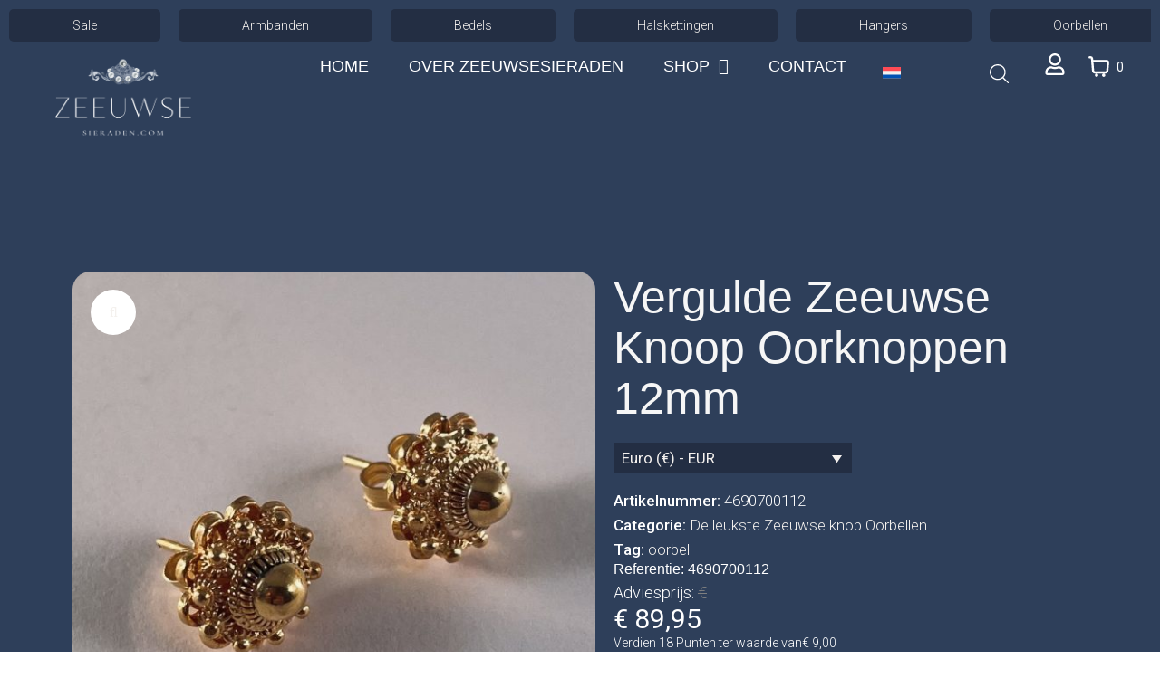

--- FILE ---
content_type: text/html; charset=UTF-8
request_url: https://dallure.nl/product/vergulde-zeeuwse-knoop-oorknoppen-12mm/
body_size: 29606
content:
<!DOCTYPE html><html lang="nl-NL" prefix="og: https://ogp.me/ns#"><head><meta charset="UTF-8"><link rel="preconnect" href="https://fonts.gstatic.com/" crossorigin /><link rel="profile" href="https://gmpg.org/xfn/11"><link rel="pingback" href="https://zeeuwsesieraden.com/xmlrpc.php"><meta name="viewport" content="width=device-width, initial-scale=1" /><link rel="alternate" hreflang="nl" href="https://zeeuwsesieraden.com/product/vergulde-zeeuwse-knoop-oorknoppen-12mm/" /><link rel="alternate" hreflang="x-default" href="https://zeeuwsesieraden.com/product/vergulde-zeeuwse-knoop-oorknoppen-12mm/" /><title>Vergulde Zeeuwse Knoop Oorknoppen 12mm - Zeeuwsesieraden</title><meta name="description" content="Referentie: 4690700112 Staat: Nieuw product Prachtige vergulde oorknoppen met een Zeeuwse knoop met een doorsnede van 12 mm. Handgemaakt en van de hoogste kwaliteit zilver en twee laagjes bladgoud."/><meta name="robots" content="index, follow, max-snippet:-1, max-video-preview:-1, max-image-preview:large"/><link rel="canonical" href="https://zeeuwsesieraden.com/product/vergulde-zeeuwse-knoop-oorknoppen-12mm/" /><meta property="og:locale" content="nl_NL" /><meta property="og:type" content="product" /><meta property="og:title" content="Vergulde Zeeuwse Knoop Oorknoppen 12mm - Zeeuwsesieraden" /><meta property="og:description" content="Referentie: 4690700112 Staat: Nieuw product Prachtige vergulde oorknoppen met een Zeeuwse knoop met een doorsnede van 12 mm. Handgemaakt en van de hoogste kwaliteit zilver en twee laagjes bladgoud." /><meta property="og:url" content="https://zeeuwsesieraden.com/product/vergulde-zeeuwse-knoop-oorknoppen-12mm/" /><meta property="og:site_name" content="Zeeuwsesieraden" /><meta property="og:updated_time" content="2025-10-02T09:52:48+00:00" /><meta property="og:image" content="https://zeeuwsesieraden.com/wp-content/uploads/2023/11/53C20111-9612-42FD-B31B-48D3E044C1AC.jpeg" /><meta property="og:image:secure_url" content="https://zeeuwsesieraden.com/wp-content/uploads/2023/11/53C20111-9612-42FD-B31B-48D3E044C1AC.jpeg" /><meta property="og:image:width" content="1125" /><meta property="og:image:height" content="1121" /><meta property="og:image:alt" content="Vergulde Zeeuwse Knoop Oorknoppen  12mm" /><meta property="og:image:type" content="image/jpeg" /><meta property="product:price:amount" content="89.95" /><meta property="product:price:currency" content="EUR" /><meta property="product:availability" content="instock" /><meta name="twitter:card" content="summary_large_image" /><meta name="twitter:title" content="Vergulde Zeeuwse Knoop Oorknoppen 12mm - Zeeuwsesieraden" /><meta name="twitter:description" content="Referentie: 4690700112 Staat: Nieuw product Prachtige vergulde oorknoppen met een Zeeuwse knoop met een doorsnede van 12 mm. Handgemaakt en van de hoogste kwaliteit zilver en twee laagjes bladgoud." /><meta name="twitter:image" content="https://zeeuwsesieraden.com/wp-content/uploads/2023/11/53C20111-9612-42FD-B31B-48D3E044C1AC.jpeg" /><meta name="twitter:label1" content="Prijs" /><meta name="twitter:data1" content="&euro;&nbsp;89,95" /><meta name="twitter:label2" content="Beschikbaarheid" /><meta name="twitter:data2" content="Op voorraad" /> <script type="application/ld+json" class="rank-math-schema">{"@context":"https://schema.org","@graph":[{"@type":"Organization","@id":"https://zeeuwsesieraden.com/#organization","name":"Zeeuwsesieraden","url":"https://zeeuwsesieraden.com","logo":{"@type":"ImageObject","@id":"https://zeeuwsesieraden.com/#logo","url":"https://zeeuwsesieraden.com/wp-content/uploads/2023/11/cropped-cropped-wit-zeeuwsesieraden-1-scaled-1.png","contentUrl":"https://zeeuwsesieraden.com/wp-content/uploads/2023/11/cropped-cropped-wit-zeeuwsesieraden-1-scaled-1.png","caption":"Zeeuwsesieraden","inLanguage":"nl-NL","width":"2552","height":"660"}},{"@type":"WebSite","@id":"https://zeeuwsesieraden.com/#website","url":"https://zeeuwsesieraden.com","name":"Zeeuwsesieraden","publisher":{"@id":"https://zeeuwsesieraden.com/#organization"},"inLanguage":"nl-NL"},{"@type":"ImageObject","@id":"https://zeeuwsesieraden.com/wp-content/uploads/2023/11/53C20111-9612-42FD-B31B-48D3E044C1AC.jpeg","url":"https://zeeuwsesieraden.com/wp-content/uploads/2023/11/53C20111-9612-42FD-B31B-48D3E044C1AC.jpeg","width":"1125","height":"1121","inLanguage":"nl-NL"},{"@type":"ItemPage","@id":"https://zeeuwsesieraden.com/product/vergulde-zeeuwse-knoop-oorknoppen-12mm/#webpage","url":"https://zeeuwsesieraden.com/product/vergulde-zeeuwse-knoop-oorknoppen-12mm/","name":"Vergulde Zeeuwse Knoop Oorknoppen 12mm - Zeeuwsesieraden","datePublished":"2023-11-16T11:23:45+00:00","dateModified":"2025-10-02T09:52:48+00:00","isPartOf":{"@id":"https://zeeuwsesieraden.com/#website"},"primaryImageOfPage":{"@id":"https://zeeuwsesieraden.com/wp-content/uploads/2023/11/53C20111-9612-42FD-B31B-48D3E044C1AC.jpeg"},"inLanguage":"nl-NL"},{"@type":"Product","name":"Vergulde Zeeuwse Knoop Oorknoppen 12mm - Zeeuwsesieraden","description":"Referentie: 4690700112 Staat: Nieuw product Prachtige vergulde oorknoppen met een Zeeuwse knoop met een doorsnede van 12 mm. Handgemaakt en van de hoogste kwaliteit zilver en twee laagjes bladgoud.","sku":"4690700112","category":"De leukste Zeeuwse knop Oorbellen","mainEntityOfPage":{"@id":"https://zeeuwsesieraden.com/product/vergulde-zeeuwse-knoop-oorknoppen-12mm/#webpage"},"image":[{"@type":"ImageObject","url":"https://zeeuwsesieraden.com/wp-content/uploads/2023/11/53C20111-9612-42FD-B31B-48D3E044C1AC.jpeg","height":"1121","width":"1125"},{"@type":"ImageObject","url":"https://zeeuwsesieraden.com/wp-content/uploads/2023/11/B4841847-CE7B-4E44-89BE-62CFD3C69C4A.jpeg","height":"1265","width":"1310"},{"@type":"ImageObject","url":"https://zeeuwsesieraden.com/wp-content/uploads/2023/11/606E3902-B6BC-40CC-BE16-F0B29F2F0D31.jpeg","height":"1113","width":"1136"},{"@type":"ImageObject","url":"https://zeeuwsesieraden.com/wp-content/uploads/2023/11/1954CB2A-31F5-4F0F-B28C-F86ADB1DCD44.jpeg","height":"1381","width":"1476"},{"@type":"ImageObject","url":"https://zeeuwsesieraden.com/wp-content/uploads/2023/11/4DF09E75-AD9E-441B-88F5-C8F7F638345E.jpeg","height":"1281","width":"1346"},{"@type":"ImageObject","url":"https://zeeuwsesieraden.com/wp-content/uploads/2023/11/272A5F3C-458B-4AFA-BAD9-8F90ED80CCFA.jpeg","height":"875","width":"820"}],"offers":{"@type":"Offer","price":"89.95","priceCurrency":"EUR","priceValidUntil":"2027-12-31","availability":"http://schema.org/InStock","itemCondition":"NewCondition","url":"https://zeeuwsesieraden.com/product/vergulde-zeeuwse-knoop-oorknoppen-12mm/","seller":{"@type":"Organization","@id":"https://zeeuwsesieraden.com/","name":"Zeeuwsesieraden","url":"https://zeeuwsesieraden.com","logo":"https://zeeuwsesieraden.com/wp-content/uploads/2023/11/cropped-cropped-wit-zeeuwsesieraden-1-scaled-1.png"},"priceSpecification":{"price":"89.95","priceCurrency":"EUR","valueAddedTaxIncluded":"true"}},"@id":"https://zeeuwsesieraden.com/product/vergulde-zeeuwse-knoop-oorknoppen-12mm/#richSnippet"}]}</script> <link rel='dns-prefetch' href='//zeeuwsesieraden.com' /><link rel='dns-prefetch' href='//www.googletagmanager.com' /><link rel='dns-prefetch' href='//fonts.googleapis.com' /><link rel="alternate" type="application/rss+xml" title="Zeeuwsesieraden &raquo; feed" href="https://zeeuwsesieraden.com/feed/" /><link rel="alternate" type="application/rss+xml" title="Zeeuwsesieraden &raquo; reacties feed" href="https://zeeuwsesieraden.com/comments/feed/" /><link rel="alternate" title="oEmbed (JSON)" type="application/json+oembed" href="https://zeeuwsesieraden.com/wp-json/oembed/1.0/embed?url=https%3A%2F%2Fzeeuwsesieraden.com%2Fproduct%2Fvergulde-zeeuwse-knoop-oorknoppen-12mm%2F" /><link rel="alternate" title="oEmbed (XML)" type="text/xml+oembed" href="https://zeeuwsesieraden.com/wp-json/oembed/1.0/embed?url=https%3A%2F%2Fzeeuwsesieraden.com%2Fproduct%2Fvergulde-zeeuwse-knoop-oorknoppen-12mm%2F&#038;format=xml" /> <script>WebFontConfig={google:{families:["Roboto:300,400,500,900:latin","Montserrat:700:latin"]}};if ( typeof WebFont === "object" && typeof WebFont.load === "function" ) { WebFont.load( WebFontConfig ); }</script><script data-optimized="1" src="https://zeeuwsesieraden.com/wp-content/plugins/litespeed-cache/assets/js/webfontloader.min.js"></script><link data-optimized="2" rel="stylesheet" href="https://zeeuwsesieraden.com/wp-content/litespeed/css/2005307134574bafbbb8c8ef02de7882.css?ver=e814e" /> <script data-optimized="1" type="text/javascript" id="wpml-cookie-js-extra">var wpml_cookies={"wp-wpml_current_language":{"value":"nl","expires":1,"path":"/"}};var wpml_cookies={"wp-wpml_current_language":{"value":"nl","expires":1,"path":"/"}}</script> <script data-optimized="1" type="text/javascript" src="https://zeeuwsesieraden.com/wp-content/litespeed/js/64bc4fa7503f4e997f7ad91d076c3e1c.js?ver=c973b" id="wpml-cookie-js" defer="defer" data-wp-strategy="defer"></script> <script type="text/javascript" src="https://zeeuwsesieraden.com/wp-includes/js/jquery/jquery.min.js?ver=3.7.1" id="jquery-core-js"></script> <script data-optimized="1" type="text/javascript" src="https://zeeuwsesieraden.com/wp-content/litespeed/js/0f6aa82eed53c24ea6d81da1111505d2.js?ver=fdafe" id="jquery-migrate-js"></script> <script data-optimized="1" type="text/javascript" id="nujo-reward-points-js-extra">var nrp_ajax_var={"url":"https://zeeuwsesieraden.com/wp-admin/admin-ajax.php","site_url":"https://zeeuwsesieraden.com","nonce_apply_coupon":"1e80d81719"}</script> <script data-optimized="1" type="text/javascript" src="https://zeeuwsesieraden.com/wp-content/litespeed/js/470bf96b696581ac988de42a510e579a.js?ver=38ca1" id="nujo-reward-points-js"></script> <script data-optimized="1" type="text/javascript" src="https://zeeuwsesieraden.com/wp-content/litespeed/js/3ac60a2addc998fb55e1ede522b264a4.js?ver=45105" id="wc-jquery-blockui-js" data-wp-strategy="defer"></script> <script data-optimized="1" type="text/javascript" id="wc-add-to-cart-js-extra">var wc_add_to_cart_params={"ajax_url":"/wp-admin/admin-ajax.php","wc_ajax_url":"/?wc-ajax=%%endpoint%%","i18n_view_cart":"Naar winkelmand","cart_url":"https://zeeuwsesieraden.com/cart/","is_cart":"","cart_redirect_after_add":"no"}</script> <script data-optimized="1" type="text/javascript" src="https://zeeuwsesieraden.com/wp-content/litespeed/js/de2381228c00adc3f63c9e315ca819b7.js?ver=32218" id="wc-add-to-cart-js" defer="defer" data-wp-strategy="defer"></script> <script data-optimized="1" type="text/javascript" src="https://zeeuwsesieraden.com/wp-content/litespeed/js/f58c50084b07f8ccb03ef15290aa9fe6.js?ver=d5897" id="wc-zoom-js" defer="defer" data-wp-strategy="defer"></script> <script data-optimized="1" type="text/javascript" src="https://zeeuwsesieraden.com/wp-content/litespeed/js/0da9adc097a235161f7f664630e8b196.js?ver=6ad7f" id="wc-flexslider-js" defer="defer" data-wp-strategy="defer"></script> <script data-optimized="1" type="text/javascript" src="https://zeeuwsesieraden.com/wp-content/litespeed/js/df491ed8388d42c9eb57baab08471bc4.js?ver=10c34" id="wc-photoswipe-js" defer="defer" data-wp-strategy="defer"></script> <script data-optimized="1" type="text/javascript" src="https://zeeuwsesieraden.com/wp-content/litespeed/js/7fc1b159c061ea2fe8c603ce58ac10e6.js?ver=173ba" id="wc-photoswipe-ui-default-js" defer="defer" data-wp-strategy="defer"></script> <script data-optimized="1" type="text/javascript" id="wc-single-product-js-extra">var wc_single_product_params={"i18n_required_rating_text":"Selecteer een waardering","i18n_rating_options":["1 van de 5 sterren","2 van de 5 sterren","3 van de 5 sterren","4 van de 5 sterren","5 van de 5 sterren"],"i18n_product_gallery_trigger_text":"Afbeeldinggalerij in volledig scherm bekijken","review_rating_required":"yes","flexslider":{"rtl":!1,"animation":"slide","smoothHeight":!0,"directionNav":!1,"controlNav":"thumbnails","slideshow":!1,"animationSpeed":500,"animationLoop":!1,"allowOneSlide":!1},"zoom_enabled":"1","zoom_options":[],"photoswipe_enabled":"1","photoswipe_options":{"shareEl":!1,"closeOnScroll":!1,"history":!1,"hideAnimationDuration":0,"showAnimationDuration":0},"flexslider_enabled":"1"}</script> <script data-optimized="1" type="text/javascript" src="https://zeeuwsesieraden.com/wp-content/litespeed/js/786633887ebbfdcbec09e60d7ed05193.js?ver=9c967" id="wc-single-product-js" defer="defer" data-wp-strategy="defer"></script> <script data-optimized="1" type="text/javascript" src="https://zeeuwsesieraden.com/wp-content/litespeed/js/56a01aadba22c8a1547b87049f006dca.js?ver=c1e5f" id="wc-js-cookie-js" data-wp-strategy="defer"></script> 
 <script type="text/javascript" src="https://www.googletagmanager.com/gtag/js?id=GT-NBXSWLR" id="google_gtagjs-js" async></script> <script type="text/javascript" id="google_gtagjs-js-after">/*  */
window.dataLayer = window.dataLayer || [];function gtag(){dataLayer.push(arguments);}
gtag("set","linker",{"domains":["zeeuwsesieraden.com"]});
gtag("js", new Date());
gtag("set", "developer_id.dZTNiMT", true);
gtag("config", "GT-NBXSWLR");
 window._googlesitekit = window._googlesitekit || {}; window._googlesitekit.throttledEvents = []; window._googlesitekit.gtagEvent = (name, data) => { var key = JSON.stringify( { name, data } ); if ( !! window._googlesitekit.throttledEvents[ key ] ) { return; } window._googlesitekit.throttledEvents[ key ] = true; setTimeout( () => { delete window._googlesitekit.throttledEvents[ key ]; }, 5 ); gtag( "event", name, { ...data, event_source: "site-kit" } ); }; 
//# sourceURL=google_gtagjs-js-after
/*  */</script> <link rel="https://api.w.org/" href="https://zeeuwsesieraden.com/wp-json/" /><link rel="alternate" title="JSON" type="application/json" href="https://zeeuwsesieraden.com/wp-json/wp/v2/product/3209" /><link rel="EditURI" type="application/rsd+xml" title="RSD" href="https://zeeuwsesieraden.com/xmlrpc.php?rsd" /><meta name="generator" content="WPML ver:4.8.6 stt:37,1;" /><meta name="generator" content="Site Kit by Google 1.170.0" />	<noscript><style>.woocommerce-product-gallery{ opacity: 1 !important; }</style></noscript><meta name="generator" content="Elementor 3.34.1; features: e_font_icon_svg, additional_custom_breakpoints; settings: css_print_method-external, google_font-enabled, font_display-swap"><link rel="icon" href="https://zeeuwsesieraden.com/wp-content/uploads/2023/11/cropped-cropped-cropped-wit-zeeuwsesieraden-1-scaled-1-32x32.png" sizes="32x32" /><link rel="icon" href="https://zeeuwsesieraden.com/wp-content/uploads/2023/11/cropped-cropped-cropped-wit-zeeuwsesieraden-1-scaled-1-192x192.png" sizes="192x192" /><link rel="apple-touch-icon" href="https://zeeuwsesieraden.com/wp-content/uploads/2023/11/cropped-cropped-cropped-wit-zeeuwsesieraden-1-scaled-1-180x180.png" /><meta name="msapplication-TileImage" content="https://zeeuwsesieraden.com/wp-content/uploads/2023/11/cropped-cropped-cropped-wit-zeeuwsesieraden-1-scaled-1-270x270.png" /></head><body data-rsssl=1 class="wp-singular product-template-default single single-product postid-3209 wp-custom-logo wp-theme-kava wp-child-theme-kava-child theme-kava woocommerce woocommerce-page woocommerce-no-js layout-fullwidth blog-default woocommerce-active jet-desktop-menu-active elementor-default elementor-template-full-width elementor-kit-7 21"><div class="page-preloader-cover"><div class="page-preloader"></div></div><div id="page" class="site">
<a class="skip-link screen-reader-text" href="#content">Skip to content</a><header id="masthead" class="site-header "><div data-elementor-type="jet_header" data-elementor-id="16" class="elementor elementor-16" data-elementor-post-type="jet-theme-core"><div class="elementor-element elementor-element-372a067 e-con-full elementor-hidden-tablet elementor-hidden-mobile e-flex e-con e-parent" data-id="372a067" data-element_type="container" data-settings="{&quot;jet_parallax_layout_list&quot;:[],&quot;background_background&quot;:&quot;classic&quot;,&quot;sticky&quot;:&quot;top&quot;,&quot;sticky_on&quot;:[&quot;desktop&quot;,&quot;tablet&quot;,&quot;mobile&quot;],&quot;sticky_offset&quot;:0,&quot;sticky_effects_offset&quot;:0,&quot;sticky_anchor_link_offset&quot;:0}"><div class="elementor-element elementor-element-8164dca elementor-nav-menu__align-justify elementor-nav-menu--dropdown-none elementor-widget elementor-widget-nav-menu" data-id="8164dca" data-element_type="widget" data-settings="{&quot;layout&quot;:&quot;horizontal&quot;,&quot;submenu_icon&quot;:{&quot;value&quot;:&quot;&lt;svg class=\&quot;e-font-icon-svg e-fas-caret-down\&quot; viewBox=\&quot;0 0 320 512\&quot; xmlns=\&quot;http:\/\/www.w3.org\/2000\/svg\&quot;&gt;&lt;path d=\&quot;M31.3 192h257.3c17.8 0 26.7 21.5 14.1 34.1L174.1 354.8c-7.8 7.8-20.5 7.8-28.3 0L17.2 226.1C4.6 213.5 13.5 192 31.3 192z\&quot;&gt;&lt;\/path&gt;&lt;\/svg&gt;&quot;,&quot;library&quot;:&quot;fa-solid&quot;}}" data-widget_type="nav-menu.default"><div class="elementor-widget-container"><nav aria-label="Menu" class="elementor-nav-menu--main elementor-nav-menu__container elementor-nav-menu--layout-horizontal e--pointer-none"><ul id="menu-1-8164dca" class="elementor-nav-menu"><li class="menu-item menu-item-type-custom menu-item-object-custom menu-item-4117"><a href="https://zeeuwsesieraden.com/?product_cat=sale" class="elementor-item">Sale</a></li><li class="menu-item menu-item-type-custom menu-item-object-custom menu-item-4113"><a href="https://zeeuwsesieraden.com/?product_cat=armbanden" class="elementor-item">Armbanden</a></li><li class="menu-item menu-item-type-custom menu-item-object-custom menu-item-4118"><a href="https://zeeuwsesieraden.com/?product_cat=bedels" class="elementor-item">Bedels</a></li><li class="menu-item menu-item-type-custom menu-item-object-custom menu-item-4119"><a href="https://zeeuwsesieraden.com/?product_cat=kettingen" class="elementor-item">Halskettingen</a></li><li class="menu-item menu-item-type-custom menu-item-object-custom menu-item-4120"><a href="https://zeeuwsesieraden.com/?product_cat=hangers" class="elementor-item">Hangers</a></li><li class="menu-item menu-item-type-custom menu-item-object-custom menu-item-4116"><a href="https://zeeuwsesieraden.com/?product_cat=oorbellen" class="elementor-item">Oorbellen</a></li><li class="menu-item menu-item-type-custom menu-item-object-custom menu-item-4114"><a href="https://zeeuwsesieraden.com/?product_cat=ringen" class="elementor-item">Ringen</a></li><li class="menu-item menu-item-type-custom menu-item-object-custom menu-item-4121"><a href="https://zeeuwsesieraden.com/?product_cat=manchetknopen" class="elementor-item">Manchetknopen</a></li><li class="menu-item menu-item-type-custom menu-item-object-custom menu-item-4122"><a href="https://zeeuwsesieraden.com/?product_cat=losse-colliers" class="elementor-item">Losse colliers</a></li><li class="menu-item menu-item-type-post_type menu-item-object-page menu-item-8684"><a href="https://zeeuwsesieraden.com/my-account-2/" class="elementor-item">My account</a></li><li class="menu-item menu-item-type-post_type menu-item-object-page menu-item-8685"><a href="https://zeeuwsesieraden.com/onderhoud-sieraden/" class="elementor-item">Onderhoud sieraden</a></li></ul></nav><nav class="elementor-nav-menu--dropdown elementor-nav-menu__container" aria-hidden="true"><ul id="menu-2-8164dca" class="elementor-nav-menu"><li class="menu-item menu-item-type-custom menu-item-object-custom menu-item-4117"><a href="https://zeeuwsesieraden.com/?product_cat=sale" class="elementor-item" tabindex="-1">Sale</a></li><li class="menu-item menu-item-type-custom menu-item-object-custom menu-item-4113"><a href="https://zeeuwsesieraden.com/?product_cat=armbanden" class="elementor-item" tabindex="-1">Armbanden</a></li><li class="menu-item menu-item-type-custom menu-item-object-custom menu-item-4118"><a href="https://zeeuwsesieraden.com/?product_cat=bedels" class="elementor-item" tabindex="-1">Bedels</a></li><li class="menu-item menu-item-type-custom menu-item-object-custom menu-item-4119"><a href="https://zeeuwsesieraden.com/?product_cat=kettingen" class="elementor-item" tabindex="-1">Halskettingen</a></li><li class="menu-item menu-item-type-custom menu-item-object-custom menu-item-4120"><a href="https://zeeuwsesieraden.com/?product_cat=hangers" class="elementor-item" tabindex="-1">Hangers</a></li><li class="menu-item menu-item-type-custom menu-item-object-custom menu-item-4116"><a href="https://zeeuwsesieraden.com/?product_cat=oorbellen" class="elementor-item" tabindex="-1">Oorbellen</a></li><li class="menu-item menu-item-type-custom menu-item-object-custom menu-item-4114"><a href="https://zeeuwsesieraden.com/?product_cat=ringen" class="elementor-item" tabindex="-1">Ringen</a></li><li class="menu-item menu-item-type-custom menu-item-object-custom menu-item-4121"><a href="https://zeeuwsesieraden.com/?product_cat=manchetknopen" class="elementor-item" tabindex="-1">Manchetknopen</a></li><li class="menu-item menu-item-type-custom menu-item-object-custom menu-item-4122"><a href="https://zeeuwsesieraden.com/?product_cat=losse-colliers" class="elementor-item" tabindex="-1">Losse colliers</a></li><li class="menu-item menu-item-type-post_type menu-item-object-page menu-item-8684"><a href="https://zeeuwsesieraden.com/my-account-2/" class="elementor-item" tabindex="-1">My account</a></li><li class="menu-item menu-item-type-post_type menu-item-object-page menu-item-8685"><a href="https://zeeuwsesieraden.com/onderhoud-sieraden/" class="elementor-item" tabindex="-1">Onderhoud sieraden</a></li></ul></nav></div></div></div><div class="elementor-element elementor-element-8624bb3 elementor-hidden-tablet elementor-hidden-mobile e-flex e-con-boxed e-con e-parent" data-id="8624bb3" data-element_type="container" data-settings="{&quot;jet_parallax_layout_list&quot;:[{&quot;_id&quot;:&quot;6935553&quot;,&quot;jet_parallax_layout_image&quot;:{&quot;url&quot;:&quot;&quot;,&quot;id&quot;:&quot;&quot;,&quot;size&quot;:&quot;&quot;},&quot;jet_parallax_layout_image_tablet&quot;:{&quot;url&quot;:&quot;&quot;,&quot;id&quot;:&quot;&quot;,&quot;size&quot;:&quot;&quot;},&quot;jet_parallax_layout_image_mobile&quot;:{&quot;url&quot;:&quot;&quot;,&quot;id&quot;:&quot;&quot;,&quot;size&quot;:&quot;&quot;},&quot;jet_parallax_layout_speed&quot;:{&quot;unit&quot;:&quot;%&quot;,&quot;size&quot;:50,&quot;sizes&quot;:[]},&quot;jet_parallax_layout_type&quot;:&quot;scroll&quot;,&quot;jet_parallax_layout_direction&quot;:&quot;1&quot;,&quot;jet_parallax_layout_fx_direction&quot;:null,&quot;jet_parallax_layout_z_index&quot;:&quot;&quot;,&quot;jet_parallax_layout_bg_x&quot;:50,&quot;jet_parallax_layout_bg_x_tablet&quot;:&quot;&quot;,&quot;jet_parallax_layout_bg_x_mobile&quot;:&quot;&quot;,&quot;jet_parallax_layout_bg_y&quot;:50,&quot;jet_parallax_layout_bg_y_tablet&quot;:&quot;&quot;,&quot;jet_parallax_layout_bg_y_mobile&quot;:&quot;&quot;,&quot;jet_parallax_layout_bg_size&quot;:&quot;auto&quot;,&quot;jet_parallax_layout_bg_size_tablet&quot;:&quot;&quot;,&quot;jet_parallax_layout_bg_size_mobile&quot;:&quot;&quot;,&quot;jet_parallax_layout_animation_prop&quot;:&quot;transform&quot;,&quot;jet_parallax_layout_on&quot;:[&quot;desktop&quot;,&quot;tablet&quot;]}],&quot;background_background&quot;:&quot;classic&quot;}"><div class="e-con-inner"><div class="elementor-element elementor-element-67f49ea e-con-full e-flex e-con e-child" data-id="67f49ea" data-element_type="container" data-settings="{&quot;jet_parallax_layout_list&quot;:[]}"><div class="elementor-element elementor-element-88ff5a8 elementor-widget elementor-widget-image" data-id="88ff5a8" data-element_type="widget" data-widget_type="image.default"><div class="elementor-widget-container">
<a href="https://zeeuwsesieraden.com/">
<img fetchpriority="high" width="2560" height="1388" src="https://zeeuwsesieraden.com/wp-content/uploads/2023/11/wit-zeeuwsesieraden-1-scaled.png" class="attachment-full size-full wp-image-6832" alt="" srcset="https://zeeuwsesieraden.com/wp-content/uploads/2023/11/wit-zeeuwsesieraden-1-scaled.png 2560w, https://zeeuwsesieraden.com/wp-content/uploads/2023/11/wit-zeeuwsesieraden-1-300x163.png 300w, https://zeeuwsesieraden.com/wp-content/uploads/2023/11/wit-zeeuwsesieraden-1-1024x555.png 1024w, https://zeeuwsesieraden.com/wp-content/uploads/2023/11/wit-zeeuwsesieraden-1-768x416.png 768w, https://zeeuwsesieraden.com/wp-content/uploads/2023/11/wit-zeeuwsesieraden-1-1536x833.png 1536w, https://zeeuwsesieraden.com/wp-content/uploads/2023/11/wit-zeeuwsesieraden-1-2048x1110.png 2048w" sizes="(max-width: 2560px) 100vw, 2560px" />								</a></div></div></div><div class="elementor-element elementor-element-1f8e0be e-con-full e-flex e-con e-child" data-id="1f8e0be" data-element_type="container" data-settings="{&quot;jet_parallax_layout_list&quot;:[]}"><div class="elementor-element elementor-element-d999393 elementor-widget__width-inherit elementor-widget elementor-widget-jet-mega-menu" data-id="d999393" data-element_type="widget" data-widget_type="jet-mega-menu.default"><div class="elementor-widget-container"><div class="menu-menu-container"><div class="jet-menu-container"><div class="jet-menu-inner"><ul class="jet-menu jet-menu--animation-type-fade jet-menu--roll-up"><li id="jet-menu-item-70" class="jet-menu-item jet-menu-item-type-post_type jet-menu-item-object-page jet-menu-item-home jet-has-roll-up jet-simple-menu-item jet-regular-item jet-menu-item-70"><a href="https://zeeuwsesieraden.com/" class="top-level-link"><div class="jet-menu-item-wrapper"><div class="jet-menu-title">Home</div></div></a></li><li id="jet-menu-item-72" class="jet-menu-item jet-menu-item-type-post_type jet-menu-item-object-page jet-has-roll-up jet-simple-menu-item jet-regular-item jet-menu-item-72"><a href="https://zeeuwsesieraden.com/over-ons/" class="top-level-link"><div class="jet-menu-item-wrapper"><div class="jet-menu-title">Over Zeeuwsesieraden</div></div></a></li><li id="jet-menu-item-73" class="jet-menu-item jet-menu-item-type-post_type jet-menu-item-object-page jet-current_page_parent jet-has-roll-up jet-mega-menu-item jet-regular-item jet-menu-item-has-children jet-menu-item-73"><a href="https://zeeuwsesieraden.com/shop/" class="top-level-link"><div class="jet-menu-item-wrapper"><div class="jet-menu-title">Shop</div><i class="jet-dropdown-arrow fa fa-angle-down"></i></div></a><div class="jet-sub-mega-menu" data-template-id="3425"><div data-elementor-type="wp-post" data-elementor-id="3425" class="elementor elementor-3425" data-elementor-post-type="jet-menu"><div class="elementor-element elementor-element-95d4554 e-flex e-con-boxed e-con e-parent" data-id="95d4554" data-element_type="container" data-settings="{&quot;jet_parallax_layout_list&quot;:[]}"><div class="e-con-inner"><div class="elementor-element elementor-element-768ee7b e-con-full e-flex e-con e-child" data-id="768ee7b" data-element_type="container" data-settings="{&quot;jet_parallax_layout_list&quot;:[]}"><div class="elementor-element elementor-element-33bfa00 elementor-widget elementor-widget-jet-tabs" data-id="33bfa00" data-element_type="widget" data-settings="{&quot;tabs_position&quot;:&quot;left&quot;,&quot;no_active_tabs&quot;:&quot;false&quot;}" data-widget_type="jet-tabs.default"><div class="elementor-widget-container"><div class="jet-tabs jet-tabs-position-left jet-tabs-move-up-effect " data-settings="{&quot;activeIndex&quot;:0,&quot;event&quot;:&quot;click&quot;,&quot;autoSwitch&quot;:false,&quot;autoSwitchDelay&quot;:3000,&quot;ajaxTemplate&quot;:false,&quot;tabsPosition&quot;:&quot;left&quot;,&quot;switchScrolling&quot;:false,&quot;switchScrollingOffset&quot;:0}"><div class="jet-tabs__control-wrapper " role="tablist"><div id="jet-tabs-control-5421" class="jet-tabs__control jet-tabs__control-icon-left elementor-menu-anchor active-tab " data-tab="1" tabindex="0" role="tab" aria-controls="jet-tabs-content-5421" aria-expanded="true" data-template-id="3445"><div class="jet-tabs__control-inner"><div class="jet-tabs__label-text">Sale</div></div></div><div id="jet-tabs-control-5422" class="jet-tabs__control jet-tabs__control-icon-left elementor-menu-anchor  " data-tab="2" tabindex="0" role="tab" aria-controls="jet-tabs-content-5422" aria-expanded="false" data-template-id="3472"><div class="jet-tabs__control-inner"><div class="jet-tabs__label-text">Armbanden</div></div></div><div id="jet-tabs-control-5423" class="jet-tabs__control jet-tabs__control-icon-left elementor-menu-anchor  " data-tab="3" tabindex="0" role="tab" aria-controls="jet-tabs-content-5423" aria-expanded="false" data-template-id="3503"><div class="jet-tabs__control-inner"><div class="jet-tabs__label-text">Bedels</div></div></div><div id="jet-tabs-control-5424" class="jet-tabs__control jet-tabs__control-icon-left elementor-menu-anchor  " data-tab="4" tabindex="0" role="tab" aria-controls="jet-tabs-content-5424" aria-expanded="false" data-template-id="3513"><div class="jet-tabs__control-inner"><div class="jet-tabs__label-text">Halskettingen</div></div></div><div id="jet-tabs-control-5425" class="jet-tabs__control jet-tabs__control-icon-left elementor-menu-anchor  " data-tab="5" tabindex="0" role="tab" aria-controls="jet-tabs-content-5425" aria-expanded="false" data-template-id="3520"><div class="jet-tabs__control-inner"><div class="jet-tabs__label-text">Hangers</div></div></div><div id="jet-tabs-control-5426" class="jet-tabs__control jet-tabs__control-icon-left elementor-menu-anchor  " data-tab="6" tabindex="0" role="tab" aria-controls="jet-tabs-content-5426" aria-expanded="false" data-template-id="3528"><div class="jet-tabs__control-inner"><div class="jet-tabs__label-text">Oorbellen</div></div></div><div id="jet-tabs-control-5427" class="jet-tabs__control jet-tabs__control-icon-left elementor-menu-anchor  " data-tab="7" tabindex="0" role="tab" aria-controls="jet-tabs-content-5427" aria-expanded="false" data-template-id="3535"><div class="jet-tabs__control-inner"><div class="jet-tabs__label-text">Ringen</div></div></div><div id="jet-tabs-control-5428" class="jet-tabs__control jet-tabs__control-icon-left elementor-menu-anchor  " data-tab="8" tabindex="0" role="tab" aria-controls="jet-tabs-content-5428" aria-expanded="false" data-template-id="3541"><div class="jet-tabs__control-inner"><div class="jet-tabs__label-text">Manchetknopen</div></div></div><div id="jet-tabs-control-5429" class="jet-tabs__control jet-tabs__control-icon-left elementor-menu-anchor  " data-tab="9" tabindex="0" role="tab" aria-controls="jet-tabs-content-5429" aria-expanded="false" data-template-id="3547"><div class="jet-tabs__control-inner"><div class="jet-tabs__label-text">Losse colliers</div></div></div></div><div class="jet-tabs__content-wrapper"><div id="jet-tabs-content-5421" class="jet-tabs__content active-content" data-tab="1" role="tabpanel" aria-hidden="false" data-template-id="3445"><div data-elementor-type="section" data-elementor-id="3445" class="elementor elementor-3445" data-elementor-post-type="elementor_library"><div class="elementor-element elementor-element-27bcb55 e-flex e-con-boxed e-con e-parent" data-id="27bcb55" data-element_type="container" data-settings="{&quot;jet_parallax_layout_list&quot;:[],&quot;background_background&quot;:&quot;classic&quot;}"><div class="e-con-inner"><div class="elementor-element elementor-element-cc69db0 e-con-full e-flex e-con e-child" data-id="cc69db0" data-element_type="container" data-settings="{&quot;jet_parallax_layout_list&quot;:[]}"><div class="elementor-element elementor-element-f27a607 elementor-widget__width-initial elementor-widget elementor-widget-heading" data-id="f27a607" data-element_type="widget" data-widget_type="heading.default"><div class="elementor-widget-container"><h2 class="elementor-heading-title elementor-size-default">SALE! Vier de Feestdagen met Kortingen op VEEL van onze Zeeuwse Sieraden!</h2></div></div><div class="elementor-element elementor-element-c6119bf elementor-align-left elementor-widget elementor-widget-button" data-id="c6119bf" data-element_type="widget" data-widget_type="button.default"><div class="elementor-widget-container"><div class="elementor-button-wrapper">
<a class="elementor-button elementor-button-link elementor-size-sm" href="https://zeeuwsesieraden.com/?product_cat=sale">
<span class="elementor-button-content-wrapper">
<span class="elementor-button-text">Direct naar SALE &gt;&gt;</span>
</span>
</a></div></div></div></div></div></div></div></div><div id="jet-tabs-content-5422" class="jet-tabs__content " data-tab="2" role="tabpanel" aria-hidden="true" data-template-id="3472"><div data-elementor-type="section" data-elementor-id="3472" class="elementor elementor-3472" data-elementor-post-type="elementor_library"><div class="elementor-element elementor-element-0cfd127 e-flex e-con-boxed e-con e-parent" data-id="0cfd127" data-element_type="container" data-settings="{&quot;jet_parallax_layout_list&quot;:[],&quot;background_background&quot;:&quot;classic&quot;}"><div class="e-con-inner"><div class="elementor-element elementor-element-fe93ca2 e-con-full e-flex e-con e-child" data-id="fe93ca2" data-element_type="container" data-settings="{&quot;jet_parallax_layout_list&quot;:[]}"><div class="elementor-element elementor-element-9251d4c elementor-widget__width-initial elementor-widget elementor-widget-heading" data-id="9251d4c" data-element_type="widget" data-widget_type="heading.default"><div class="elementor-widget-container"><h2 class="elementor-heading-title elementor-size-default">De mooiste Zeeuwse knoop Armbanden’</h2></div></div><div class="elementor-element elementor-element-cecc574 elementor-align-left elementor-widget elementor-widget-button" data-id="cecc574" data-element_type="widget" data-widget_type="button.default"><div class="elementor-widget-container"><div class="elementor-button-wrapper">
<a class="elementor-button elementor-button-link elementor-size-sm" href="https://zeeuwsesieraden.com/?product_cat=armbanden">
<span class="elementor-button-content-wrapper">
<span class="elementor-button-text">Bekijk onze armbanden</span>
</span>
</a></div></div></div></div></div></div></div></div><div id="jet-tabs-content-5423" class="jet-tabs__content " data-tab="3" role="tabpanel" aria-hidden="true" data-template-id="3503"><div data-elementor-type="section" data-elementor-id="3503" class="elementor elementor-3503" data-elementor-post-type="elementor_library"><div class="elementor-element elementor-element-f2915ac e-flex e-con-boxed e-con e-parent" data-id="f2915ac" data-element_type="container" data-settings="{&quot;jet_parallax_layout_list&quot;:[],&quot;background_background&quot;:&quot;classic&quot;}"><div class="e-con-inner"><div class="elementor-element elementor-element-b15b99c e-con-full e-flex e-con e-child" data-id="b15b99c" data-element_type="container" data-settings="{&quot;jet_parallax_layout_list&quot;:[]}"><div class="elementor-element elementor-element-15bd6ea elementor-widget__width-initial elementor-widget elementor-widget-heading" data-id="15bd6ea" data-element_type="widget" data-widget_type="heading.default"><div class="elementor-widget-container"><h2 class="elementor-heading-title elementor-size-default">Bedels</h2></div></div><div class="elementor-element elementor-element-a26e680 elementor-align-left elementor-widget elementor-widget-button" data-id="a26e680" data-element_type="widget" data-widget_type="button.default"><div class="elementor-widget-container"><div class="elementor-button-wrapper">
<a class="elementor-button elementor-button-link elementor-size-sm" href="https://zeeuwsesieraden.com/?product_cat=bedels">
<span class="elementor-button-content-wrapper">
<span class="elementor-button-text">Bekijk bedels hier</span>
</span>
</a></div></div></div></div></div></div></div></div><div id="jet-tabs-content-5424" class="jet-tabs__content " data-tab="4" role="tabpanel" aria-hidden="true" data-template-id="3513"><div data-elementor-type="section" data-elementor-id="3513" class="elementor elementor-3513" data-elementor-post-type="elementor_library"><div class="elementor-element elementor-element-2b736c8 e-flex e-con-boxed e-con e-parent" data-id="2b736c8" data-element_type="container" data-settings="{&quot;jet_parallax_layout_list&quot;:[],&quot;background_background&quot;:&quot;classic&quot;}"><div class="e-con-inner"><div class="elementor-element elementor-element-49933c7 e-con-full e-flex e-con e-child" data-id="49933c7" data-element_type="container" data-settings="{&quot;jet_parallax_layout_list&quot;:[]}"><div class="elementor-element elementor-element-076de8c elementor-widget__width-initial elementor-widget elementor-widget-heading" data-id="076de8c" data-element_type="widget" data-widget_type="heading.default"><div class="elementor-widget-container"><h2 class="elementor-heading-title elementor-size-default">Goede kwaliteit halskettingen voor Zeeuwse knoop Hangers</h2></div></div><div class="elementor-element elementor-element-fc1fa96 elementor-align-left elementor-widget elementor-widget-button" data-id="fc1fa96" data-element_type="widget" data-widget_type="button.default"><div class="elementor-widget-container"><div class="elementor-button-wrapper">
<a class="elementor-button elementor-button-link elementor-size-sm" href="https://zeeuwsesieraden.com/?product_cat=kettingen">
<span class="elementor-button-content-wrapper">
<span class="elementor-button-text">Bekijk halskettingen hier</span>
</span>
</a></div></div></div></div></div></div></div></div><div id="jet-tabs-content-5425" class="jet-tabs__content " data-tab="5" role="tabpanel" aria-hidden="true" data-template-id="3520"><div data-elementor-type="section" data-elementor-id="3520" class="elementor elementor-3520" data-elementor-post-type="elementor_library"><div class="elementor-element elementor-element-7a9242e e-flex e-con-boxed e-con e-parent" data-id="7a9242e" data-element_type="container" data-settings="{&quot;jet_parallax_layout_list&quot;:[],&quot;background_background&quot;:&quot;classic&quot;}"><div class="e-con-inner"><div class="elementor-element elementor-element-e3631f5 e-con-full e-flex e-con e-child" data-id="e3631f5" data-element_type="container" data-settings="{&quot;jet_parallax_layout_list&quot;:[]}"><div class="elementor-element elementor-element-db2e2a8 elementor-widget__width-initial elementor-widget elementor-widget-heading" data-id="db2e2a8" data-element_type="widget" data-widget_type="heading.default"><div class="elementor-widget-container"><h2 class="elementor-heading-title elementor-size-default">Zeeuwse knop Hangers waarmee je gezien wil worden</h2></div></div><div class="elementor-element elementor-element-24dbca3 elementor-align-left elementor-widget elementor-widget-button" data-id="24dbca3" data-element_type="widget" data-widget_type="button.default"><div class="elementor-widget-container"><div class="elementor-button-wrapper">
<a class="elementor-button elementor-button-link elementor-size-sm" href="https://zeeuwsesieraden.com/?product_cat=hangers">
<span class="elementor-button-content-wrapper">
<span class="elementor-button-text">Bekijk hangers hier</span>
</span>
</a></div></div></div></div></div></div></div></div><div id="jet-tabs-content-5426" class="jet-tabs__content " data-tab="6" role="tabpanel" aria-hidden="true" data-template-id="3528"><div data-elementor-type="section" data-elementor-id="3528" class="elementor elementor-3528" data-elementor-post-type="elementor_library"><div class="elementor-element elementor-element-23aed82 e-flex e-con-boxed e-con e-parent" data-id="23aed82" data-element_type="container" data-settings="{&quot;jet_parallax_layout_list&quot;:[],&quot;background_background&quot;:&quot;classic&quot;}"><div class="e-con-inner"><div class="elementor-element elementor-element-f1c2202 e-con-full e-flex e-con e-child" data-id="f1c2202" data-element_type="container" data-settings="{&quot;jet_parallax_layout_list&quot;:[]}"><div class="elementor-element elementor-element-31ee0bc elementor-widget__width-initial elementor-widget elementor-widget-heading" data-id="31ee0bc" data-element_type="widget" data-widget_type="heading.default"><div class="elementor-widget-container"><h2 class="elementor-heading-title elementor-size-default">De leukste Zeeuwse knop Oorbellen</h2></div></div><div class="elementor-element elementor-element-ceee701 elementor-align-left elementor-widget elementor-widget-button" data-id="ceee701" data-element_type="widget" data-widget_type="button.default"><div class="elementor-widget-container"><div class="elementor-button-wrapper">
<a class="elementor-button elementor-button-link elementor-size-sm" href="https://zeeuwsesieraden.com/?product_cat=oorbellen">
<span class="elementor-button-content-wrapper">
<span class="elementor-button-text">Bekijk oorbellen hier</span>
</span>
</a></div></div></div></div></div></div></div></div><div id="jet-tabs-content-5427" class="jet-tabs__content " data-tab="7" role="tabpanel" aria-hidden="true" data-template-id="3535"><div data-elementor-type="section" data-elementor-id="3535" class="elementor elementor-3535" data-elementor-post-type="elementor_library"><div class="elementor-element elementor-element-b9e958a e-flex e-con-boxed e-con e-parent" data-id="b9e958a" data-element_type="container" data-settings="{&quot;jet_parallax_layout_list&quot;:[],&quot;background_background&quot;:&quot;classic&quot;}"><div class="e-con-inner"><div class="elementor-element elementor-element-1a0a7ae e-con-full e-flex e-con e-child" data-id="1a0a7ae" data-element_type="container" data-settings="{&quot;jet_parallax_layout_list&quot;:[]}"><div class="elementor-element elementor-element-1db2ef7 elementor-widget__width-initial elementor-widget elementor-widget-heading" data-id="1db2ef7" data-element_type="widget" data-widget_type="heading.default"><div class="elementor-widget-container"><h2 class="elementor-heading-title elementor-size-default">Zeeuwse knoop Ringen waar je blij van wordt’</h2></div></div><div class="elementor-element elementor-element-76e7b8e elementor-align-left elementor-widget elementor-widget-button" data-id="76e7b8e" data-element_type="widget" data-widget_type="button.default"><div class="elementor-widget-container"><div class="elementor-button-wrapper">
<a class="elementor-button elementor-button-link elementor-size-sm" href="https://zeeuwsesieraden.com/?product_cat=ringen">
<span class="elementor-button-content-wrapper">
<span class="elementor-button-text">Bekijk ringen hier</span>
</span>
</a></div></div></div></div></div></div></div></div><div id="jet-tabs-content-5428" class="jet-tabs__content " data-tab="8" role="tabpanel" aria-hidden="true" data-template-id="3541"><div data-elementor-type="section" data-elementor-id="3541" class="elementor elementor-3541" data-elementor-post-type="elementor_library"><div class="elementor-element elementor-element-009e308 e-flex e-con-boxed e-con e-parent" data-id="009e308" data-element_type="container" data-settings="{&quot;jet_parallax_layout_list&quot;:[],&quot;background_background&quot;:&quot;classic&quot;}"><div class="e-con-inner"><div class="elementor-element elementor-element-bc5f38c e-con-full e-flex e-con e-child" data-id="bc5f38c" data-element_type="container" data-settings="{&quot;jet_parallax_layout_list&quot;:[]}"><div class="elementor-element elementor-element-d11362d elementor-widget__width-initial elementor-widget elementor-widget-heading" data-id="d11362d" data-element_type="widget" data-widget_type="heading.default"><div class="elementor-widget-container"><h2 class="elementor-heading-title elementor-size-default">Degelijke Zeeuwse knoop Manchetkopen</h2></div></div><div class="elementor-element elementor-element-3b4246a elementor-align-left elementor-widget elementor-widget-button" data-id="3b4246a" data-element_type="widget" data-widget_type="button.default"><div class="elementor-widget-container"><div class="elementor-button-wrapper">
<a class="elementor-button elementor-button-link elementor-size-sm" href="https://zeeuwsesieraden.com/?product_cat=manchetknopen">
<span class="elementor-button-content-wrapper">
<span class="elementor-button-text">Bekijk manchetkopen hier</span>
</span>
</a></div></div></div></div></div></div></div></div><div id="jet-tabs-content-5429" class="jet-tabs__content " data-tab="9" role="tabpanel" aria-hidden="true" data-template-id="3547"><div data-elementor-type="section" data-elementor-id="3547" class="elementor elementor-3547" data-elementor-post-type="elementor_library"><div class="elementor-element elementor-element-2fb2254 e-flex e-con-boxed e-con e-parent" data-id="2fb2254" data-element_type="container" data-settings="{&quot;jet_parallax_layout_list&quot;:[],&quot;background_background&quot;:&quot;classic&quot;}"><div class="e-con-inner"><div class="elementor-element elementor-element-538e792 e-con-full e-flex e-con e-child" data-id="538e792" data-element_type="container" data-settings="{&quot;jet_parallax_layout_list&quot;:[]}"><div class="elementor-element elementor-element-769c3c1 elementor-widget__width-initial elementor-widget elementor-widget-heading" data-id="769c3c1" data-element_type="widget" data-widget_type="heading.default"><div class="elementor-widget-container"><h2 class="elementor-heading-title elementor-size-default">Losse colliers</h2></div></div><div class="elementor-element elementor-element-f14925a elementor-align-left elementor-widget elementor-widget-button" data-id="f14925a" data-element_type="widget" data-widget_type="button.default"><div class="elementor-widget-container"><div class="elementor-button-wrapper">
<a class="elementor-button elementor-button-link elementor-size-sm" href="https://zeeuwsesieraden.com/?product_cat=losse-colliers">
<span class="elementor-button-content-wrapper">
<span class="elementor-button-text">Bekijk Losse colliers hier</span>
</span>
</a></div></div></div></div></div></div></div></div></div></div></div></div></div></div></div></div></div></li><li id="jet-menu-item-71" class="jet-menu-item jet-menu-item-type-post_type jet-menu-item-object-page jet-has-roll-up jet-simple-menu-item jet-regular-item jet-menu-item-71"><a href="https://zeeuwsesieraden.com/contact/" class="top-level-link"><div class="jet-menu-item-wrapper"><div class="jet-menu-title">Contact</div></div></a></li></ul></div></div></div></div></div><div class="elementor-element elementor-element-f0fbdf4 elementor-widget__width-initial elementor-widget elementor-widget-wpml-language-switcher" data-id="f0fbdf4" data-element_type="widget" data-widget_type="wpml-language-switcher.default"><div class="elementor-widget-container"><div class="wpml-elementor-ls"><div class="wpml-ls-statics-shortcode_actions wpml-ls wpml-ls-legacy-list-horizontal"><ul role="menu"><li class="wpml-ls-slot-shortcode_actions wpml-ls-item wpml-ls-item-nl wpml-ls-current-language wpml-ls-first-item wpml-ls-last-item wpml-ls-item-legacy-list-horizontal" role="none">
<a href="https://zeeuwsesieraden.com/product/vergulde-zeeuwse-knoop-oorknoppen-12mm/" class="wpml-ls-link" role="menuitem" >
<img
class="wpml-ls-flag"
src="https://zeeuwsesieraden.com/wp-content/plugins/sitepress-multilingual-cms/res/flags/nl.svg"
alt="Nederlands"
width=20
height=20
/></a></li></ul></div></div></div></div></div><div class="elementor-element elementor-element-d3c9b3f e-con-full e-flex e-con e-child" data-id="d3c9b3f" data-element_type="container" data-settings="{&quot;jet_parallax_layout_list&quot;:[]}"><div class="elementor-element elementor-element-b35f24f elementor-widget elementor-widget-jet-search" data-id="b35f24f" data-element_type="widget" data-widget_type="jet-search.default"><div class="elementor-widget-container"><div class="elementor-jet-search jet-blocks"><div class="jet-search"><div class="jet-search__popup jet-search__popup--full-screen jet-search__popup--move-up-effect"><div class="jet-search__popup-content"><form role="search" method="get" class="jet-search__form" action="https://zeeuwsesieraden.com/">
<label class="jet-search__label">
<span class="screen-reader-text">Zoeken</span>
<input type="search" class="jet-search__field"  placeholder="Zoeken" value="" name="s" aria-label="Zoeken" />
</label>
<input type="hidden" name="post_type" value="product" />
<input type='hidden' name='lang' value='nl' /></form><button type="button" class="jet-search__popup-close" aria-label="Zoeken"><span class="jet-search__popup-close-icon jet-blocks-icon"><svg aria-hidden="true" class="e-font-icon-svg e-fas-times" viewBox="0 0 352 512" xmlns="http://www.w3.org/2000/svg"><path d="M242.72 256l100.07-100.07c12.28-12.28 12.28-32.19 0-44.48l-22.24-22.24c-12.28-12.28-32.19-12.28-44.48 0L176 189.28 75.93 89.21c-12.28-12.28-32.19-12.28-44.48 0L9.21 111.45c-12.28 12.28-12.28 32.19 0 44.48L109.28 256 9.21 356.07c-12.28 12.28-12.28 32.19 0 44.48l22.24 22.24c12.28 12.28 32.2 12.28 44.48 0L176 322.72l100.07 100.07c12.28 12.28 32.2 12.28 44.48 0l22.24-22.24c12.28-12.28 12.28-32.19 0-44.48L242.72 256z"></path></svg></span></button></div></div><div class="jet-search__popup-trigger-container">
<button type="button" class="jet-search__popup-trigger" title="Zoeken"><span class="jet-search__popup-trigger-icon jet-blocks-icon"><svg xmlns="http://www.w3.org/2000/svg" xmlns:xlink="http://www.w3.org/1999/xlink" xmlns:sketch="http://www.bohemiancoding.com/sketch/ns" width="800px" height="800px" viewBox="0 0 32 32" fill="#ffffff" stroke="#ffffff"><g id="SVGRepo_bgCarrier" stroke-width="0"></g><g id="SVGRepo_tracerCarrier" stroke-linecap="round" stroke-linejoin="round"></g><g id="SVGRepo_iconCarrier"><title>search</title><desc>Created with Sketch Beta.</desc><defs> </defs><g id="Page-1" stroke="none" stroke-width="1" fill="none" fill-rule="evenodd" sketch:type="MSPage"><g id="Icon-Set" sketch:type="MSLayerGroup" transform="translate(-256.000000, -1139.000000)" fill="#ffffff"><path d="M269.46,1163.45 C263.17,1163.45 258.071,1158.44 258.071,1152.25 C258.071,1146.06 263.17,1141.04 269.46,1141.04 C275.75,1141.04 280.85,1146.06 280.85,1152.25 C280.85,1158.44 275.75,1163.45 269.46,1163.45 L269.46,1163.45 Z M287.688,1169.25 L279.429,1161.12 C281.591,1158.77 282.92,1155.67 282.92,1152.25 C282.92,1144.93 276.894,1139 269.46,1139 C262.026,1139 256,1144.93 256,1152.25 C256,1159.56 262.026,1165.49 269.46,1165.49 C272.672,1165.49 275.618,1164.38 277.932,1162.53 L286.224,1170.69 C286.629,1171.09 287.284,1171.09 287.688,1170.69 C288.093,1170.3 288.093,1169.65 287.688,1169.25 L287.688,1169.25 Z" id="search" sketch:type="MSShapeGroup"> </path></g></g></g></svg></span></button></div></div></div></div></div></div><div class="elementor-element elementor-element-a5ff7fe e-con-full e-flex e-con e-child" data-id="a5ff7fe" data-element_type="container" data-settings="{&quot;jet_parallax_layout_list&quot;:[]}"><div class="elementor-element elementor-element-345434d elementor-view-default elementor-widget elementor-widget-icon" data-id="345434d" data-element_type="widget" data-widget_type="icon.default"><div class="elementor-widget-container"><div class="elementor-icon-wrapper">
<a class="elementor-icon" href="https://zeeuwsesieraden.com/?page_id=714">
<svg aria-hidden="true" class="e-font-icon-svg e-far-user" viewBox="0 0 448 512" xmlns="http://www.w3.org/2000/svg"><path d="M313.6 304c-28.7 0-42.5 16-89.6 16-47.1 0-60.8-16-89.6-16C60.2 304 0 364.2 0 438.4V464c0 26.5 21.5 48 48 48h352c26.5 0 48-21.5 48-48v-25.6c0-74.2-60.2-134.4-134.4-134.4zM400 464H48v-25.6c0-47.6 38.8-86.4 86.4-86.4 14.6 0 38.3 16 89.6 16 51.7 0 74.9-16 89.6-16 47.6 0 86.4 38.8 86.4 86.4V464zM224 288c79.5 0 144-64.5 144-144S303.5 0 224 0 80 64.5 80 144s64.5 144 144 144zm0-240c52.9 0 96 43.1 96 96s-43.1 96-96 96-96-43.1-96-96 43.1-96 96-96z"></path></svg>			</a></div></div></div></div><div class="elementor-element elementor-element-df4280b e-con-full e-flex e-con e-child" data-id="df4280b" data-element_type="container" data-settings="{&quot;jet_parallax_layout_list&quot;:[]}"><div class="elementor-element elementor-element-957afb6 elementor-widget elementor-widget-jet-blocks-cart" data-id="957afb6" data-element_type="widget" data-widget_type="jet-blocks-cart.default"><div class="elementor-widget-container"><div class="elementor-jet-blocks-cart jet-blocks"><div class="jet-blocks-cart jet-blocks-cart--dropdown-layout" data-settings="{&quot;triggerType&quot;:&quot;hover&quot;,&quot;openMiniCartOnAdd&quot;:&quot;no&quot;,&quot;closeOnClickOutside&quot;:&quot;no&quot;,&quot;showCartList&quot;:&quot;yes&quot;}"><div class="jet-blocks-cart__heading"><a href="https://zeeuwsesieraden.com/cart/" class="jet-blocks-cart__heading-link" data-e-disable-page-transition="true" title="View your shopping cart"><span class="jet-blocks-cart__icon jet-blocks-icon"><svg xmlns="http://www.w3.org/2000/svg" fill="#ffffff" width="800px" height="800px" viewBox="0 0 24 24" stroke="#ffffff"><g id="SVGRepo_bgCarrier" stroke-width="0"></g><g id="SVGRepo_tracerCarrier" stroke-linecap="round" stroke-linejoin="round"></g><g id="SVGRepo_iconCarrier"><g id="Shopping_Cart"><path d="M17.437,19.934c0,0.552 -0.448,1 -1,1c-0.552,0 -1,-0.448 -1,-1c0,-0.552 0.448,-1 1,-1c0.552,0 1,0.448 1,1Zm-11.217,-4.266l-0.945,-10.9c-0.03,-0.391 -0.356,-0.693 -0.749,-0.693l-0.966,-0c-0.276,-0 -0.5,-0.224 -0.5,-0.5c0,-0.276 0.224,-0.5 0.5,-0.5l0.966,-0c0.916,-0 1.676,0.704 1.746,1.617l0.139,1.818l13.03,-0c0.885,-0 1.577,0.76 1.494,1.638l-0.668,7.52c-0.121,1.285 -1.199,2.267 -2.489,2.267l-9.069,0c-1.29,0 -2.367,-0.981 -2.489,-2.267Zm0.274,-8.158l0.722,8.066c0.073,0.77 0.719,1.359 1.493,1.359l9.069,0c0.774,0 1.42,-0.589 1.493,-1.359l0.668,-7.518c0.028,-0.294 -0.203,-0.548 -0.498,-0.548l-12.947,-0Zm4.454,12.424c-0,0.552 -0.448,1 -1,1c-0.552,0 -1,-0.448 -1,-1c-0,-0.552 0.448,-1 1,-1c0.552,0 1,0.448 1,1Z"></path></g></g></svg></span>        <span class="jet-blocks-cart__count">
<span class="jet-blocks-cart__count-val">0</span>		</span>
</a></div><div class="jet-blocks-cart__list"><h4 class="jet-blocks-cart__list-title">My Cart</h4><div class="widget woocommerce widget_shopping_cart"><div class="widget_shopping_cart_content"></div></div></div></div></div></div></div></div></div></div><div class="elementor-element elementor-element-0812c41 elementor-hidden-desktop e-flex e-con-boxed e-con e-parent" data-id="0812c41" data-element_type="container" data-settings="{&quot;jet_parallax_layout_list&quot;:[{&quot;_id&quot;:&quot;6935553&quot;,&quot;jet_parallax_layout_image&quot;:{&quot;url&quot;:&quot;&quot;,&quot;id&quot;:&quot;&quot;,&quot;size&quot;:&quot;&quot;},&quot;jet_parallax_layout_image_tablet&quot;:{&quot;url&quot;:&quot;&quot;,&quot;id&quot;:&quot;&quot;,&quot;size&quot;:&quot;&quot;},&quot;jet_parallax_layout_image_mobile&quot;:{&quot;url&quot;:&quot;&quot;,&quot;id&quot;:&quot;&quot;,&quot;size&quot;:&quot;&quot;},&quot;jet_parallax_layout_speed&quot;:{&quot;unit&quot;:&quot;%&quot;,&quot;size&quot;:50,&quot;sizes&quot;:[]},&quot;jet_parallax_layout_type&quot;:&quot;scroll&quot;,&quot;jet_parallax_layout_direction&quot;:&quot;1&quot;,&quot;jet_parallax_layout_fx_direction&quot;:null,&quot;jet_parallax_layout_z_index&quot;:&quot;&quot;,&quot;jet_parallax_layout_bg_x&quot;:50,&quot;jet_parallax_layout_bg_x_tablet&quot;:&quot;&quot;,&quot;jet_parallax_layout_bg_x_mobile&quot;:&quot;&quot;,&quot;jet_parallax_layout_bg_y&quot;:50,&quot;jet_parallax_layout_bg_y_tablet&quot;:&quot;&quot;,&quot;jet_parallax_layout_bg_y_mobile&quot;:&quot;&quot;,&quot;jet_parallax_layout_bg_size&quot;:&quot;auto&quot;,&quot;jet_parallax_layout_bg_size_tablet&quot;:&quot;&quot;,&quot;jet_parallax_layout_bg_size_mobile&quot;:&quot;&quot;,&quot;jet_parallax_layout_animation_prop&quot;:&quot;transform&quot;,&quot;jet_parallax_layout_on&quot;:[&quot;desktop&quot;,&quot;tablet&quot;]}],&quot;background_background&quot;:&quot;classic&quot;}"><div class="e-con-inner"><div class="elementor-element elementor-element-a927889 e-con-full e-flex e-con e-child" data-id="a927889" data-element_type="container" data-settings="{&quot;jet_parallax_layout_list&quot;:[]}"><div class="elementor-element elementor-element-7066bb4 elementor-widget elementor-widget-image" data-id="7066bb4" data-element_type="widget" data-widget_type="image.default"><div class="elementor-widget-container">
<a href="https://zeeuwsesieraden.com/">
<img width="1024" height="555" src="https://zeeuwsesieraden.com/wp-content/uploads/2023/11/wit-zeeuwsesieraden-1-1024x555.png" class="attachment-large size-large wp-image-6832" alt="" srcset="https://zeeuwsesieraden.com/wp-content/uploads/2023/11/wit-zeeuwsesieraden-1-1024x555.png 1024w, https://zeeuwsesieraden.com/wp-content/uploads/2023/11/wit-zeeuwsesieraden-1-300x163.png 300w, https://zeeuwsesieraden.com/wp-content/uploads/2023/11/wit-zeeuwsesieraden-1-768x416.png 768w, https://zeeuwsesieraden.com/wp-content/uploads/2023/11/wit-zeeuwsesieraden-1-1536x833.png 1536w, https://zeeuwsesieraden.com/wp-content/uploads/2023/11/wit-zeeuwsesieraden-1-2048x1110.png 2048w" sizes="(max-width: 1024px) 100vw, 1024px" />								</a></div></div></div><div class="elementor-element elementor-element-1ef3472 e-con-full e-flex e-con e-child" data-id="1ef3472" data-element_type="container" data-settings="{&quot;jet_parallax_layout_list&quot;:[]}"><div class="elementor-element elementor-element-2311ac3 jet-nav-align-flex-end jet-nav-mobile-align-flex-end elementor-fixed elementor-widget elementor-widget-jet-nav-menu" data-id="2311ac3" data-element_type="widget" data-settings="{&quot;_position&quot;:&quot;fixed&quot;}" data-widget_type="jet-nav-menu.default"><div class="elementor-widget-container"><nav class="jet-nav-wrap m-layout-mobile jet-mobile-menu jet-mobile-menu--right-side" data-mobile-trigger-device="mobile" data-mobile-layout="right-side"><div class="jet-nav__mobile-trigger jet-nav-mobile-trigger-align-right">
<span class="jet-nav__mobile-trigger-open jet-blocks-icon"><svg xmlns="http://www.w3.org/2000/svg" viewBox="0 0 106.55 61.04"><title>Asset 14</title><g id="Layer_2" data-name="Layer 2"><g id="Layer_2-2" data-name="Layer 2"><path d="M3.21,10.16s18.64,17.6,39.26,0c6.8-5.8,13.47-13.86,33.22,0,0,0,17.19,13.07,29,.31" style="fill:none;stroke:#f6f1ed;stroke-miterlimit:10;stroke-width:5px"></path><path d="M2.71,30.44S21.35,48,42,30.44c6.8-5.8,13.47-13.86,33.22,0,0,0,17.19,13.07,29,.31" style="fill:none;stroke:#f6f1ed;stroke-miterlimit:10;stroke-width:5px"></path><path d="M1.72,50.72s18.64,17.6,39.26,0c6.8-5.8,13.47-13.86,33.22,0,0,0,17.19,13.07,29,.31" style="fill:none;stroke:#f6f1ed;stroke-miterlimit:10;stroke-width:5px"></path></g></g></svg></span>	<span class="jet-nav__mobile-trigger-close jet-blocks-icon"><svg aria-hidden="true" class="e-font-icon-svg e-fas-times" viewBox="0 0 352 512" xmlns="http://www.w3.org/2000/svg"><path d="M242.72 256l100.07-100.07c12.28-12.28 12.28-32.19 0-44.48l-22.24-22.24c-12.28-12.28-32.19-12.28-44.48 0L176 189.28 75.93 89.21c-12.28-12.28-32.19-12.28-44.48 0L9.21 111.45c-12.28 12.28-12.28 32.19 0 44.48L109.28 256 9.21 356.07c-12.28 12.28-12.28 32.19 0 44.48l22.24 22.24c12.28 12.28 32.2 12.28 44.48 0L176 322.72l100.07 100.07c12.28 12.28 32.2 12.28 44.48 0l22.24-22.24c12.28-12.28 12.28-32.19 0-44.48L242.72 256z"></path></svg></span></div><div class="menu-menu-container"><div class="jet-nav m-layout-mobile jet-nav--horizontal"><div class="menu-item menu-item-type-post_type menu-item-object-page menu-item-home jet-nav__item-70 jet-nav__item"><a href="https://zeeuwsesieraden.com/" class="menu-item-link menu-item-link-depth-0 menu-item-link-top"><span class="jet-nav-link-text">Home</span></a></div><div class="menu-item menu-item-type-post_type menu-item-object-page jet-nav__item-72 jet-nav__item"><a href="https://zeeuwsesieraden.com/over-ons/" class="menu-item-link menu-item-link-depth-0 menu-item-link-top"><span class="jet-nav-link-text">Over Zeeuwsesieraden</span></a></div><div class="menu-item menu-item-type-post_type menu-item-object-page current_page_parent jet-nav__item-73 jet-nav__item"><a href="https://zeeuwsesieraden.com/shop/" class="menu-item-link menu-item-link-depth-0 menu-item-link-top"><span class="jet-nav-link-text">Shop</span></a></div><div class="menu-item menu-item-type-post_type menu-item-object-page jet-nav__item-71 jet-nav__item"><a href="https://zeeuwsesieraden.com/contact/" class="menu-item-link menu-item-link-depth-0 menu-item-link-top"><span class="jet-nav-link-text">Contact</span></a></div><div class="jet-nav__mobile-close-btn jet-blocks-icon"><svg aria-hidden="true" class="e-font-icon-svg e-fas-times" viewBox="0 0 352 512" xmlns="http://www.w3.org/2000/svg"><path d="M242.72 256l100.07-100.07c12.28-12.28 12.28-32.19 0-44.48l-22.24-22.24c-12.28-12.28-32.19-12.28-44.48 0L176 189.28 75.93 89.21c-12.28-12.28-32.19-12.28-44.48 0L9.21 111.45c-12.28 12.28-12.28 32.19 0 44.48L109.28 256 9.21 356.07c-12.28 12.28-12.28 32.19 0 44.48l22.24 22.24c12.28 12.28 32.2 12.28 44.48 0L176 322.72l100.07 100.07c12.28 12.28 32.2 12.28 44.48 0l22.24-22.24c12.28-12.28 12.28-32.19 0-44.48L242.72 256z"></path></svg></div></div></div></nav></div></div></div><div class="elementor-element elementor-element-1085845 e-con-full e-flex e-con e-child" data-id="1085845" data-element_type="container" data-settings="{&quot;jet_parallax_layout_list&quot;:[]}"><div class="elementor-element elementor-element-28731e3 elementor-widget elementor-widget-jet-search" data-id="28731e3" data-element_type="widget" data-widget_type="jet-search.default"><div class="elementor-widget-container"><div class="elementor-jet-search jet-blocks"><div class="jet-search"><div class="jet-search__popup jet-search__popup--full-screen jet-search__popup--move-up-effect"><div class="jet-search__popup-content"><form role="search" method="get" class="jet-search__form" action="https://zeeuwsesieraden.com/">
<label class="jet-search__label">
<span class="screen-reader-text">Search this site</span>
<input type="search" class="jet-search__field"  placeholder="" value="" name="s" aria-label="Search this site" />
</label>
<input type="hidden" name="post_type" value="product" />
<input type='hidden' name='lang' value='nl' /></form><button type="button" class="jet-search__popup-close" aria-label="Close search"><span class="jet-search__popup-close-icon jet-blocks-icon"><svg aria-hidden="true" class="e-font-icon-svg e-fas-times" viewBox="0 0 352 512" xmlns="http://www.w3.org/2000/svg"><path d="M242.72 256l100.07-100.07c12.28-12.28 12.28-32.19 0-44.48l-22.24-22.24c-12.28-12.28-32.19-12.28-44.48 0L176 189.28 75.93 89.21c-12.28-12.28-32.19-12.28-44.48 0L9.21 111.45c-12.28 12.28-12.28 32.19 0 44.48L109.28 256 9.21 356.07c-12.28 12.28-12.28 32.19 0 44.48l22.24 22.24c12.28 12.28 32.2 12.28 44.48 0L176 322.72l100.07 100.07c12.28 12.28 32.2 12.28 44.48 0l22.24-22.24c12.28-12.28 12.28-32.19 0-44.48L242.72 256z"></path></svg></span></button></div></div><div class="jet-search__popup-trigger-container">
<button type="button" class="jet-search__popup-trigger" title="Open search"><span class="jet-search__popup-trigger-icon jet-blocks-icon"><svg xmlns="http://www.w3.org/2000/svg" xmlns:xlink="http://www.w3.org/1999/xlink" xmlns:sketch="http://www.bohemiancoding.com/sketch/ns" width="800px" height="800px" viewBox="0 0 32 32" fill="#ffffff" stroke="#ffffff"><g id="SVGRepo_bgCarrier" stroke-width="0"></g><g id="SVGRepo_tracerCarrier" stroke-linecap="round" stroke-linejoin="round"></g><g id="SVGRepo_iconCarrier"><title>search</title><desc>Created with Sketch Beta.</desc><defs> </defs><g id="Page-1" stroke="none" stroke-width="1" fill="none" fill-rule="evenodd" sketch:type="MSPage"><g id="Icon-Set" sketch:type="MSLayerGroup" transform="translate(-256.000000, -1139.000000)" fill="#ffffff"><path d="M269.46,1163.45 C263.17,1163.45 258.071,1158.44 258.071,1152.25 C258.071,1146.06 263.17,1141.04 269.46,1141.04 C275.75,1141.04 280.85,1146.06 280.85,1152.25 C280.85,1158.44 275.75,1163.45 269.46,1163.45 L269.46,1163.45 Z M287.688,1169.25 L279.429,1161.12 C281.591,1158.77 282.92,1155.67 282.92,1152.25 C282.92,1144.93 276.894,1139 269.46,1139 C262.026,1139 256,1144.93 256,1152.25 C256,1159.56 262.026,1165.49 269.46,1165.49 C272.672,1165.49 275.618,1164.38 277.932,1162.53 L286.224,1170.69 C286.629,1171.09 287.284,1171.09 287.688,1170.69 C288.093,1170.3 288.093,1169.65 287.688,1169.25 L287.688,1169.25 Z" id="search" sketch:type="MSShapeGroup"> </path></g></g></g></svg></span></button></div></div></div></div></div></div><div class="elementor-element elementor-element-4ac83ce e-con-full e-flex e-con e-child" data-id="4ac83ce" data-element_type="container" data-settings="{&quot;jet_parallax_layout_list&quot;:[]}"><div class="elementor-element elementor-element-40b9e64 elementor-view-default elementor-widget elementor-widget-icon" data-id="40b9e64" data-element_type="widget" data-widget_type="icon.default"><div class="elementor-widget-container"><div class="elementor-icon-wrapper">
<a class="elementor-icon" href="https://zeeuwsesieraden.com/my-account-2/">
<svg aria-hidden="true" class="e-font-icon-svg e-far-user" viewBox="0 0 448 512" xmlns="http://www.w3.org/2000/svg"><path d="M313.6 304c-28.7 0-42.5 16-89.6 16-47.1 0-60.8-16-89.6-16C60.2 304 0 364.2 0 438.4V464c0 26.5 21.5 48 48 48h352c26.5 0 48-21.5 48-48v-25.6c0-74.2-60.2-134.4-134.4-134.4zM400 464H48v-25.6c0-47.6 38.8-86.4 86.4-86.4 14.6 0 38.3 16 89.6 16 51.7 0 74.9-16 89.6-16 47.6 0 86.4 38.8 86.4 86.4V464zM224 288c79.5 0 144-64.5 144-144S303.5 0 224 0 80 64.5 80 144s64.5 144 144 144zm0-240c52.9 0 96 43.1 96 96s-43.1 96-96 96-96-43.1-96-96 43.1-96 96-96z"></path></svg>			</a></div></div></div></div><div class="elementor-element elementor-element-2d1ece4 e-con-full e-flex e-con e-child" data-id="2d1ece4" data-element_type="container" data-settings="{&quot;jet_parallax_layout_list&quot;:[]}"><div class="elementor-element elementor-element-ad54178 elementor-widget elementor-widget-jet-blocks-cart" data-id="ad54178" data-element_type="widget" data-widget_type="jet-blocks-cart.default"><div class="elementor-widget-container"><div class="elementor-jet-blocks-cart jet-blocks"><div class="jet-blocks-cart jet-blocks-cart--slide-out-layout" data-settings="{&quot;triggerType&quot;:&quot;click&quot;,&quot;openMiniCartOnAdd&quot;:&quot;no&quot;,&quot;closeOnClickOutside&quot;:&quot;yes&quot;,&quot;showCartList&quot;:&quot;yes&quot;}"><div class="jet-blocks-cart__heading"><a href="https://zeeuwsesieraden.com/cart/" class="jet-blocks-cart__heading-link" data-e-disable-page-transition="true" title="View your shopping cart"><span class="jet-blocks-cart__icon jet-blocks-icon"><svg xmlns="http://www.w3.org/2000/svg" fill="#ffffff" width="800px" height="800px" viewBox="0 0 24 24" stroke="#ffffff"><g id="SVGRepo_bgCarrier" stroke-width="0"></g><g id="SVGRepo_tracerCarrier" stroke-linecap="round" stroke-linejoin="round"></g><g id="SVGRepo_iconCarrier"><g id="Shopping_Cart"><path d="M17.437,19.934c0,0.552 -0.448,1 -1,1c-0.552,0 -1,-0.448 -1,-1c0,-0.552 0.448,-1 1,-1c0.552,0 1,0.448 1,1Zm-11.217,-4.266l-0.945,-10.9c-0.03,-0.391 -0.356,-0.693 -0.749,-0.693l-0.966,-0c-0.276,-0 -0.5,-0.224 -0.5,-0.5c0,-0.276 0.224,-0.5 0.5,-0.5l0.966,-0c0.916,-0 1.676,0.704 1.746,1.617l0.139,1.818l13.03,-0c0.885,-0 1.577,0.76 1.494,1.638l-0.668,7.52c-0.121,1.285 -1.199,2.267 -2.489,2.267l-9.069,0c-1.29,0 -2.367,-0.981 -2.489,-2.267Zm0.274,-8.158l0.722,8.066c0.073,0.77 0.719,1.359 1.493,1.359l9.069,0c0.774,0 1.42,-0.589 1.493,-1.359l0.668,-7.518c0.028,-0.294 -0.203,-0.548 -0.498,-0.548l-12.947,-0Zm4.454,12.424c-0,0.552 -0.448,1 -1,1c-0.552,0 -1,-0.448 -1,-1c-0,-0.552 0.448,-1 1,-1c0.552,0 1,0.448 1,1Z"></path></g></g></svg></span>        <span class="jet-blocks-cart__count">
<span class="jet-blocks-cart__count-val">0</span>		</span>
</a></div><div class="jet-blocks-cart__list"><div class="jet-blocks-cart__close-button jet-blocks-icon"><svg aria-hidden="true" class="e-font-icon-svg e-fas-times" viewBox="0 0 352 512" xmlns="http://www.w3.org/2000/svg"><path d="M242.72 256l100.07-100.07c12.28-12.28 12.28-32.19 0-44.48l-22.24-22.24c-12.28-12.28-32.19-12.28-44.48 0L176 189.28 75.93 89.21c-12.28-12.28-32.19-12.28-44.48 0L9.21 111.45c-12.28 12.28-12.28 32.19 0 44.48L109.28 256 9.21 356.07c-12.28 12.28-12.28 32.19 0 44.48l22.24 22.24c12.28 12.28 32.2 12.28 44.48 0L176 322.72l100.07 100.07c12.28 12.28 32.2 12.28 44.48 0l22.24-22.24c12.28-12.28 12.28-32.19 0-44.48L242.72 256z"></path></svg></div><h4 class="jet-blocks-cart__list-title">My Cart</h4><div class="widget woocommerce widget_shopping_cart"><div class="widget_shopping_cart_content"></div></div></div></div></div></div></div></div></div></div><div class="elementor-element elementor-element-cb228bc e-con-full elementor-hidden-desktop e-flex e-con e-parent" data-id="cb228bc" data-element_type="container" data-settings="{&quot;jet_parallax_layout_list&quot;:[],&quot;background_background&quot;:&quot;classic&quot;}"><div class="elementor-element elementor-element-2f61f76 elementor-absolute elementor-view-default elementor-widget elementor-widget-icon" data-id="2f61f76" data-element_type="widget" data-settings="{&quot;_position&quot;:&quot;absolute&quot;}" data-widget_type="icon.default"><div class="elementor-widget-container"><div class="elementor-icon-wrapper"><div class="elementor-icon">
<svg aria-hidden="true" class="e-font-icon-svg e-fas-arrows-alt-h" viewBox="0 0 512 512" xmlns="http://www.w3.org/2000/svg"><path d="M377.941 169.941V216H134.059v-46.059c0-21.382-25.851-32.09-40.971-16.971L7.029 239.029c-9.373 9.373-9.373 24.568 0 33.941l86.059 86.059c15.119 15.119 40.971 4.411 40.971-16.971V296h243.882v46.059c0 21.382 25.851 32.09 40.971 16.971l86.059-86.059c9.373-9.373 9.373-24.568 0-33.941l-86.059-86.059c-15.119-15.12-40.971-4.412-40.971 16.97z"></path></svg></div></div></div></div><div class="elementor-element elementor-element-faec49a elementor-nav-menu__align-start elementor-nav-menu--dropdown-none elementor-widget elementor-widget-nav-menu" data-id="faec49a" data-element_type="widget" data-settings="{&quot;layout&quot;:&quot;horizontal&quot;,&quot;submenu_icon&quot;:{&quot;value&quot;:&quot;&lt;svg class=\&quot;e-font-icon-svg e-fas-caret-down\&quot; viewBox=\&quot;0 0 320 512\&quot; xmlns=\&quot;http:\/\/www.w3.org\/2000\/svg\&quot;&gt;&lt;path d=\&quot;M31.3 192h257.3c17.8 0 26.7 21.5 14.1 34.1L174.1 354.8c-7.8 7.8-20.5 7.8-28.3 0L17.2 226.1C4.6 213.5 13.5 192 31.3 192z\&quot;&gt;&lt;\/path&gt;&lt;\/svg&gt;&quot;,&quot;library&quot;:&quot;fa-solid&quot;}}" data-widget_type="nav-menu.default"><div class="elementor-widget-container"><nav aria-label="Menu" class="elementor-nav-menu--main elementor-nav-menu__container elementor-nav-menu--layout-horizontal e--pointer-none"><ul id="menu-1-faec49a" class="elementor-nav-menu"><li class="menu-item menu-item-type-custom menu-item-object-custom menu-item-4117"><a href="https://zeeuwsesieraden.com/?product_cat=sale" class="elementor-item">Sale</a></li><li class="menu-item menu-item-type-custom menu-item-object-custom menu-item-4113"><a href="https://zeeuwsesieraden.com/?product_cat=armbanden" class="elementor-item">Armbanden</a></li><li class="menu-item menu-item-type-custom menu-item-object-custom menu-item-4118"><a href="https://zeeuwsesieraden.com/?product_cat=bedels" class="elementor-item">Bedels</a></li><li class="menu-item menu-item-type-custom menu-item-object-custom menu-item-4119"><a href="https://zeeuwsesieraden.com/?product_cat=kettingen" class="elementor-item">Halskettingen</a></li><li class="menu-item menu-item-type-custom menu-item-object-custom menu-item-4120"><a href="https://zeeuwsesieraden.com/?product_cat=hangers" class="elementor-item">Hangers</a></li><li class="menu-item menu-item-type-custom menu-item-object-custom menu-item-4116"><a href="https://zeeuwsesieraden.com/?product_cat=oorbellen" class="elementor-item">Oorbellen</a></li><li class="menu-item menu-item-type-custom menu-item-object-custom menu-item-4114"><a href="https://zeeuwsesieraden.com/?product_cat=ringen" class="elementor-item">Ringen</a></li><li class="menu-item menu-item-type-custom menu-item-object-custom menu-item-4121"><a href="https://zeeuwsesieraden.com/?product_cat=manchetknopen" class="elementor-item">Manchetknopen</a></li><li class="menu-item menu-item-type-custom menu-item-object-custom menu-item-4122"><a href="https://zeeuwsesieraden.com/?product_cat=losse-colliers" class="elementor-item">Losse colliers</a></li><li class="menu-item menu-item-type-post_type menu-item-object-page menu-item-8684"><a href="https://zeeuwsesieraden.com/my-account-2/" class="elementor-item">My account</a></li><li class="menu-item menu-item-type-post_type menu-item-object-page menu-item-8685"><a href="https://zeeuwsesieraden.com/onderhoud-sieraden/" class="elementor-item">Onderhoud sieraden</a></li></ul></nav><nav class="elementor-nav-menu--dropdown elementor-nav-menu__container" aria-hidden="true"><ul id="menu-2-faec49a" class="elementor-nav-menu"><li class="menu-item menu-item-type-custom menu-item-object-custom menu-item-4117"><a href="https://zeeuwsesieraden.com/?product_cat=sale" class="elementor-item" tabindex="-1">Sale</a></li><li class="menu-item menu-item-type-custom menu-item-object-custom menu-item-4113"><a href="https://zeeuwsesieraden.com/?product_cat=armbanden" class="elementor-item" tabindex="-1">Armbanden</a></li><li class="menu-item menu-item-type-custom menu-item-object-custom menu-item-4118"><a href="https://zeeuwsesieraden.com/?product_cat=bedels" class="elementor-item" tabindex="-1">Bedels</a></li><li class="menu-item menu-item-type-custom menu-item-object-custom menu-item-4119"><a href="https://zeeuwsesieraden.com/?product_cat=kettingen" class="elementor-item" tabindex="-1">Halskettingen</a></li><li class="menu-item menu-item-type-custom menu-item-object-custom menu-item-4120"><a href="https://zeeuwsesieraden.com/?product_cat=hangers" class="elementor-item" tabindex="-1">Hangers</a></li><li class="menu-item menu-item-type-custom menu-item-object-custom menu-item-4116"><a href="https://zeeuwsesieraden.com/?product_cat=oorbellen" class="elementor-item" tabindex="-1">Oorbellen</a></li><li class="menu-item menu-item-type-custom menu-item-object-custom menu-item-4114"><a href="https://zeeuwsesieraden.com/?product_cat=ringen" class="elementor-item" tabindex="-1">Ringen</a></li><li class="menu-item menu-item-type-custom menu-item-object-custom menu-item-4121"><a href="https://zeeuwsesieraden.com/?product_cat=manchetknopen" class="elementor-item" tabindex="-1">Manchetknopen</a></li><li class="menu-item menu-item-type-custom menu-item-object-custom menu-item-4122"><a href="https://zeeuwsesieraden.com/?product_cat=losse-colliers" class="elementor-item" tabindex="-1">Losse colliers</a></li><li class="menu-item menu-item-type-post_type menu-item-object-page menu-item-8684"><a href="https://zeeuwsesieraden.com/my-account-2/" class="elementor-item" tabindex="-1">My account</a></li><li class="menu-item menu-item-type-post_type menu-item-object-page menu-item-8685"><a href="https://zeeuwsesieraden.com/onderhoud-sieraden/" class="elementor-item" tabindex="-1">Onderhoud sieraden</a></li></ul></nav></div></div></div></div></header><div class="site-breadcrumbs "><div class="site-breadcrumbs__wrap container"><div class="breadcrumbs"><div></div><div><div class="breadcrumbs_content"><div class="breadcrumbs_wrap"><div class="breadcrumbs_item"><a href="https://zeeuwsesieraden.com/" class="breadcrumbs_item_link is-home" rel="home" title="Home">Home</a></div><div class="breadcrumbs_item"><div class="breadcrumbs_item_sep">&#47;</div></div><div class="breadcrumbs_item"><a href="https://zeeuwsesieraden.com/shop/" class="breadcrumbs_item_link" rel="tag" title="Shop">Shop</a></div><div class="breadcrumbs_item"><div class="breadcrumbs_item_sep">&#47;</div></div><div class="breadcrumbs_item"><span class="breadcrumbs_item_target">Vergulde Zeeuwse Knoop Oorknoppen  12mm</span></div></div></div></div></div></div></div><div id="content" class="site-content "><div class="site-main"><div class="woocommerce-notices-wrapper"></div><div id="product-3209" class="product type-product post-3209 status-publish first instock product_cat-oorbellen product_tag-oorbel has-post-thumbnail taxable shipping-taxable purchasable product-type-simple" ><div data-elementor-type="jet-woo-builder" data-elementor-id="3680" class="elementor elementor-3680" data-elementor-post-type="jet-woo-builder"><div class="elementor-element elementor-element-3bb05c57 e-flex e-con-boxed e-con e-parent" data-id="3bb05c57" data-element_type="container" data-settings="{&quot;background_background&quot;:&quot;classic&quot;,&quot;jet_parallax_layout_list&quot;:[]}"><div class="e-con-inner"><div class="elementor-element elementor-element-621c6fb e-con-full e-flex e-con e-child" data-id="621c6fb" data-element_type="container" data-settings="{&quot;jet_parallax_layout_list&quot;:[]}"><div class="elementor-element elementor-element-4f59bff e-con-full e-flex e-con e-child" data-id="4f59bff" data-element_type="container" data-settings="{&quot;jet_parallax_layout_list&quot;:[]}"><div class="elementor-element elementor-element-277e511 elementor-widget elementor-widget-jet-single-images" data-id="277e511" data-element_type="widget" data-widget_type="jet-single-images.default"><div class="elementor-widget-container"><div class="elementor-jet-single-images jet-woo-builder"><div class="jet-single-images__wrap jet-single-images-nav-horizontal "><div class="jet-single-images__loading">Loading...</div><div class="woocommerce-product-gallery woocommerce-product-gallery--with-images woocommerce-product-gallery--columns-6 images" data-columns="6" style="opacity: 0; transition: opacity .25s ease-in-out;"><div class="woocommerce-product-gallery__wrapper"><div data-thumb="https://zeeuwsesieraden.com/wp-content/uploads/2023/11/53C20111-9612-42FD-B31B-48D3E044C1AC-100x100.jpeg" data-thumb-alt="Vergulde Zeeuwse Knoop Oorknoppen  12mm" data-thumb-srcset="https://zeeuwsesieraden.com/wp-content/uploads/2023/11/53C20111-9612-42FD-B31B-48D3E044C1AC-100x100.jpeg 100w, https://zeeuwsesieraden.com/wp-content/uploads/2023/11/53C20111-9612-42FD-B31B-48D3E044C1AC-300x300.jpeg 300w, https://zeeuwsesieraden.com/wp-content/uploads/2023/11/53C20111-9612-42FD-B31B-48D3E044C1AC-600x598.jpeg 600w, https://zeeuwsesieraden.com/wp-content/uploads/2023/11/53C20111-9612-42FD-B31B-48D3E044C1AC-1024x1020.jpeg 1024w, https://zeeuwsesieraden.com/wp-content/uploads/2023/11/53C20111-9612-42FD-B31B-48D3E044C1AC-150x150.jpeg 150w, https://zeeuwsesieraden.com/wp-content/uploads/2023/11/53C20111-9612-42FD-B31B-48D3E044C1AC-768x765.jpeg 768w, https://zeeuwsesieraden.com/wp-content/uploads/2023/11/53C20111-9612-42FD-B31B-48D3E044C1AC-230x230.jpeg 230w, https://zeeuwsesieraden.com/wp-content/uploads/2023/11/53C20111-9612-42FD-B31B-48D3E044C1AC-400x400.jpeg 400w, https://zeeuwsesieraden.com/wp-content/uploads/2023/11/53C20111-9612-42FD-B31B-48D3E044C1AC-640x640.jpeg 640w, https://zeeuwsesieraden.com/wp-content/uploads/2023/11/53C20111-9612-42FD-B31B-48D3E044C1AC.jpeg 1125w"  data-thumb-sizes="(max-width: 100px) 100vw, 100px" class="woocommerce-product-gallery__image"><a href="https://zeeuwsesieraden.com/wp-content/uploads/2023/11/53C20111-9612-42FD-B31B-48D3E044C1AC.jpeg"><img width="600" height="598" src="https://zeeuwsesieraden.com/wp-content/uploads/2023/11/53C20111-9612-42FD-B31B-48D3E044C1AC-600x598.jpeg" class="wp-post-image" alt="Vergulde Zeeuwse Knoop Oorknoppen  12mm" data-caption="" data-src="https://zeeuwsesieraden.com/wp-content/uploads/2023/11/53C20111-9612-42FD-B31B-48D3E044C1AC.jpeg" data-large_image="https://zeeuwsesieraden.com/wp-content/uploads/2023/11/53C20111-9612-42FD-B31B-48D3E044C1AC.jpeg" data-large_image_width="1125" data-large_image_height="1121" decoding="async" srcset="https://zeeuwsesieraden.com/wp-content/uploads/2023/11/53C20111-9612-42FD-B31B-48D3E044C1AC-600x598.jpeg 600w, https://zeeuwsesieraden.com/wp-content/uploads/2023/11/53C20111-9612-42FD-B31B-48D3E044C1AC-300x300.jpeg 300w, https://zeeuwsesieraden.com/wp-content/uploads/2023/11/53C20111-9612-42FD-B31B-48D3E044C1AC-100x100.jpeg 100w, https://zeeuwsesieraden.com/wp-content/uploads/2023/11/53C20111-9612-42FD-B31B-48D3E044C1AC-1024x1020.jpeg 1024w, https://zeeuwsesieraden.com/wp-content/uploads/2023/11/53C20111-9612-42FD-B31B-48D3E044C1AC-150x150.jpeg 150w, https://zeeuwsesieraden.com/wp-content/uploads/2023/11/53C20111-9612-42FD-B31B-48D3E044C1AC-768x765.jpeg 768w, https://zeeuwsesieraden.com/wp-content/uploads/2023/11/53C20111-9612-42FD-B31B-48D3E044C1AC-230x230.jpeg 230w, https://zeeuwsesieraden.com/wp-content/uploads/2023/11/53C20111-9612-42FD-B31B-48D3E044C1AC-400x400.jpeg 400w, https://zeeuwsesieraden.com/wp-content/uploads/2023/11/53C20111-9612-42FD-B31B-48D3E044C1AC.jpeg 1125w" sizes="(max-width: 600px) 100vw, 600px" /></a></div><div data-thumb="https://zeeuwsesieraden.com/wp-content/uploads/2023/11/B4841847-CE7B-4E44-89BE-62CFD3C69C4A-100x100.jpeg" data-thumb-alt="Vergulde Zeeuwse Knoop Oorknoppen  12mm - Afbeelding 2" data-thumb-srcset="https://zeeuwsesieraden.com/wp-content/uploads/2023/11/B4841847-CE7B-4E44-89BE-62CFD3C69C4A-100x100.jpeg 100w, https://zeeuwsesieraden.com/wp-content/uploads/2023/11/B4841847-CE7B-4E44-89BE-62CFD3C69C4A-300x300.jpeg 300w, https://zeeuwsesieraden.com/wp-content/uploads/2023/11/B4841847-CE7B-4E44-89BE-62CFD3C69C4A-150x150.jpeg 150w, https://zeeuwsesieraden.com/wp-content/uploads/2023/11/B4841847-CE7B-4E44-89BE-62CFD3C69C4A-230x230.jpeg 230w, https://zeeuwsesieraden.com/wp-content/uploads/2023/11/B4841847-CE7B-4E44-89BE-62CFD3C69C4A-400x400.jpeg 400w, https://zeeuwsesieraden.com/wp-content/uploads/2023/11/B4841847-CE7B-4E44-89BE-62CFD3C69C4A-640x640.jpeg 640w"  data-thumb-sizes="(max-width: 100px) 100vw, 100px" class="woocommerce-product-gallery__image"><a href="https://zeeuwsesieraden.com/wp-content/uploads/2023/11/B4841847-CE7B-4E44-89BE-62CFD3C69C4A.jpeg"><img loading="lazy" width="600" height="579" src="https://zeeuwsesieraden.com/wp-content/uploads/2023/11/B4841847-CE7B-4E44-89BE-62CFD3C69C4A-600x579.jpeg" class="" alt="Vergulde Zeeuwse Knoop Oorknoppen  12mm - Afbeelding 2" data-caption="" data-src="https://zeeuwsesieraden.com/wp-content/uploads/2023/11/B4841847-CE7B-4E44-89BE-62CFD3C69C4A.jpeg" data-large_image="https://zeeuwsesieraden.com/wp-content/uploads/2023/11/B4841847-CE7B-4E44-89BE-62CFD3C69C4A.jpeg" data-large_image_width="1310" data-large_image_height="1265" decoding="async" srcset="https://zeeuwsesieraden.com/wp-content/uploads/2023/11/B4841847-CE7B-4E44-89BE-62CFD3C69C4A-600x579.jpeg 600w, https://zeeuwsesieraden.com/wp-content/uploads/2023/11/B4841847-CE7B-4E44-89BE-62CFD3C69C4A-300x290.jpeg 300w, https://zeeuwsesieraden.com/wp-content/uploads/2023/11/B4841847-CE7B-4E44-89BE-62CFD3C69C4A-1024x989.jpeg 1024w, https://zeeuwsesieraden.com/wp-content/uploads/2023/11/B4841847-CE7B-4E44-89BE-62CFD3C69C4A-768x742.jpeg 768w, https://zeeuwsesieraden.com/wp-content/uploads/2023/11/B4841847-CE7B-4E44-89BE-62CFD3C69C4A.jpeg 1310w" sizes="(max-width: 600px) 100vw, 600px" /></a></div><div data-thumb="https://zeeuwsesieraden.com/wp-content/uploads/2023/11/606E3902-B6BC-40CC-BE16-F0B29F2F0D31-100x100.jpeg" data-thumb-alt="Vergulde Zeeuwse Knoop Oorknoppen  12mm - Afbeelding 3" data-thumb-srcset="https://zeeuwsesieraden.com/wp-content/uploads/2023/11/606E3902-B6BC-40CC-BE16-F0B29F2F0D31-100x100.jpeg 100w, https://zeeuwsesieraden.com/wp-content/uploads/2023/11/606E3902-B6BC-40CC-BE16-F0B29F2F0D31-300x300.jpeg 300w, https://zeeuwsesieraden.com/wp-content/uploads/2023/11/606E3902-B6BC-40CC-BE16-F0B29F2F0D31-150x150.jpeg 150w, https://zeeuwsesieraden.com/wp-content/uploads/2023/11/606E3902-B6BC-40CC-BE16-F0B29F2F0D31-230x230.jpeg 230w, https://zeeuwsesieraden.com/wp-content/uploads/2023/11/606E3902-B6BC-40CC-BE16-F0B29F2F0D31-400x400.jpeg 400w, https://zeeuwsesieraden.com/wp-content/uploads/2023/11/606E3902-B6BC-40CC-BE16-F0B29F2F0D31-640x640.jpeg 640w"  data-thumb-sizes="(max-width: 100px) 100vw, 100px" class="woocommerce-product-gallery__image"><a href="https://zeeuwsesieraden.com/wp-content/uploads/2023/11/606E3902-B6BC-40CC-BE16-F0B29F2F0D31.jpeg"><img loading="lazy" width="600" height="588" src="https://zeeuwsesieraden.com/wp-content/uploads/2023/11/606E3902-B6BC-40CC-BE16-F0B29F2F0D31-600x588.jpeg" class="" alt="Vergulde Zeeuwse Knoop Oorknoppen  12mm - Afbeelding 3" data-caption="" data-src="https://zeeuwsesieraden.com/wp-content/uploads/2023/11/606E3902-B6BC-40CC-BE16-F0B29F2F0D31.jpeg" data-large_image="https://zeeuwsesieraden.com/wp-content/uploads/2023/11/606E3902-B6BC-40CC-BE16-F0B29F2F0D31.jpeg" data-large_image_width="1136" data-large_image_height="1113" decoding="async" srcset="https://zeeuwsesieraden.com/wp-content/uploads/2023/11/606E3902-B6BC-40CC-BE16-F0B29F2F0D31-600x588.jpeg 600w, https://zeeuwsesieraden.com/wp-content/uploads/2023/11/606E3902-B6BC-40CC-BE16-F0B29F2F0D31-300x294.jpeg 300w, https://zeeuwsesieraden.com/wp-content/uploads/2023/11/606E3902-B6BC-40CC-BE16-F0B29F2F0D31-1024x1003.jpeg 1024w, https://zeeuwsesieraden.com/wp-content/uploads/2023/11/606E3902-B6BC-40CC-BE16-F0B29F2F0D31-768x752.jpeg 768w, https://zeeuwsesieraden.com/wp-content/uploads/2023/11/606E3902-B6BC-40CC-BE16-F0B29F2F0D31.jpeg 1136w" sizes="(max-width: 600px) 100vw, 600px" /></a></div><div data-thumb="https://zeeuwsesieraden.com/wp-content/uploads/2023/11/1954CB2A-31F5-4F0F-B28C-F86ADB1DCD44-100x100.jpeg" data-thumb-alt="Vergulde Zeeuwse Knoop Oorknoppen  12mm - Afbeelding 4" data-thumb-srcset="https://zeeuwsesieraden.com/wp-content/uploads/2023/11/1954CB2A-31F5-4F0F-B28C-F86ADB1DCD44-100x100.jpeg 100w, https://zeeuwsesieraden.com/wp-content/uploads/2023/11/1954CB2A-31F5-4F0F-B28C-F86ADB1DCD44-300x300.jpeg 300w, https://zeeuwsesieraden.com/wp-content/uploads/2023/11/1954CB2A-31F5-4F0F-B28C-F86ADB1DCD44-150x150.jpeg 150w, https://zeeuwsesieraden.com/wp-content/uploads/2023/11/1954CB2A-31F5-4F0F-B28C-F86ADB1DCD44-230x230.jpeg 230w, https://zeeuwsesieraden.com/wp-content/uploads/2023/11/1954CB2A-31F5-4F0F-B28C-F86ADB1DCD44-400x400.jpeg 400w, https://zeeuwsesieraden.com/wp-content/uploads/2023/11/1954CB2A-31F5-4F0F-B28C-F86ADB1DCD44-640x640.jpeg 640w"  data-thumb-sizes="(max-width: 100px) 100vw, 100px" class="woocommerce-product-gallery__image"><a href="https://zeeuwsesieraden.com/wp-content/uploads/2023/11/1954CB2A-31F5-4F0F-B28C-F86ADB1DCD44.jpeg"><img loading="lazy" width="600" height="561" src="https://zeeuwsesieraden.com/wp-content/uploads/2023/11/1954CB2A-31F5-4F0F-B28C-F86ADB1DCD44-600x561.jpeg" class="" alt="Vergulde Zeeuwse Knoop Oorknoppen  12mm - Afbeelding 4" data-caption="" data-src="https://zeeuwsesieraden.com/wp-content/uploads/2023/11/1954CB2A-31F5-4F0F-B28C-F86ADB1DCD44.jpeg" data-large_image="https://zeeuwsesieraden.com/wp-content/uploads/2023/11/1954CB2A-31F5-4F0F-B28C-F86ADB1DCD44.jpeg" data-large_image_width="1476" data-large_image_height="1381" decoding="async" srcset="https://zeeuwsesieraden.com/wp-content/uploads/2023/11/1954CB2A-31F5-4F0F-B28C-F86ADB1DCD44-600x561.jpeg 600w, https://zeeuwsesieraden.com/wp-content/uploads/2023/11/1954CB2A-31F5-4F0F-B28C-F86ADB1DCD44-300x281.jpeg 300w, https://zeeuwsesieraden.com/wp-content/uploads/2023/11/1954CB2A-31F5-4F0F-B28C-F86ADB1DCD44-1024x958.jpeg 1024w, https://zeeuwsesieraden.com/wp-content/uploads/2023/11/1954CB2A-31F5-4F0F-B28C-F86ADB1DCD44-768x719.jpeg 768w, https://zeeuwsesieraden.com/wp-content/uploads/2023/11/1954CB2A-31F5-4F0F-B28C-F86ADB1DCD44.jpeg 1476w" sizes="(max-width: 600px) 100vw, 600px" /></a></div><div data-thumb="https://zeeuwsesieraden.com/wp-content/uploads/2023/11/4DF09E75-AD9E-441B-88F5-C8F7F638345E-100x100.jpeg" data-thumb-alt="Vergulde Zeeuwse Knoop Oorknoppen  12mm - Afbeelding 5" data-thumb-srcset="https://zeeuwsesieraden.com/wp-content/uploads/2023/11/4DF09E75-AD9E-441B-88F5-C8F7F638345E-100x100.jpeg 100w, https://zeeuwsesieraden.com/wp-content/uploads/2023/11/4DF09E75-AD9E-441B-88F5-C8F7F638345E-300x300.jpeg 300w, https://zeeuwsesieraden.com/wp-content/uploads/2023/11/4DF09E75-AD9E-441B-88F5-C8F7F638345E-150x150.jpeg 150w, https://zeeuwsesieraden.com/wp-content/uploads/2023/11/4DF09E75-AD9E-441B-88F5-C8F7F638345E-230x230.jpeg 230w, https://zeeuwsesieraden.com/wp-content/uploads/2023/11/4DF09E75-AD9E-441B-88F5-C8F7F638345E-400x400.jpeg 400w, https://zeeuwsesieraden.com/wp-content/uploads/2023/11/4DF09E75-AD9E-441B-88F5-C8F7F638345E-640x640.jpeg 640w"  data-thumb-sizes="(max-width: 100px) 100vw, 100px" class="woocommerce-product-gallery__image"><a href="https://zeeuwsesieraden.com/wp-content/uploads/2023/11/4DF09E75-AD9E-441B-88F5-C8F7F638345E.jpeg"><img loading="lazy" width="600" height="571" src="https://zeeuwsesieraden.com/wp-content/uploads/2023/11/4DF09E75-AD9E-441B-88F5-C8F7F638345E-600x571.jpeg" class="" alt="Vergulde Zeeuwse Knoop Oorknoppen  12mm - Afbeelding 5" data-caption="" data-src="https://zeeuwsesieraden.com/wp-content/uploads/2023/11/4DF09E75-AD9E-441B-88F5-C8F7F638345E.jpeg" data-large_image="https://zeeuwsesieraden.com/wp-content/uploads/2023/11/4DF09E75-AD9E-441B-88F5-C8F7F638345E.jpeg" data-large_image_width="1346" data-large_image_height="1281" decoding="async" srcset="https://zeeuwsesieraden.com/wp-content/uploads/2023/11/4DF09E75-AD9E-441B-88F5-C8F7F638345E-600x571.jpeg 600w, https://zeeuwsesieraden.com/wp-content/uploads/2023/11/4DF09E75-AD9E-441B-88F5-C8F7F638345E-300x286.jpeg 300w, https://zeeuwsesieraden.com/wp-content/uploads/2023/11/4DF09E75-AD9E-441B-88F5-C8F7F638345E-1024x975.jpeg 1024w, https://zeeuwsesieraden.com/wp-content/uploads/2023/11/4DF09E75-AD9E-441B-88F5-C8F7F638345E-768x731.jpeg 768w, https://zeeuwsesieraden.com/wp-content/uploads/2023/11/4DF09E75-AD9E-441B-88F5-C8F7F638345E.jpeg 1346w" sizes="(max-width: 600px) 100vw, 600px" /></a></div><div data-thumb="https://zeeuwsesieraden.com/wp-content/uploads/2023/11/272A5F3C-458B-4AFA-BAD9-8F90ED80CCFA-100x100.jpeg" data-thumb-alt="Vergulde Zeeuwse Knoop Oorknoppen  12mm - Afbeelding 6" data-thumb-srcset="https://zeeuwsesieraden.com/wp-content/uploads/2023/11/272A5F3C-458B-4AFA-BAD9-8F90ED80CCFA-100x100.jpeg 100w, https://zeeuwsesieraden.com/wp-content/uploads/2023/11/272A5F3C-458B-4AFA-BAD9-8F90ED80CCFA-300x300.jpeg 300w, https://zeeuwsesieraden.com/wp-content/uploads/2023/11/272A5F3C-458B-4AFA-BAD9-8F90ED80CCFA-150x150.jpeg 150w, https://zeeuwsesieraden.com/wp-content/uploads/2023/11/272A5F3C-458B-4AFA-BAD9-8F90ED80CCFA-230x230.jpeg 230w, https://zeeuwsesieraden.com/wp-content/uploads/2023/11/272A5F3C-458B-4AFA-BAD9-8F90ED80CCFA-400x400.jpeg 400w, https://zeeuwsesieraden.com/wp-content/uploads/2023/11/272A5F3C-458B-4AFA-BAD9-8F90ED80CCFA-640x640.jpeg 640w"  data-thumb-sizes="(max-width: 100px) 100vw, 100px" class="woocommerce-product-gallery__image"><a href="https://zeeuwsesieraden.com/wp-content/uploads/2023/11/272A5F3C-458B-4AFA-BAD9-8F90ED80CCFA.jpeg"><img loading="lazy" width="600" height="640" src="https://zeeuwsesieraden.com/wp-content/uploads/2023/11/272A5F3C-458B-4AFA-BAD9-8F90ED80CCFA-600x640.jpeg" class="" alt="Vergulde Zeeuwse Knoop Oorknoppen  12mm - Afbeelding 6" data-caption="" data-src="https://zeeuwsesieraden.com/wp-content/uploads/2023/11/272A5F3C-458B-4AFA-BAD9-8F90ED80CCFA.jpeg" data-large_image="https://zeeuwsesieraden.com/wp-content/uploads/2023/11/272A5F3C-458B-4AFA-BAD9-8F90ED80CCFA.jpeg" data-large_image_width="820" data-large_image_height="875" decoding="async" srcset="https://zeeuwsesieraden.com/wp-content/uploads/2023/11/272A5F3C-458B-4AFA-BAD9-8F90ED80CCFA-600x640.jpeg 600w, https://zeeuwsesieraden.com/wp-content/uploads/2023/11/272A5F3C-458B-4AFA-BAD9-8F90ED80CCFA-281x300.jpeg 281w, https://zeeuwsesieraden.com/wp-content/uploads/2023/11/272A5F3C-458B-4AFA-BAD9-8F90ED80CCFA-768x820.jpeg 768w, https://zeeuwsesieraden.com/wp-content/uploads/2023/11/272A5F3C-458B-4AFA-BAD9-8F90ED80CCFA.jpeg 820w" sizes="(max-width: 600px) 100vw, 600px" /></a></div></div></div></div></div></div></div></div><div class="elementor-element elementor-element-638e7cb e-con-full e-flex e-con e-child" data-id="638e7cb" data-element_type="container" data-settings="{&quot;jet_parallax_layout_list&quot;:[]}"><div class="elementor-element elementor-element-dc9ca72 elementor-widget elementor-widget-heading" data-id="dc9ca72" data-element_type="widget" data-widget_type="heading.default"><div class="elementor-widget-container"><h2 class="elementor-heading-title elementor-size-default">Vergulde Zeeuwse Knoop Oorknoppen  12mm</h2></div></div><div class="elementor-element elementor-element-a6ff465 elementor-widget elementor-widget-jet-single-meta" data-id="a6ff465" data-element_type="widget" data-widget_type="jet-single-meta.default"><div class="elementor-widget-container"><div class="elementor-jet-single-meta jet-woo-builder"><div class="product_meta"><div class="wcml-dropdown product wcml_currency_switcher"><ul><li class="wcml-cs-active-currency">
<a class="wcml-cs-item-toggle">Euro (&euro;) - EUR</a><ul class="wcml-cs-submenu"><li>
<a rel="GBP">Pond sterling (&pound;) - GBP</a></li><li>
<a rel="USD">Amerikaanse dollar (USD) (&#036;) - USD</a></li><li>
<a rel="CAD">Canadese dollar (&#036;) - CAD</a></li><li>
<a rel="AUD">Australische dollar (&#036;) - AUD</a></li></ul></li></ul></div>
<span class="sku_wrapper">Artikelnummer: <span class="sku">4690700112</span></span>
<span class="posted_in">Categorie: <a href="https://zeeuwsesieraden.com/product-category/oorbellen/" rel="tag">De leukste Zeeuwse knop Oorbellen</a></span>
<span class="tagged_as">Tag: <a href="https://zeeuwsesieraden.com/product-tag/oorbel/" rel="tag">oorbel</a></span></div></div></div></div><div class="elementor-element elementor-element-67d50c0 elementor-widget elementor-widget-text-editor" data-id="67d50c0" data-element_type="widget" data-widget_type="text-editor.default"><div class="elementor-widget-container">
Referentie: 4690700112</div></div><div class="elementor-element elementor-element-a40f472 elementor-widget elementor-widget-jet-listing-dynamic-field" data-id="a40f472" data-element_type="widget" data-widget_type="jet-listing-dynamic-field.default"><div class="elementor-widget-container"><div class="jet-listing jet-listing-dynamic-field display-inline"><div class="jet-listing-dynamic-field__inline-wrap"><div class="jet-listing-dynamic-field__content"><span style="color:white;">Adviesprijs: </span><s style="color:grey;">€</s></div></div></div></div></div><div class="elementor-element elementor-element-aa69c92 elementor-widget elementor-widget-jet-single-price" data-id="aa69c92" data-element_type="widget" data-widget_type="jet-single-price.default"><div class="elementor-widget-container"><div class="elementor-jet-single-price jet-woo-builder"><p class="price"><span class="woocommerce-Price-amount amount"><bdi><span class="woocommerce-Price-currencySymbol">&euro;</span>&nbsp;89,95</bdi></span></p></div></div></div><div class="elementor-element elementor-element-d491355 elementor-widget-mobile__width-inherit elementor-widget elementor-widget-jet-single-add-to-cart" data-id="d491355" data-element_type="widget" data-widget_type="jet-single-add-to-cart.default"><div class="elementor-widget-container"><div class="elementor-jet-single-add-to-cart jet-woo-builder"><div class="jet-woo-builder-single-ajax-add-to-cart" ><form class="cart" action="https://zeeuwsesieraden.com/product/vergulde-zeeuwse-knoop-oorknoppen-12mm/" method="post" enctype='multipart/form-data'><div class="nrp-product-message">Verdien 18 Punten ter waarde van<span class="woocommerce-Price-amount amount"><span class="woocommerce-Price-currencySymbol">&euro;</span>&nbsp;9,00</span></div><div class="quantity">
<label class="screen-reader-text" for="quantity_6969c8fc6fe28">Vergulde Zeeuwse Knoop Oorknoppen  12mm aantal</label>
<input
type="number"
id="quantity_6969c8fc6fe28"
class="input-text qty text"
name="quantity"
value="1"
aria-label="Productaantal"
min="1"
step="1"
placeholder=""
inputmode="numeric"
autocomplete="off"
/></div><button type="submit" name="add-to-cart" value="3209" class="single_add_to_cart_button button alt">Toevoegen aan winkelwagen</button></form></div></div></div></div></div></div></div></div><section class="elementor-section elementor-top-section elementor-element elementor-element-ce188a0 elementor-section-boxed elementor-section-height-default elementor-section-height-default" data-id="ce188a0" data-element_type="section" data-settings="{&quot;jet_parallax_layout_list&quot;:[{&quot;jet_parallax_layout_image&quot;:{&quot;url&quot;:&quot;&quot;,&quot;id&quot;:&quot;&quot;,&quot;size&quot;:&quot;&quot;},&quot;_id&quot;:&quot;867702d&quot;,&quot;jet_parallax_layout_speed&quot;:{&quot;unit&quot;:&quot;%&quot;,&quot;size&quot;:50,&quot;sizes&quot;:[]},&quot;jet_parallax_layout_image_tablet&quot;:{&quot;url&quot;:&quot;&quot;,&quot;id&quot;:&quot;&quot;,&quot;size&quot;:&quot;&quot;},&quot;jet_parallax_layout_image_mobile&quot;:{&quot;url&quot;:&quot;&quot;,&quot;id&quot;:&quot;&quot;,&quot;size&quot;:&quot;&quot;},&quot;jet_parallax_layout_type&quot;:&quot;scroll&quot;,&quot;jet_parallax_layout_direction&quot;:&quot;1&quot;,&quot;jet_parallax_layout_fx_direction&quot;:null,&quot;jet_parallax_layout_z_index&quot;:&quot;&quot;,&quot;jet_parallax_layout_bg_x&quot;:50,&quot;jet_parallax_layout_bg_x_tablet&quot;:&quot;&quot;,&quot;jet_parallax_layout_bg_x_mobile&quot;:&quot;&quot;,&quot;jet_parallax_layout_bg_y&quot;:50,&quot;jet_parallax_layout_bg_y_tablet&quot;:&quot;&quot;,&quot;jet_parallax_layout_bg_y_mobile&quot;:&quot;&quot;,&quot;jet_parallax_layout_bg_size&quot;:&quot;auto&quot;,&quot;jet_parallax_layout_bg_size_tablet&quot;:&quot;&quot;,&quot;jet_parallax_layout_bg_size_mobile&quot;:&quot;&quot;,&quot;jet_parallax_layout_animation_prop&quot;:&quot;transform&quot;,&quot;jet_parallax_layout_on&quot;:[&quot;desktop&quot;,&quot;tablet&quot;]}],&quot;background_background&quot;:&quot;classic&quot;}"><div class="elementor-background-overlay"></div><div class="elementor-container elementor-column-gap-default"><div class="elementor-column elementor-col-100 elementor-top-column elementor-element elementor-element-6323798" data-id="6323798" data-element_type="column"><div class="elementor-widget-wrap elementor-element-populated"><div class="elementor-element elementor-element-b9b8085 elementor-widget__width-initial elementor-widget elementor-widget-jet-single-content" data-id="b9b8085" data-element_type="widget" data-widget_type="jet-single-content.default"><div class="elementor-widget-container"><div class="elementor-jet-single-content jet-woo-builder"><div class="jet-single-content"><div class="product"><p><strong>Omschrijving</strong></p><p>Handgemaakte vergulde oorknoppen met een Zeeuwse Knop van 12 millimeter doorsnede. De oorbellen zijn gemaakt van de hoogste kwaliteit zilver (925) met twee lagen bladgoud daaroverheen. Ook de achterkant is fraai bewerkt met mooi filigraan, geen enkel detail wordt vergeten.</p><p><strong>Kenmerken</strong><br />
Vergulden zilveren Zeeuwse oorknoppen (12 millimeter)<br />
Origineel Zeeuws<br />
Handgemaakt<br />
Hoogste gehalte zilver (925) en geoxideerd<br />
Met twee laagjes bladgoud<br />
Nikkelvrij en dus anti-allergie</p></div></div></div></div></div></div></div></div></section><div class="elementor-element elementor-element-74cab3cc animated-fast e-flex e-con-boxed elementor-invisible e-con e-parent" data-id="74cab3cc" data-element_type="container" data-settings="{&quot;background_background&quot;:&quot;classic&quot;,&quot;jet_parallax_layout_list&quot;:[],&quot;animation&quot;:&quot;slideInUp&quot;}"><div class="e-con-inner"><div class="elementor-element elementor-element-2726b80d elementor-widget elementor-widget-spacer" data-id="2726b80d" data-element_type="widget" data-widget_type="spacer.default"><div class="elementor-widget-container"><div class="elementor-spacer"><div class="elementor-spacer-inner"></div></div></div></div></div></div><section class="elementor-section elementor-top-section elementor-element elementor-element-5d2e9ee elementor-section-boxed elementor-section-height-default elementor-section-height-default" data-id="5d2e9ee" data-element_type="section" data-settings="{&quot;jet_parallax_layout_list&quot;:[{&quot;jet_parallax_layout_image&quot;:{&quot;url&quot;:&quot;&quot;,&quot;id&quot;:&quot;&quot;,&quot;size&quot;:&quot;&quot;},&quot;_id&quot;:&quot;7fe55fc&quot;,&quot;jet_parallax_layout_speed&quot;:{&quot;unit&quot;:&quot;%&quot;,&quot;size&quot;:50,&quot;sizes&quot;:[]},&quot;jet_parallax_layout_image_tablet&quot;:{&quot;url&quot;:&quot;&quot;,&quot;id&quot;:&quot;&quot;,&quot;size&quot;:&quot;&quot;},&quot;jet_parallax_layout_image_mobile&quot;:{&quot;url&quot;:&quot;&quot;,&quot;id&quot;:&quot;&quot;,&quot;size&quot;:&quot;&quot;},&quot;jet_parallax_layout_type&quot;:&quot;scroll&quot;,&quot;jet_parallax_layout_direction&quot;:&quot;1&quot;,&quot;jet_parallax_layout_fx_direction&quot;:null,&quot;jet_parallax_layout_z_index&quot;:&quot;&quot;,&quot;jet_parallax_layout_bg_x&quot;:50,&quot;jet_parallax_layout_bg_x_tablet&quot;:&quot;&quot;,&quot;jet_parallax_layout_bg_x_mobile&quot;:&quot;&quot;,&quot;jet_parallax_layout_bg_y&quot;:50,&quot;jet_parallax_layout_bg_y_tablet&quot;:&quot;&quot;,&quot;jet_parallax_layout_bg_y_mobile&quot;:&quot;&quot;,&quot;jet_parallax_layout_bg_size&quot;:&quot;auto&quot;,&quot;jet_parallax_layout_bg_size_tablet&quot;:&quot;&quot;,&quot;jet_parallax_layout_bg_size_mobile&quot;:&quot;&quot;,&quot;jet_parallax_layout_animation_prop&quot;:&quot;transform&quot;,&quot;jet_parallax_layout_on&quot;:[&quot;desktop&quot;,&quot;tablet&quot;]}],&quot;background_background&quot;:&quot;classic&quot;}"><div class="elementor-container elementor-column-gap-default"><div class="elementor-column elementor-col-100 elementor-top-column elementor-element elementor-element-c0b809c" data-id="c0b809c" data-element_type="column"><div class="elementor-widget-wrap elementor-element-populated"><div class="elementor-element elementor-element-879b713 elementor-tabs-controls-stretch elementor-tabs-view-top elementor-widget elementor-widget-jet-single-tabs" data-id="879b713" data-element_type="widget" data-widget_type="jet-single-tabs.default"><div class="elementor-widget-container"><div class="elementor-jet-single-tabs jet-woo-builder"><div class="jet-single-tabs__wrap"><div class="jet-single-tabs__loading">Loading...</div><div class="woocommerce-tabs wc-tabs-wrapper"><ul class="tabs wc-tabs" role="tablist"><li role="presentation" class="description_tab" id="tab-title-description">
<a href="#tab-description" role="tab" aria-controls="tab-description">
Beschrijving					</a></li></ul><div class="woocommerce-Tabs-panel woocommerce-Tabs-panel--description panel entry-content wc-tab" id="tab-description" role="tabpanel" aria-labelledby="tab-title-description"><h2>Beschrijving</h2><div class="product"><p><strong>Omschrijving</strong></p><p>Handgemaakte vergulde oorknoppen met een Zeeuwse Knop van 12 millimeter doorsnede. De oorbellen zijn gemaakt van de hoogste kwaliteit zilver (925) met twee lagen bladgoud daaroverheen. Ook de achterkant is fraai bewerkt met mooi filigraan, geen enkel detail wordt vergeten.</p><p><strong>Kenmerken</strong><br />
Vergulden zilveren Zeeuwse oorknoppen (12 millimeter)<br />
Origineel Zeeuws<br />
Handgemaakt<br />
Hoogste gehalte zilver (925) en geoxideerd<br />
Met twee laagjes bladgoud<br />
Nikkelvrij en dus anti-allergie</p></div></div></div></div></div></div></div><div class="elementor-element elementor-element-45df681 elementor-widget elementor-widget-heading" data-id="45df681" data-element_type="widget" data-widget_type="heading.default"><div class="elementor-widget-container"><h2 class="elementor-heading-title elementor-size-default">Gerelateerde producten</h2></div></div><div class="elementor-element elementor-element-8a30e88 elementor-widget elementor-widget-jet-woo-products" data-id="8a30e88" data-element_type="widget" data-settings="{&quot;columns&quot;:&quot;4&quot;,&quot;columns_mobile&quot;:&quot;2&quot;}" data-widget_type="jet-woo-products.default"><div class="elementor-widget-container"><div class="elementor-jet-woo-products jet-woo-builder"><div class="jet-woo-products jet-woo-products--preset-8 col-row  jet-equal-cols" data-mobile-hover="" ><div class="jet-woo-products__item jet-woo-builder-product" data-product-id="4745"><div class="jet-woo-products__inner-box"  ><div class="jet-woo-products__thumb-wrap"><div class="jet-woo-product-thumbnail">
<a href="https://zeeuwsesieraden.com/product/6mm-zilveren-zeeuwse-knop-oorhangers/"><img loading="lazy" width="300" height="300" src="https://zeeuwsesieraden.com/wp-content/uploads/2024/06/4590700206-zilveren-oorhaakjes-zeeuwse-knop-6mm-5-300x300.jpg" class="attachment-woocommerce_thumbnail size-woocommerce_thumbnail" alt="" /></a><div class="jet-woo-product-img-overlay"></div><div class="jet-woo-product-badges"><div class="jet-woo-product-badge jet-woo-product-badge__sale">Sale!</div></div></div><div class="hovered-content"><div class="jet-woo-product-button">
<a href="/product/vergulde-zeeuwse-knoop-oorknoppen-12mm/?add-to-cart=4745" data-quantity="1" class="button product_type_simple add_to_cart_button ajax_add_to_cart" data-product_id="4745" data-product_sku="4590700206" aria-label="Toevoegen aan winkelwagen: &ldquo;Zilveren Oorhaakjes met Zeeuwse Knoop 6mm&ldquo;" rel="nofollow"><span class="button-text">Toevoegen aan winkelwagen</span></a>	<span id="woocommerce_loop_add_to_cart_link_describedby_4745" class="screen-reader-text">
</span></div></div></div><h5 class="jet-woo-product-title"><a href="https://zeeuwsesieraden.com/product/6mm-zilveren-zeeuwse-knop-oorhangers/">Zilveren Oorhaakjes met Zeeuwse Knoop 6mm</a></h5><div class="jet-woo-product-price">
<span class="price"><del aria-hidden="true"><span class="woocommerce-Price-amount amount"><span class="woocommerce-Price-currencySymbol">&euro;</span>&nbsp;64,95</span></del> <span class="screen-reader-text">Oorspronkelijke prijs was: &euro;&nbsp;64,95.</span><ins aria-hidden="true"><span class="woocommerce-Price-amount amount"><span class="woocommerce-Price-currencySymbol">&euro;</span>&nbsp;44,95</span></ins><span class="screen-reader-text">Huidige prijs is: &euro;&nbsp;44,95.</span></span></div></div></div><div class="jet-woo-products__item jet-woo-builder-product" data-product-id="3215"><div class="jet-woo-products__inner-box"  ><div class="jet-woo-products__thumb-wrap"><div class="jet-woo-product-thumbnail">
<a href="https://zeeuwsesieraden.com/product/zilveren-design-oorstekers-met-zeeuwse-knop-van-6mm/"><img loading="lazy" width="300" height="300" src="https://zeeuwsesieraden.com/wp-content/uploads/2023/11/DFE80665-6811-48DA-919F-20F3313052C3-1-300x300.jpeg" class="attachment-woocommerce_thumbnail size-woocommerce_thumbnail" alt="" /></a><div class="jet-woo-product-img-overlay"></div></div><div class="hovered-content"><div class="jet-woo-product-button">
<a href="/product/vergulde-zeeuwse-knoop-oorknoppen-12mm/?add-to-cart=3215" data-quantity="1" class="button product_type_simple add_to_cart_button ajax_add_to_cart" data-product_id="3215" data-product_sku="4590714110-1" aria-label="Toevoegen aan winkelwagen: &ldquo;Zilveren Design Oorstekers met Zeeuwse Knop van 6mm&ldquo;" rel="nofollow"><span class="button-text">Toevoegen aan winkelwagen</span></a>	<span id="woocommerce_loop_add_to_cart_link_describedby_3215" class="screen-reader-text">
</span></div></div></div><h5 class="jet-woo-product-title"><a href="https://zeeuwsesieraden.com/product/zilveren-design-oorstekers-met-zeeuwse-knop-van-6mm/">Zilveren Design Oorstekers met Zeeuwse Knop van 6mm</a></h5><div class="jet-woo-product-price">
<span class="price"><span class="woocommerce-Price-amount amount"><span class="woocommerce-Price-currencySymbol">&euro;</span>&nbsp;89,95</span></span></div></div></div><div class="jet-woo-products__item jet-woo-builder-product" data-product-id="2749"><div class="jet-woo-products__inner-box"  ><div class="jet-woo-products__thumb-wrap"><div class="jet-woo-product-thumbnail">
<a href="https://zeeuwsesieraden.com/product/zilveren-goese-knoop-oorhaakjes-10mm/"><img loading="lazy" width="300" height="300" src="https://zeeuwsesieraden.com/wp-content/uploads/2023/11/AA90B29B-3BFB-490F-8B49-D4E1B9554D3F-300x300.jpeg" class="attachment-woocommerce_thumbnail size-woocommerce_thumbnail" alt="" /></a><div class="jet-woo-product-img-overlay"></div><div class="jet-woo-product-badges"><div class="jet-woo-product-badge jet-woo-product-badge__sale">Sale!</div></div></div><div class="hovered-content"><div class="jet-woo-product-button">
<a href="/product/vergulde-zeeuwse-knoop-oorknoppen-12mm/?add-to-cart=2749" data-quantity="1" class="button product_type_simple add_to_cart_button ajax_add_to_cart" data-product_id="2749" data-product_sku="4590700610" aria-label="Toevoegen aan winkelwagen: &ldquo;Zilveren Goese Knoop Oorhaakjes 10mm&ldquo;" rel="nofollow"><span class="button-text">Toevoegen aan winkelwagen</span></a>	<span id="woocommerce_loop_add_to_cart_link_describedby_2749" class="screen-reader-text">
</span></div></div></div><h5 class="jet-woo-product-title"><a href="https://zeeuwsesieraden.com/product/zilveren-goese-knoop-oorhaakjes-10mm/">Zilveren Goese Knoop Oorhaakjes 10mm</a></h5><div class="jet-woo-product-price">
<span class="price"><del aria-hidden="true"><span class="woocommerce-Price-amount amount"><span class="woocommerce-Price-currencySymbol">&euro;</span>&nbsp;72,95</span></del> <span class="screen-reader-text">Oorspronkelijke prijs was: &euro;&nbsp;72,95.</span><ins aria-hidden="true"><span class="woocommerce-Price-amount amount"><span class="woocommerce-Price-currencySymbol">&euro;</span>&nbsp;59,95</span></ins><span class="screen-reader-text">Huidige prijs is: &euro;&nbsp;59,95.</span></span></div></div></div><div class="jet-woo-products__item jet-woo-builder-product" data-product-id="2579"><div class="jet-woo-products__inner-box"  ><div class="jet-woo-products__thumb-wrap"><div class="jet-woo-product-thumbnail">
<a href="https://zeeuwsesieraden.com/product/zilveren-zeeuwse-knoop-oorknoppen-8mm/"><img loading="lazy" width="300" height="300" src="https://zeeuwsesieraden.com/wp-content/uploads/2023/11/zilveren-zeeuwse-knoop-oorknoppen-8mm-4-300x300.jpg" class="attachment-woocommerce_thumbnail size-woocommerce_thumbnail" alt="" /></a><div class="jet-woo-product-img-overlay"></div><div class="jet-woo-product-badges"><div class="jet-woo-product-badge jet-woo-product-badge__sale">Sale!</div></div></div><div class="hovered-content"><div class="jet-woo-product-button">
<a href="/product/vergulde-zeeuwse-knoop-oorknoppen-12mm/?add-to-cart=2579" data-quantity="1" class="button product_type_simple add_to_cart_button ajax_add_to_cart" data-product_id="2579" data-product_sku="4590700108" aria-label="Toevoegen aan winkelwagen: &ldquo;Zilveren Zeeuwse Knoop Oorknoppen  8mm&ldquo;" rel="nofollow"><span class="button-text">Toevoegen aan winkelwagen</span></a>	<span id="woocommerce_loop_add_to_cart_link_describedby_2579" class="screen-reader-text">
</span></div></div></div><h5 class="jet-woo-product-title"><a href="https://zeeuwsesieraden.com/product/zilveren-zeeuwse-knoop-oorknoppen-8mm/">Zilveren Zeeuwse Knoop Oorknoppen  8mm</a></h5><div class="jet-woo-product-price">
<span class="price"><del aria-hidden="true"><span class="woocommerce-Price-amount amount"><span class="woocommerce-Price-currencySymbol">&euro;</span>&nbsp;67,95</span></del> <span class="screen-reader-text">Oorspronkelijke prijs was: &euro;&nbsp;67,95.</span><ins aria-hidden="true"><span class="woocommerce-Price-amount amount"><span class="woocommerce-Price-currencySymbol">&euro;</span>&nbsp;49,95</span></ins><span class="screen-reader-text">Huidige prijs is: &euro;&nbsp;49,95.</span></span></div></div></div></div></div></div></div></div></div></div></section><div class="elementor-element elementor-element-abc8d59 e-flex e-con-boxed e-con e-parent" data-id="abc8d59" data-element_type="container" data-settings="{&quot;background_background&quot;:&quot;classic&quot;,&quot;jet_parallax_layout_list&quot;:[]}"><div class="e-con-inner"><div class="elementor-element elementor-element-829b0d5 elementor-widget elementor-widget-heading" data-id="829b0d5" data-element_type="widget" data-widget_type="heading.default"><div class="elementor-widget-container"><h2 class="elementor-heading-title elementor-size-default">Reviews</h2></div></div><div class="elementor-element elementor-element-24dc18a e-con-full e-flex e-con e-child" data-id="24dc18a" data-element_type="container" data-settings="{&quot;jet_parallax_layout_list&quot;:[]}"><div class="elementor-element elementor-element-b7fe444 e-con-full e-flex e-con e-child" data-id="b7fe444" data-element_type="container" data-settings="{&quot;jet_parallax_layout_list&quot;:[]}"><div class="elementor-element elementor-element-5633a77 elementor-widget elementor-widget-html" data-id="5633a77" data-element_type="widget" data-widget_type="html.default"><div class="elementor-widget-container">
<iframe data-lazyloaded="1" src="about:blank" frameborder="1" allowtransparency="true" data-src="https://www.kiyoh.com/retrieve-widget.html?color=white&allowTransparency=true&button=true&lang=nl&tenantId=98&locationId=1042378" width="400" height="222"></iframe></div></div></div><div class="elementor-element elementor-element-4a4d031 e-con-full e-flex e-con e-child" data-id="4a4d031" data-element_type="container" data-settings="{&quot;jet_parallax_layout_list&quot;:[]}"></div></div></div></div></div></div></div></div><footer id="colophon" class="site-footer "><div data-elementor-type="jet_footer" data-elementor-id="24" class="elementor elementor-24" data-elementor-post-type="jet-theme-core"><div class="elementor-element elementor-element-997486a e-flex e-con-boxed e-con e-parent" data-id="997486a" data-element_type="container" data-settings="{&quot;jet_parallax_layout_list&quot;:[{&quot;_id&quot;:&quot;8072be7&quot;,&quot;jet_parallax_layout_image&quot;:{&quot;url&quot;:&quot;&quot;,&quot;id&quot;:&quot;&quot;,&quot;size&quot;:&quot;&quot;},&quot;jet_parallax_layout_image_tablet&quot;:{&quot;url&quot;:&quot;&quot;,&quot;id&quot;:&quot;&quot;,&quot;size&quot;:&quot;&quot;},&quot;jet_parallax_layout_image_mobile&quot;:{&quot;url&quot;:&quot;&quot;,&quot;id&quot;:&quot;&quot;,&quot;size&quot;:&quot;&quot;},&quot;jet_parallax_layout_speed&quot;:{&quot;unit&quot;:&quot;%&quot;,&quot;size&quot;:50,&quot;sizes&quot;:[]},&quot;jet_parallax_layout_type&quot;:&quot;scroll&quot;,&quot;jet_parallax_layout_direction&quot;:&quot;1&quot;,&quot;jet_parallax_layout_fx_direction&quot;:null,&quot;jet_parallax_layout_z_index&quot;:&quot;&quot;,&quot;jet_parallax_layout_bg_x&quot;:50,&quot;jet_parallax_layout_bg_x_tablet&quot;:&quot;&quot;,&quot;jet_parallax_layout_bg_x_mobile&quot;:&quot;&quot;,&quot;jet_parallax_layout_bg_y&quot;:50,&quot;jet_parallax_layout_bg_y_tablet&quot;:&quot;&quot;,&quot;jet_parallax_layout_bg_y_mobile&quot;:&quot;&quot;,&quot;jet_parallax_layout_bg_size&quot;:&quot;auto&quot;,&quot;jet_parallax_layout_bg_size_tablet&quot;:&quot;&quot;,&quot;jet_parallax_layout_bg_size_mobile&quot;:&quot;&quot;,&quot;jet_parallax_layout_animation_prop&quot;:&quot;transform&quot;,&quot;jet_parallax_layout_on&quot;:[&quot;desktop&quot;,&quot;tablet&quot;]}],&quot;background_background&quot;:&quot;classic&quot;}"><div class="e-con-inner"><div class="elementor-element elementor-element-381183e e-con-full e-flex e-con e-child" data-id="381183e" data-element_type="container" data-settings="{&quot;jet_parallax_layout_list&quot;:[]}"><div class="elementor-element elementor-element-82fa644 elementor-widget elementor-widget-image" data-id="82fa644" data-element_type="widget" data-widget_type="image.default"><div class="elementor-widget-container">
<img width="1024" height="555" src="https://zeeuwsesieraden.com/wp-content/uploads/2023/11/wit-zeeuwsesieraden-1-1024x555.png" class="attachment-large size-large wp-image-6832" alt="" srcset="https://zeeuwsesieraden.com/wp-content/uploads/2023/11/wit-zeeuwsesieraden-1-1024x555.png 1024w, https://zeeuwsesieraden.com/wp-content/uploads/2023/11/wit-zeeuwsesieraden-1-300x163.png 300w, https://zeeuwsesieraden.com/wp-content/uploads/2023/11/wit-zeeuwsesieraden-1-768x416.png 768w, https://zeeuwsesieraden.com/wp-content/uploads/2023/11/wit-zeeuwsesieraden-1-1536x833.png 1536w, https://zeeuwsesieraden.com/wp-content/uploads/2023/11/wit-zeeuwsesieraden-1-2048x1110.png 2048w" sizes="(max-width: 1024px) 100vw, 1024px" /></div></div><div class="elementor-element elementor-element-66103d8 elementor-widget elementor-widget-text-editor" data-id="66103d8" data-element_type="widget" data-widget_type="text-editor.default"><div class="elementor-widget-container"><p><strong>Volg ons op facebook</strong> @zeeuwsesieradenpuntcom</p></div></div><div class="elementor-element elementor-element-4a41cb0 e-grid-align-left elementor-shape-rounded elementor-grid-0 elementor-widget elementor-widget-social-icons" data-id="4a41cb0" data-element_type="widget" data-widget_type="social-icons.default"><div class="elementor-widget-container"><div class="elementor-social-icons-wrapper elementor-grid">
<span class="elementor-grid-item">
<a class="elementor-icon elementor-social-icon elementor-social-icon-facebook elementor-repeater-item-7c65e4c" href="https://www.facebook.com/zeeuwsesieradenpuntcom?_ga=2.97567199.1785226045.1757592657-291817671.1757592657" target="_blank">
<span class="elementor-screen-only">Facebook</span>
<svg aria-hidden="true" class="e-font-icon-svg e-fab-facebook" viewBox="0 0 512 512" xmlns="http://www.w3.org/2000/svg"><path d="M504 256C504 119 393 8 256 8S8 119 8 256c0 123.78 90.69 226.38 209.25 245V327.69h-63V256h63v-54.64c0-62.15 37-96.48 93.67-96.48 27.14 0 55.52 4.84 55.52 4.84v61h-31.28c-30.8 0-40.41 19.12-40.41 38.73V256h68.78l-11 71.69h-57.78V501C413.31 482.38 504 379.78 504 256z"></path></svg>					</a>
</span></div></div></div></div><div class="elementor-element elementor-element-47439ff e-con-full e-flex e-con e-child" data-id="47439ff" data-element_type="container" data-settings="{&quot;jet_parallax_layout_list&quot;:[]}"><div class="elementor-element elementor-element-f4f0626 elementor-widget elementor-widget-heading" data-id="f4f0626" data-element_type="widget" data-widget_type="heading.default"><div class="elementor-widget-container"><h2 class="elementor-heading-title elementor-size-default">Service</h2></div></div><div class="elementor-element elementor-element-06c6e96 elementor-mobile-align-start elementor-icon-list--layout-traditional elementor-list-item-link-full_width elementor-widget elementor-widget-icon-list" data-id="06c6e96" data-element_type="widget" data-widget_type="icon-list.default"><div class="elementor-widget-container"><ul class="elementor-icon-list-items"><li class="elementor-icon-list-item">
<a href="https://zeeuwsesieraden.com/?page_id=810#"><span class="elementor-icon-list-text">Veelgestelde vragen</span>
</a></li><li class="elementor-icon-list-item">
<a href="https://zeeuwsesieraden.com/?page_id=791"><span class="elementor-icon-list-text">Gratis verzending</span>
</a></li><li class="elementor-icon-list-item">
<a href="https://zeeuwsesieraden.com/?page_id=802"><span class="elementor-icon-list-text">Retourzendingen en garantie</span>
</a></li><li class="elementor-icon-list-item">
<a href="https://zeeuwsesieraden.com/?page_id=793"><span class="elementor-icon-list-text">Ringmaat advies</span>
</a></li><li class="elementor-icon-list-item">
<a href="https://zeeuwsesieraden.com/?page_id=797"><span class="elementor-icon-list-text">Onderhoud sieraden</span>
</a></li><li class="elementor-icon-list-item">
<a href="https://zeeuwsesieraden.com/?page_id=787"><span class="elementor-icon-list-text">Betaalmethodes</span>
</a></li></ul></div></div></div><div class="elementor-element elementor-element-39e81d9 e-con-full e-flex e-con e-child" data-id="39e81d9" data-element_type="container" data-settings="{&quot;jet_parallax_layout_list&quot;:[]}"><div class="elementor-element elementor-element-9602d35 elementor-widget elementor-widget-heading" data-id="9602d35" data-element_type="widget" data-widget_type="heading.default"><div class="elementor-widget-container"><h2 class="elementor-heading-title elementor-size-default">Over Zeeuwsesieraden</h2></div></div><div class="elementor-element elementor-element-6cef918 elementor-mobile-align-start elementor-icon-list--layout-traditional elementor-list-item-link-full_width elementor-widget elementor-widget-icon-list" data-id="6cef918" data-element_type="widget" data-widget_type="icon-list.default"><div class="elementor-widget-container"><ul class="elementor-icon-list-items"><li class="elementor-icon-list-item">
<a href="https://zeeuwsesieraden.com/?page_id=68"><span class="elementor-icon-list-text">Contact</span>
</a></li><li class="elementor-icon-list-item">
<a href="https://zeeuwsesieraden.com/?page_id=64"><span class="elementor-icon-list-text">Over Zeeuwsesieraden</span>
</a></li><li class="elementor-icon-list-item">
<a href="https://zeeuwsesieraden.com/?page_id=789"><span class="elementor-icon-list-text">De Zeeuwse Knoop</span>
</a></li><li class="elementor-icon-list-item">
<a href="https://zeeuwsesieraden.com/?page_id=2007"><span class="elementor-icon-list-text">Algemene voorwaarden</span>
</a></li><li class="elementor-icon-list-item">
<a href="https://zeeuwsesieraden.com/?page_id=795"><span class="elementor-icon-list-text">Jouw privacy</span>
</a></li><li class="elementor-icon-list-item">
<a href="https://zeeuwsesieraden.com/sitemap_index.xml"><span class="elementor-icon-list-text">Sitemap</span>
</a></li></ul></div></div></div><div class="elementor-element elementor-element-522c135 e-con-full e-flex e-con e-child" data-id="522c135" data-element_type="container" data-settings="{&quot;jet_parallax_layout_list&quot;:[]}"><div class="elementor-element elementor-element-bea5130 elementor-widget elementor-widget-heading" data-id="bea5130" data-element_type="widget" data-widget_type="heading.default"><div class="elementor-widget-container"><h2 class="elementor-heading-title elementor-size-default">Winkel informatie</h2></div></div><div class="elementor-element elementor-element-af32f88 elementor-widget elementor-widget-text-editor" data-id="af32f88" data-element_type="widget" data-widget_type="text-editor.default"><div class="elementor-widget-container"><p>Zeeuwsesieraden<br />Konijnenberg 98-8534<br />4825 BE Breda</p><p>Bel ons: +31 (0)76 888 87 18</p><p>e-mail : <a href="mailto:info@zeeuwsesieraden.com">info@zeeuwsesieraden.com</a></p></div></div></div></div></div><section class="elementor-section elementor-top-section elementor-element elementor-element-63e045fc elementor-reverse-mobile elementor-section-boxed elementor-section-height-default elementor-section-height-default" data-id="63e045fc" data-element_type="section" data-settings="{&quot;jet_parallax_layout_list&quot;:[{&quot;_id&quot;:&quot;d52065b&quot;,&quot;jet_parallax_layout_image&quot;:{&quot;url&quot;:&quot;&quot;,&quot;id&quot;:&quot;&quot;,&quot;size&quot;:&quot;&quot;},&quot;jet_parallax_layout_image_tablet&quot;:{&quot;url&quot;:&quot;&quot;,&quot;id&quot;:&quot;&quot;,&quot;size&quot;:&quot;&quot;},&quot;jet_parallax_layout_image_mobile&quot;:{&quot;url&quot;:&quot;&quot;,&quot;id&quot;:&quot;&quot;,&quot;size&quot;:&quot;&quot;},&quot;jet_parallax_layout_speed&quot;:{&quot;unit&quot;:&quot;%&quot;,&quot;size&quot;:50,&quot;sizes&quot;:[]},&quot;jet_parallax_layout_type&quot;:&quot;scroll&quot;,&quot;jet_parallax_layout_direction&quot;:&quot;1&quot;,&quot;jet_parallax_layout_fx_direction&quot;:null,&quot;jet_parallax_layout_z_index&quot;:&quot;&quot;,&quot;jet_parallax_layout_bg_x&quot;:50,&quot;jet_parallax_layout_bg_x_tablet&quot;:&quot;&quot;,&quot;jet_parallax_layout_bg_x_mobile&quot;:&quot;&quot;,&quot;jet_parallax_layout_bg_y&quot;:50,&quot;jet_parallax_layout_bg_y_tablet&quot;:&quot;&quot;,&quot;jet_parallax_layout_bg_y_mobile&quot;:&quot;&quot;,&quot;jet_parallax_layout_bg_size&quot;:&quot;auto&quot;,&quot;jet_parallax_layout_bg_size_tablet&quot;:&quot;&quot;,&quot;jet_parallax_layout_bg_size_mobile&quot;:&quot;&quot;,&quot;jet_parallax_layout_animation_prop&quot;:&quot;transform&quot;,&quot;jet_parallax_layout_on&quot;:[&quot;desktop&quot;,&quot;tablet&quot;]}],&quot;background_background&quot;:&quot;classic&quot;}"><div class="elementor-container elementor-column-gap-default"><div class="elementor-column elementor-col-33 elementor-top-column elementor-element elementor-element-4e0e5c42" data-id="4e0e5c42" data-element_type="column"><div class="elementor-widget-wrap elementor-element-populated"><div class="elementor-element elementor-element-232581c4 elementor-widget elementor-widget-text-editor" data-id="232581c4" data-element_type="widget" data-widget_type="text-editor.default"><div class="elementor-widget-container"><div class="site-info-block"><div class="footer-copyright">Made with ♥ by: <a href="https://loryrave.nl/">LoryRavewebdesign</a></div></div></div></div></div></div><div class="elementor-column elementor-col-33 elementor-top-column elementor-element elementor-element-6c327a8c" data-id="6c327a8c" data-element_type="column"><div class="elementor-widget-wrap elementor-element-populated"><div class="elementor-element elementor-element-0c7a71c elementor-widget__width-initial elementor-widget elementor-widget-image" data-id="0c7a71c" data-element_type="widget" data-widget_type="image.default"><div class="elementor-widget-container">
<img loading="lazy" width="478" height="36" src="https://zeeuwsesieraden.com/wp-content/uploads/2023/11/Asset-12.svg" class="attachment-large size-large wp-image-6131" alt="" /></div></div></div></div><div class="elementor-column elementor-col-33 elementor-top-column elementor-element elementor-element-4e68c84" data-id="4e68c84" data-element_type="column"><div class="elementor-widget-wrap elementor-element-populated"><div class="elementor-element elementor-element-86f7664 e-grid-align-right e-grid-align-mobile-center elementor-widget__width-initial elementor-shape-rounded elementor-grid-0 elementor-widget elementor-widget-social-icons" data-id="86f7664" data-element_type="widget" data-widget_type="social-icons.default"><div class="elementor-widget-container"><div class="elementor-social-icons-wrapper elementor-grid" role="list">
<span class="elementor-grid-item" role="listitem">
<a class="elementor-icon elementor-social-icon elementor-social-icon-facebook-f elementor-repeater-item-9422f0d" href="https://www.facebook.com/zeeuwsesieradenpuntcom?_ga=2.97567199.1785226045.1757592657-291817671.1757592657" target="_blank">
<span class="elementor-screen-only">Facebook-f</span>
<svg aria-hidden="true" class="e-font-icon-svg e-fab-facebook-f" viewBox="0 0 320 512" xmlns="http://www.w3.org/2000/svg"><path d="M279.14 288l14.22-92.66h-88.91v-60.13c0-25.35 12.42-50.06 52.24-50.06h40.42V6.26S260.43 0 225.36 0c-73.22 0-121.08 44.38-121.08 124.72v70.62H22.89V288h81.39v224h100.17V288z"></path></svg>					</a>
</span>
<span class="elementor-grid-item" role="listitem">
<a class="elementor-icon elementor-social-icon elementor-social-icon-instagram elementor-repeater-item-5b02071" href="#" target="_blank">
<span class="elementor-screen-only">Instagram</span>
<svg aria-hidden="true" class="e-font-icon-svg e-fab-instagram" viewBox="0 0 448 512" xmlns="http://www.w3.org/2000/svg"><path d="M224.1 141c-63.6 0-114.9 51.3-114.9 114.9s51.3 114.9 114.9 114.9S339 319.5 339 255.9 287.7 141 224.1 141zm0 189.6c-41.1 0-74.7-33.5-74.7-74.7s33.5-74.7 74.7-74.7 74.7 33.5 74.7 74.7-33.6 74.7-74.7 74.7zm146.4-194.3c0 14.9-12 26.8-26.8 26.8-14.9 0-26.8-12-26.8-26.8s12-26.8 26.8-26.8 26.8 12 26.8 26.8zm76.1 27.2c-1.7-35.9-9.9-67.7-36.2-93.9-26.2-26.2-58-34.4-93.9-36.2-37-2.1-147.9-2.1-184.9 0-35.8 1.7-67.6 9.9-93.9 36.1s-34.4 58-36.2 93.9c-2.1 37-2.1 147.9 0 184.9 1.7 35.9 9.9 67.7 36.2 93.9s58 34.4 93.9 36.2c37 2.1 147.9 2.1 184.9 0 35.9-1.7 67.7-9.9 93.9-36.2 26.2-26.2 34.4-58 36.2-93.9 2.1-37 2.1-147.8 0-184.8zM398.8 388c-7.8 19.6-22.9 34.7-42.6 42.6-29.5 11.7-99.5 9-132.1 9s-102.7 2.6-132.1-9c-19.6-7.8-34.7-22.9-42.6-42.6-11.7-29.5-9-99.5-9-132.1s-2.6-102.7 9-132.1c7.8-19.6 22.9-34.7 42.6-42.6 29.5-11.7 99.5-9 132.1-9s102.7-2.6 132.1 9c19.6 7.8 34.7 22.9 42.6 42.6 11.7 29.5 9 99.5 9 132.1s2.7 102.7-9 132.1z"></path></svg>					</a>
</span></div></div></div></div></div></div></section></div></footer></div> <script type="speculationrules">{"prefetch":[{"source":"document","where":{"and":[{"href_matches":"/*"},{"not":{"href_matches":["/wp-*.php","/wp-admin/*","/wp-content/uploads/*","/wp-content/*","/wp-content/plugins/*","/wp-content/themes/kava-child/*","/wp-content/themes/kava/*","/*\\?(.+)"]}},{"not":{"selector_matches":"a[rel~=\"nofollow\"]"}},{"not":{"selector_matches":".no-prefetch, .no-prefetch a"}}]},"eagerness":"conservative"}]}</script> <div class="wooac-wrapper wooac-area wooac-popup wooac-popup-added mfp-with-anim wooac-popup-vertical"></div> <script type="text/x-template" id="mobile-menu-item-template"><li
	:id="'jet-mobile-menu-item-'+itemDataObject.itemId"
	:class="itemClasses"
>
	<div
		class="jet-mobile-menu__item-inner"
		tabindex="0"
		:aria-label="itemDataObject.name"
        aria-expanded="false"
		v-on:click="itemSubHandler"
		v-on:keyup.enter="itemSubHandler"
	>
		<a
			:class="itemLinkClasses"
			:href="itemDataObject.url"
			:rel="itemDataObject.xfn"
			:title="itemDataObject.attrTitle"
			:target="itemDataObject.target"
		>
			<div class="jet-menu-item-wrapper">
				<div
					class="jet-menu-icon"
					v-if="isIconVisible"
					v-html="itemIconHtml"
				></div>
				<div class="jet-menu-name">
					<span
						class="jet-menu-label"
						v-if="isLabelVisible"
						v-html="itemDataObject.name"
					></span>
					<small
						class="jet-menu-desc"
						v-if="isDescVisible"
						v-html="itemDataObject.description"
					></small>
				</div>
				<div
					class="jet-menu-badge"
					v-if="isBadgeVisible"
				>
					<div class="jet-menu-badge__inner" v-html="itemDataObject.badgeContent"></div>
				</div>
			</div>
		</a>
		<span
			class="jet-dropdown-arrow"
			v-if="isSub && !templateLoadStatus"
			v-html="dropdownIconHtml"
			v-on:click="markerSubHandler"
		>
		</span>
		<div
			class="jet-mobile-menu__template-loader"
			v-if="templateLoadStatus"
		>
			<svg xmlns:svg="http://www.w3.org/2000/svg" xmlns="http://www.w3.org/2000/svg" xmlns:xlink="http://www.w3.org/1999/xlink" version="1.0" width="24px" height="25px" viewBox="0 0 128 128" xml:space="preserve">
				<g>
					<linearGradient :id="'linear-gradient-'+itemDataObject.itemId">
						<stop offset="0%" :stop-color="loaderColor" stop-opacity="0"/>
						<stop offset="100%" :stop-color="loaderColor" stop-opacity="1"/>
					</linearGradient>
				<path d="M63.85 0A63.85 63.85 0 1 1 0 63.85 63.85 63.85 0 0 1 63.85 0zm.65 19.5a44 44 0 1 1-44 44 44 44 0 0 1 44-44z" :fill="'url(#linear-gradient-'+itemDataObject.itemId+')'" fill-rule="evenodd"/>
				<animateTransform attributeName="transform" type="rotate" from="0 64 64" to="360 64 64" dur="1080ms" repeatCount="indefinite"></animateTransform>
				</g>
			</svg>
		</div>
	</div>

	<transition name="menu-container-expand-animation">
		<mobile-menu-list
			v-if="isDropdownLayout && subDropdownVisible"
			:depth="depth+1"
			:children-object="itemDataObject.children"
		></mobile-menu-list>
	</transition>

</li></script> <script type="text/x-template" id="mobile-menu-list-template"><div
	class="jet-mobile-menu__list"
	role="navigation"
>
	<ul class="jet-mobile-menu__items">
		<mobile-menu-item
			v-for="(item, index) in childrenObject"
			:key="item.id"
			:item-data-object="item"
			:depth="depth"
		></mobile-menu-item>
	</ul>
</div></script> <script type="text/x-template" id="mobile-menu-template"><div
	:class="instanceClass"
	v-on:keyup.esc="escapeKeyHandler"
>
	<div
		class="jet-mobile-menu__toggle"
		role="button"
		ref="toggle"
		tabindex="0"
		aria-label="Open/Close Menu"
        aria-expanded="false"
		v-on:click="menuToggle"
		v-on:keyup.enter="menuToggle"
	>
		<div
			class="jet-mobile-menu__template-loader"
			v-if="toggleLoaderVisible"
		>
			<svg xmlns:svg="http://www.w3.org/2000/svg" xmlns="http://www.w3.org/2000/svg" xmlns:xlink="http://www.w3.org/1999/xlink" version="1.0" width="24px" height="25px" viewBox="0 0 128 128" xml:space="preserve">
				<g>
					<linearGradient :id="'linear-gradient-'+itemDataObject.itemId">
						<stop offset="0%" :stop-color="loaderColor" stop-opacity="0"/>
						<stop offset="100%" :stop-color="loaderColor" stop-opacity="1"/>
					</linearGradient>
				<path d="M63.85 0A63.85 63.85 0 1 1 0 63.85 63.85 63.85 0 0 1 63.85 0zm.65 19.5a44 44 0 1 1-44 44 44 44 0 0 1 44-44z" :fill="'url(#linear-gradient-'+itemDataObject.itemId+')'" fill-rule="evenodd"/>
				<animateTransform attributeName="transform" type="rotate" from="0 64 64" to="360 64 64" dur="1080ms" repeatCount="indefinite"></animateTransform>
				</g>
			</svg>
		</div>

		<div
			class="jet-mobile-menu__toggle-icon"
			v-if="!menuOpen && !toggleLoaderVisible"
			v-html="toggleClosedIcon"
		></div>
		<div
			class="jet-mobile-menu__toggle-icon"
			v-if="menuOpen && !toggleLoaderVisible"
			v-html="toggleOpenedIcon"
		></div>
		<span
			class="jet-mobile-menu__toggle-text"
			v-if="toggleText"
			v-html="toggleText"
		></span>

	</div>

	<transition name="cover-animation">
		<div
			class="jet-mobile-menu-cover"
			v-if="menuContainerVisible && coverVisible"
			v-on:click="closeMenu"
		></div>
	</transition>

	<transition :name="showAnimation">
		<div
			class="jet-mobile-menu__container"
			v-if="menuContainerVisible"
		>
			<div
				class="jet-mobile-menu__container-inner"
			>
				<div
					class="jet-mobile-menu__header-template"
					v-if="headerTemplateVisible"
				>
					<div
						class="jet-mobile-menu__header-template-content"
						ref="header-template-content"
						v-html="headerContent"
					></div>
				</div>

				<div
					class="jet-mobile-menu__controls"
                    v-if="isBreadcrumbs || isBack || isClose"
				>
					<div
						class="jet-mobile-menu__breadcrumbs"
						v-if="isBreadcrumbs"
					>
						<div
							class="jet-mobile-menu__breadcrumb"
							v-for="(item, index) in breadcrumbsPathData"
							:key="index"
						>
							<div
								class="breadcrumb-label"
								v-on:click="breadcrumbHandle(index+1)"
								v-html="item"
							></div>
							<div
								class="breadcrumb-divider"
								v-html="breadcrumbIcon"
								v-if="(breadcrumbIcon && index !== breadcrumbsPathData.length-1)"
							></div>
						</div>
					</div>
					<div
						class="jet-mobile-menu__back"
						role="button"
						ref="back"
						tabindex="0"
						aria-label="Close Menu"
                        aria-expanded="false"
						v-if="!isBack && isClose"
						v-html="closeIcon"
						v-on:click="menuToggle"
						v-on:keyup.enter="menuToggle"
					></div>
					<div
						class="jet-mobile-menu__back"
						role="button"
						ref="back"
						tabindex="0"
						aria-label="Back to Prev Items"
                        aria-expanded="false"
						v-if="isBack"
						v-html="backIcon"
						v-on:click="goBack"
						v-on:keyup.enter="goBack"
					></div>
				</div>

				<div
					class="jet-mobile-menu__before-template"
					v-if="beforeTemplateVisible"
				>
					<div
						class="jet-mobile-menu__before-template-content"
						ref="before-template-content"
						v-html="beforeContent"
					></div>
				</div>

				<div
					class="jet-mobile-menu__body"
				>
					<transition :name="animation">
						<mobile-menu-list
							v-if="!templateVisible"
							:key="depth"
							:depth="depth"
							:children-object="itemsList"
						></mobile-menu-list>
						<div
							class="jet-mobile-menu__template"
							ref="template-content"
							v-if="templateVisible"
						>
							<div
								class="jet-mobile-menu__template-content"
								v-html="itemTemplateContent"
							></div>
						</div>
					</transition>
				</div>

				<div
					class="jet-mobile-menu__after-template"
					v-if="afterTemplateVisible"
				>
					<div
						class="jet-mobile-menu__after-template-content"
						ref="after-template-content"
						v-html="afterContent"
					></div>
				</div>

			</div>
		</div>
	</transition>
</div></script> <script>const lazyloadRunObserver=()=>{const lazyloadBackgrounds=document.querySelectorAll(`.e-con.e-parent:not(.e-lazyloaded)`);const lazyloadBackgroundObserver=new IntersectionObserver((entries)=>{entries.forEach((entry)=>{if(entry.isIntersecting){let lazyloadBackground=entry.target;if(lazyloadBackground){lazyloadBackground.classList.add('e-lazyloaded')}
lazyloadBackgroundObserver.unobserve(entry.target)}})},{rootMargin:'200px 0px 200px 0px'});lazyloadBackgrounds.forEach((lazyloadBackground)=>{lazyloadBackgroundObserver.observe(lazyloadBackground)})};const events=['DOMContentLoaded','elementor/lazyload/observe',];events.forEach((event)=>{document.addEventListener(event,lazyloadRunObserver)})</script> <script type="text/template" id="tmpl-variation-template"><div class="woocommerce-variation-description">{{{ data.variation.variation_description }}}</div>
	<div class="woocommerce-variation-price">{{{ data.variation.price_html }}}</div>
	<div class="woocommerce-variation-availability">{{{ data.variation.availability_html }}}</div></script> <script type="text/template" id="tmpl-unavailable-variation-template"><p role="alert">Dit product is niet beschikbaar. Kies een andere combinatie.</p></script> <div id="photoswipe-fullscreen-dialog" class="pswp" tabindex="-1" role="dialog" aria-modal="true" aria-hidden="true" aria-label="Afbeelding op volledig scherm"><div class="pswp__bg"></div><div class="pswp__scroll-wrap"><div class="pswp__container"><div class="pswp__item"></div><div class="pswp__item"></div><div class="pswp__item"></div></div><div class="pswp__ui pswp__ui--hidden"><div class="pswp__top-bar"><div class="pswp__counter"></div>
<button class="pswp__button pswp__button--zoom" aria-label="Zoom in/uit"></button>
<button class="pswp__button pswp__button--fs" aria-label="Toggle volledig scherm"></button>
<button class="pswp__button pswp__button--share" aria-label="Deel"></button>
<button class="pswp__button pswp__button--close" aria-label="Sluiten (Esc)"></button><div class="pswp__preloader"><div class="pswp__preloader__icn"><div class="pswp__preloader__cut"><div class="pswp__preloader__donut"></div></div></div></div></div><div class="pswp__share-modal pswp__share-modal--hidden pswp__single-tap"><div class="pswp__share-tooltip"></div></div>
<button class="pswp__button pswp__button--arrow--left" aria-label="Vorige (pijltje links)"></button>
<button class="pswp__button pswp__button--arrow--right" aria-label="Volgende (pijltje rechts)"></button><div class="pswp__caption"><div class="pswp__caption__center"></div></div></div></div></div> <script data-optimized="1" type='text/javascript'>(function(){var c=document.body.className;c=c.replace(/woocommerce-no-js/,'woocommerce-js');document.body.className=c})()</script> <script data-optimized="1" type="text/javascript" id="wcml-mc-scripts-js-extra">var wcml_mc_settings={"wcml_spinner":"https://zeeuwsesieraden.com/wp-content/plugins/sitepress-multilingual-cms/res/img/ajax-loader.gif","current_currency":{"code":"EUR","symbol":"&euro;"},"cache_enabled":""}</script> <script data-optimized="1" type="text/javascript" src="https://zeeuwsesieraden.com/wp-content/litespeed/js/ffeeb3eefc347190927970c1d16f0100.js?ver=f3cde" id="wcml-mc-scripts-js" defer="defer" data-wp-strategy="defer"></script> <script data-optimized="1" type="text/javascript" src="https://zeeuwsesieraden.com/wp-content/litespeed/js/179c1165f36a961edf266fefd731a708.js?ver=1a708" id="jquery_mask-js"></script> <script data-optimized="1" type="text/javascript" src="https://zeeuwsesieraden.com/wp-content/litespeed/js/bdab3dd913313182aed3ef44a5417818.js?ver=17818" id="checkout_script-js"></script> <script data-optimized="1" type="text/javascript" id="woocommerce-js-extra">var woocommerce_params={"ajax_url":"/wp-admin/admin-ajax.php","wc_ajax_url":"/?wc-ajax=%%endpoint%%","i18n_password_show":"Wachtwoord weergeven","i18n_password_hide":"Wachtwoord verbergen"}</script> <script data-optimized="1" type="text/javascript" src="https://zeeuwsesieraden.com/wp-content/litespeed/js/d7aa0483d4826fbd0804f6932d278c84.js?ver=ceea6" id="woocommerce-js" data-wp-strategy="defer"></script> <script data-optimized="1" type="text/javascript" src="https://zeeuwsesieraden.com/wp-content/litespeed/js/887d3b89595a48906a6eceec7459343f.js?ver=2598c" id="magnific-popup-js"></script> <script data-optimized="1" type="text/javascript" id="wc-cart-fragments-js-extra">var wc_cart_fragments_params={"ajax_url":"/wp-admin/admin-ajax.php","wc_ajax_url":"/?wc-ajax=%%endpoint%%","cart_hash_key":"wc_cart_hash_e80dcbf6599bf49f7fd968d4ad4af09a-nl","fragment_name":"wc_fragments_e80dcbf6599bf49f7fd968d4ad4af09a","request_timeout":"5000"}</script> <script data-optimized="1" type="text/javascript" src="https://zeeuwsesieraden.com/wp-content/litespeed/js/0329232b2db1ca25e99f9498dd99a907.js?ver=d607a" id="wc-cart-fragments-js" data-wp-strategy="defer"></script> <script data-optimized="1" type="text/javascript" id="wooac-frontend-js-extra">var wooac_vars={"show_ajax":"yes","show_normal":"yes","show_adding":"no","add_to_cart_button":".add_to_cart_button:not(.disabled, .wpc-disabled, .wooaa-disabled, .wooco-disabled, .woosb-disabled, .woobt-disabled, .woosg-disabled, .woofs-disabled, .woopq-disabled, .wpcbn-btn, .wpcuv-update), .single_add_to_cart_button:not(.disabled, .wpc-disabled, .wooaa-disabled, .wooco-disabled, .woosb-disabled, .woobt-disabled, .woosg-disabled, .woofs-disabled, .woopq-disabled, .wpcbn-btn, .wpcuv-update)","silent_button_class":".wpcbn-btn","archive_product":".product","archive_product_name":".woocommerce-loop-product__title","archive_product_image":".attachment-woocommerce_thumbnail","single_product":".product","single_product_name":".product_title","single_product_image":".wp-post-image","single_add_to_cart_button":".single_add_to_cart_button","style":"default","effect":"mfp-3d-unfold","suggested":"[]","suggested_carousel":"1","upsell_funnel_carousel":"1","close":"2000","delay":"300","notiny_position":"right-bottom","added_to_cart":"no","slick_params":"{\"slidesToShow\":1,\"slidesToScroll\":1,\"dots\":true,\"arrows\":false,\"adaptiveHeight\":true,\"autoplay\":true,\"autoplaySpeed\":3000,\"rtl\":false}"}</script> <script data-optimized="1" type="text/javascript" src="https://zeeuwsesieraden.com/wp-content/litespeed/js/a3b1524953473f1925441f8ed8a384fc.js?ver=22fc9" id="wooac-frontend-js"></script> <script data-optimized="1" type="text/javascript" src="https://zeeuwsesieraden.com/wp-content/litespeed/js/42174f11da70a6511682d9d248b09e97.js?ver=3122a" id="kava-woo-module-script-js"></script> <script data-optimized="1" type="text/javascript" id="kava-theme-script-js-extra">var kavaConfig={"toTop":"1"}</script> <script data-optimized="1" type="text/javascript" src="https://zeeuwsesieraden.com/wp-content/litespeed/js/81d73b9f41644b1ba8009471f0cf79c7.js?ver=62e7a" id="kava-theme-script-js"></script> <script data-optimized="1" type="text/javascript" src="https://zeeuwsesieraden.com/wp-content/litespeed/js/2301f6e842d4016f7ed3889227a461b1.js?ver=ea713" id="wp-hooks-js"></script> <script data-optimized="1" type="text/javascript" src="https://zeeuwsesieraden.com/wp-content/litespeed/js/b8f68ca5377cd8e25cc0da69b62cf832.js?ver=25d02" id="jet-vue-js"></script> <script data-optimized="1" type="text/javascript" id="jet-menu-public-scripts-js-extra">var jetMenuPublicSettings={"version":"2.4.16","ajaxUrl":"https://zeeuwsesieraden.com/wp-admin/admin-ajax.php","isMobile":"false","getElementorTemplateApiUrl":"https://zeeuwsesieraden.com/wp-json/jet-menu-api/v2/get-elementor-template-content","getBlocksTemplateApiUrl":"https://zeeuwsesieraden.com/wp-json/jet-menu-api/v2/get-blocks-template-content","menuItemsApiUrl":"https://zeeuwsesieraden.com/wp-json/jet-menu-api/v2/get-menu-items","restNonce":"a90bf24f1e","devMode":"false","wpmlLanguageCode":"nl","menuSettings":{"jetMenuRollUp":"true","jetMenuMouseleaveDelay":"500","jetMenuMegaWidthType":"container","jetMenuMegaWidthSelector":"","jetMenuMegaOpenSubType":"hover","jetMenuMegaAjax":""}};var CxCollectedCSS={"type":"text/css","title":"cx-collected-dynamic-style","css":".jet-menu-item-73 \u003E .jet-sub-mega-menu {width:1050px !important;; }.jet-menu-item-73 \u003E .jet-custom-nav__mega-sub {width:1050px !important;; }.jet-menu-item-73 \u003E .jet-mega-menu-mega-container {width:1050px !important;; }.jet-menu .jet-menu-item .top-level-link .jet-menu-icon {align-self:center; }.jet-menu  {justify-content:flex-end !important; }.jet-menu ul.jet-sub-menu {min-width:200px; }.jet-mobile-menu-single .jet-menu-icon {-webkit-align-self:center; align-self:center; }.jet-mobile-menu-single .jet-menu-badge {-webkit-align-self:flex-start; align-self:flex-start; }"};var CxCollectedCSS={"type":"text/css","title":"cx-collected-dynamic-style","css":".jet-menu-item-73 \u003E .jet-sub-mega-menu {width:1050px !important;; }.jet-menu-item-73 \u003E .jet-custom-nav__mega-sub {width:1050px !important;; }.jet-menu-item-73 \u003E .jet-mega-menu-mega-container {width:1050px !important;; }.jet-menu .jet-menu-item .top-level-link .jet-menu-icon {align-self:center; }.jet-menu  {justify-content:flex-end !important; }.jet-menu ul.jet-sub-menu {min-width:200px; }.jet-mobile-menu-single .jet-menu-icon {-webkit-align-self:center; align-self:center; }.jet-mobile-menu-single .jet-menu-badge {-webkit-align-self:flex-start; align-self:flex-start; }"}</script> <script data-optimized="1" type="text/javascript" src="https://zeeuwsesieraden.com/wp-content/litespeed/js/46e515cb4007769f7a26811d562db90a.js?ver=97a5a" id="jet-menu-public-scripts-js"></script> <script data-optimized="1" type="text/javascript" id="jet-menu-public-scripts-js-after">function CxCSSCollector(){"use strict";var t,e=window.CxCollectedCSS;void 0!==e&&((t=document.createElement("style")).setAttribute("title",e.title),t.setAttribute("type",e.type),t.textContent=e.css,document.head.appendChild(t))}CxCSSCollector();function CxCSSCollector(){"use strict";var t,e=window.CxCollectedCSS;void 0!==e&&((t=document.createElement("style")).setAttribute("title",e.title),t.setAttribute("type",e.type),t.textContent=e.css,document.head.appendChild(t))}CxCSSCollector()</script> <script data-optimized="1" type="text/javascript" id="cart-widget-js-extra">var actions={"is_lang_switched":"0","force_reset":"0"}</script> <script data-optimized="1" type="text/javascript" src="https://zeeuwsesieraden.com/wp-content/litespeed/js/de4b43f6ac0bca35d67fd21f0544b71d.js?ver=1abb2" id="cart-widget-js" defer="defer" data-wp-strategy="defer"></script> <script data-optimized="1" type="text/javascript" src="https://zeeuwsesieraden.com/wp-content/litespeed/js/28dc82ac3c2c03861fcb88f23530a36b.js?ver=49873" id="wpmssab-js"></script> <script data-optimized="1" type="text/javascript" src="https://zeeuwsesieraden.com/wp-content/litespeed/js/f203872e49f6522a206234d5dfb4cde9.js?ver=666d4" id="SmoothScroll-js"></script> <script data-optimized="1" type="text/javascript" src="https://zeeuwsesieraden.com/wp-content/litespeed/js/82b1991c43be1d6c1274c9c0a5ef39ee.js?ver=8d0cb" id="wpmss-js"></script> <script data-optimized="1" type="text/javascript" src="https://zeeuwsesieraden.com/wp-content/litespeed/js/c2eeeafa35fe7e7646e63083b4089af9.js?ver=d2bee" id="sourcebuster-js-js"></script> <script data-optimized="1" type="text/javascript" id="wc-order-attribution-js-extra">var wc_order_attribution={"params":{"lifetime":1.0e-5,"session":30,"base64":!1,"ajaxurl":"https://zeeuwsesieraden.com/wp-admin/admin-ajax.php","prefix":"wc_order_attribution_","allowTracking":!0},"fields":{"source_type":"current.typ","referrer":"current_add.rf","utm_campaign":"current.cmp","utm_source":"current.src","utm_medium":"current.mdm","utm_content":"current.cnt","utm_id":"current.id","utm_term":"current.trm","utm_source_platform":"current.plt","utm_creative_format":"current.fmt","utm_marketing_tactic":"current.tct","session_entry":"current_add.ep","session_start_time":"current_add.fd","session_pages":"session.pgs","session_count":"udata.vst","user_agent":"udata.uag"}}</script> <script data-optimized="1" type="text/javascript" src="https://zeeuwsesieraden.com/wp-content/litespeed/js/7956a5c7bcba0b487f7c6b857ff5c632.js?ver=41382" id="wc-order-attribution-js"></script> <script data-optimized="1" type="text/javascript" id="googlesitekit-events-provider-woocommerce-js-before">window._googlesitekit.wcdata=window._googlesitekit.wcdata||{};window._googlesitekit.wcdata.products=[{"id":4745,"name":"Zilveren Oorhaakjes met Zeeuwse Knoop 6mm","categories":[{"name":"De leukste Zeeuwse knop Oorbellen"},{"name":"Sale"}],"price":4495},{"id":3215,"name":"Zilveren Design Oorstekers met Zeeuwse Knop van 6mm","categories":[{"name":"De leukste Zeeuwse knop Oorbellen"},{"name":"Sale"}],"price":8995},{"id":2749,"name":"Zilveren Goese Knoop Oorhaakjes 10mm","categories":[{"name":"De leukste Zeeuwse knop Oorbellen"},{"name":"Sale"}],"price":5995},{"id":2579,"name":"Zilveren Zeeuwse Knoop Oorknoppen  8mm","categories":[{"name":"De leukste Zeeuwse knop Oorbellen"},{"name":"Sale"}],"price":4995}];window._googlesitekit.wcdata.add_to_cart=null;window._googlesitekit.wcdata.currency="EUR";window._googlesitekit.wcdata.eventsToTrack=["add_to_cart","purchase"]</script> <script data-optimized="1" type="text/javascript" src="https://zeeuwsesieraden.com/wp-content/litespeed/js/b8daf5f64265bd33f255970aa98fcf78.js?ver=fcf78" id="googlesitekit-events-provider-woocommerce-js" defer></script> <script data-optimized="1" type="text/javascript" src="https://zeeuwsesieraden.com/wp-content/litespeed/js/bc75988850a52102b235b49424170750.js?ver=00338" id="smartmenus-js"></script> <script data-optimized="1" type="text/javascript" src="https://zeeuwsesieraden.com/wp-content/litespeed/js/67f5b08ed6eee980b3bd8fcf981b9d60.js?ver=67289" id="elementor-webpack-runtime-js"></script> <script data-optimized="1" type="text/javascript" src="https://zeeuwsesieraden.com/wp-content/litespeed/js/c4f0d84c0a8dd1262d3c2439ce88ae79.js?ver=5ea61" id="elementor-frontend-modules-js"></script> <script data-optimized="1" type="text/javascript" src="https://zeeuwsesieraden.com/wp-content/litespeed/js/0baba63b982cf4f549c647dacab14b9b.js?ver=d8297" id="jquery-ui-core-js"></script> <script data-optimized="1" type="text/javascript" id="elementor-frontend-js-before">var elementorFrontendConfig={"environmentMode":{"edit":!1,"wpPreview":!1,"isScriptDebug":!1},"i18n":{"shareOnFacebook":"Deel via Facebook","shareOnTwitter":"Deel via Twitter","pinIt":"Pin dit","download":"Downloaden","downloadImage":"Download afbeelding","fullscreen":"Volledig scherm","zoom":"Zoom","share":"Delen","playVideo":"Video afspelen","previous":"Vorige","next":"Volgende","close":"Sluiten","a11yCarouselPrevSlideMessage":"Vorige slide","a11yCarouselNextSlideMessage":"Volgende slide","a11yCarouselFirstSlideMessage":"Ga naar de eerste slide","a11yCarouselLastSlideMessage":"Ga naar de laatste slide","a11yCarouselPaginationBulletMessage":"Ga naar slide"},"is_rtl":!1,"breakpoints":{"xs":0,"sm":480,"md":768,"lg":1025,"xl":1440,"xxl":1600},"responsive":{"breakpoints":{"mobile":{"label":"Mobiel portret","value":767,"default_value":767,"direction":"max","is_enabled":!0},"mobile_extra":{"label":"Mobiel landschap","value":880,"default_value":880,"direction":"max","is_enabled":!1},"tablet":{"label":"Tablet portret","value":1024,"default_value":1024,"direction":"max","is_enabled":!0},"tablet_extra":{"label":"Tablet landschap","value":1200,"default_value":1200,"direction":"max","is_enabled":!1},"laptop":{"label":"Laptop","value":1366,"default_value":1366,"direction":"max","is_enabled":!1},"widescreen":{"label":"Breedbeeld","value":2400,"default_value":2400,"direction":"min","is_enabled":!1}},"hasCustomBreakpoints":!1},"version":"3.34.1","is_static":!1,"experimentalFeatures":{"e_font_icon_svg":!0,"additional_custom_breakpoints":!0,"container":!0,"theme_builder_v2":!0,"nested-elements":!0,"home_screen":!0,"global_classes_should_enforce_capabilities":!0,"e_variables":!0,"cloud-library":!0,"e_opt_in_v4_page":!0,"e_interactions":!0,"import-export-customization":!0},"urls":{"assets":"https:\/\/zeeuwsesieraden.com\/wp-content\/plugins\/elementor\/assets\/","ajaxurl":"https:\/\/zeeuwsesieraden.com\/wp-admin\/admin-ajax.php","uploadUrl":"https:\/\/zeeuwsesieraden.com\/wp-content\/uploads"},"nonces":{"floatingButtonsClickTracking":"f08f32aa79"},"swiperClass":"swiper","settings":{"page":[],"editorPreferences":[]},"kit":{"active_breakpoints":["viewport_mobile","viewport_tablet"],"global_image_lightbox":"yes","lightbox_enable_counter":"yes","lightbox_enable_fullscreen":"yes","lightbox_enable_zoom":"yes","lightbox_enable_share":"yes","lightbox_title_src":"title","lightbox_description_src":"description","woocommerce_notices_elements":[]},"post":{"id":3209,"title":"Vergulde%20Zeeuwse%20Knoop%20Oorknoppen%2012mm%20-%20Zeeuwsesieraden","excerpt":"<p id=\"product_reference\"><label>Referentie:<\/label> <span class=\"editable\">4690700112<\/span><\/p>\r\n<p id=\"product_condition\"><label>Staat:<\/label> <span class=\"editable\">Nieuw product<\/span><\/p>\r\n\r\n<div id=\"short_description_block\">\r\n<div id=\"short_description_content\" class=\"rte align_justify\">Prachtige vergulde oorknoppen met een Zeeuwse knoop met een doorsnede van 12 mm. Handgemaakt en van de hoogste kwaliteit zilver en twee laagjes bladgoud.<\/div>\r\n<\/div>","featuredImage":"https:\/\/zeeuwsesieraden.com\/wp-content\/uploads\/2023\/11\/53C20111-9612-42FD-B31B-48D3E044C1AC-1024x1020.jpeg"}}</script> <script data-optimized="1" type="text/javascript" src="https://zeeuwsesieraden.com/wp-content/litespeed/js/72123baf30a54a2201ef62793bd01c6e.js?ver=da205" id="elementor-frontend-js"></script> <script data-optimized="1" type="text/javascript" src="https://zeeuwsesieraden.com/wp-content/litespeed/js/1ef24308f7b3fbfc2973ef9f0804ebfc.js?ver=e6e05" id="e-sticky-js"></script> <script data-optimized="1" type="text/javascript" src="https://zeeuwsesieraden.com/wp-content/litespeed/js/118704dbe0fb252f1d0e738e657d1608.js?ver=3368c" id="hoverIntent-js"></script> <script data-optimized="1" type="text/javascript" src="https://zeeuwsesieraden.com/wp-content/litespeed/js/913c9b5ecfa1c4fcc557f75cec50afc8.js?ver=291d4" id="underscore-js"></script> <script data-optimized="1" type="text/javascript" id="wp-util-js-extra">var _wpUtilSettings={"ajax":{"url":"/wp-admin/admin-ajax.php"}}</script> <script data-optimized="1" type="text/javascript" src="https://zeeuwsesieraden.com/wp-content/litespeed/js/c2f463a78cfd62e6704420106469978a.js?ver=80027" id="wp-util-js"></script> <script data-optimized="1" type="text/javascript" id="wc-add-to-cart-variation-js-extra">var wc_add_to_cart_variation_params={"wc_ajax_url":"/?wc-ajax=%%endpoint%%","i18n_no_matching_variations_text":"Geen producten gevonden. Kies een andere combinatie.","i18n_make_a_selection_text":"Selecteer enkele productopties voordat je dit product aan je winkelwagen toevoegt.","i18n_unavailable_text":"Dit product is niet beschikbaar. Kies een andere combinatie.","i18n_reset_alert_text":"Je selectie is opnieuw ingesteld. Selecteer eerst product-opties alvorens dit product in de winkelmand te plaatsen."}</script> <script data-optimized="1" type="text/javascript" src="https://zeeuwsesieraden.com/wp-content/litespeed/js/4bfab35bcc4bdb85c56c8d02c8d56155.js?ver=9a442" id="wc-add-to-cart-variation-js" defer="defer" data-wp-strategy="defer"></script> <script data-optimized="1" type="text/javascript" src="https://zeeuwsesieraden.com/wp-content/litespeed/js/8caeaff01fa7fd957658cec22d8d92f9.js?ver=c2e60" id="jet-plugins-js"></script> <script data-optimized="1" type="text/javascript" id="jet-engine-frontend-js-extra">var JetEngineSettings={"ajaxurl":"https://zeeuwsesieraden.com/wp-admin/admin-ajax.php","ajaxlisting":"https://zeeuwsesieraden.com/product/vergulde-zeeuwse-knoop-oorknoppen-12mm/?nocache=1768540412","restNonce":"a90bf24f1e","hoverActionTimeout":"400","post_id":"3209","query_builder":{"custom_ids":[]}}</script> <script data-optimized="1" type="text/javascript" src="https://zeeuwsesieraden.com/wp-content/litespeed/js/fc8d4bdb8d96890c7aab42865263b840.js?ver=92066" id="jet-engine-frontend-js"></script> <script data-optimized="1" type="text/javascript" src="https://zeeuwsesieraden.com/wp-content/litespeed/js/ca0d9ce5b7e055979700cb4185a0891f.js?ver=b14e5" id="jet-tricks-ts-particles-js"></script> <script data-optimized="1" type="text/javascript" src="https://zeeuwsesieraden.com/wp-content/litespeed/js/265868317ef473aa5f5743deda6e2b79.js?ver=970f1" id="elementor-pro-webpack-runtime-js"></script> <script data-optimized="1" type="text/javascript" src="https://zeeuwsesieraden.com/wp-content/litespeed/js/a031beffed8b537b42ae45f50f97a7d1.js?ver=582aa" id="wp-i18n-js"></script> <script data-optimized="1" type="text/javascript" id="wp-i18n-js-after">wp.i18n.setLocaleData({'text direction\u0004ltr':['ltr']})</script> <script data-optimized="1" type="text/javascript" id="elementor-pro-frontend-js-before">var ElementorProFrontendConfig={"ajaxurl":"https:\/\/zeeuwsesieraden.com\/wp-admin\/admin-ajax.php","nonce":"37ef6724c4","urls":{"assets":"https:\/\/zeeuwsesieraden.com\/wp-content\/plugins\/elementor-pro\/assets\/","rest":"https:\/\/zeeuwsesieraden.com\/wp-json\/"},"settings":{"lazy_load_background_images":!0},"popup":{"hasPopUps":!1},"shareButtonsNetworks":{"facebook":{"title":"Facebook","has_counter":!0},"twitter":{"title":"Twitter"},"linkedin":{"title":"LinkedIn","has_counter":!0},"pinterest":{"title":"Pinterest","has_counter":!0},"reddit":{"title":"Reddit","has_counter":!0},"vk":{"title":"VK","has_counter":!0},"odnoklassniki":{"title":"OK","has_counter":!0},"tumblr":{"title":"Tumblr"},"digg":{"title":"Digg"},"skype":{"title":"Skype"},"stumbleupon":{"title":"StumbleUpon","has_counter":!0},"mix":{"title":"Mix"},"telegram":{"title":"Telegram"},"pocket":{"title":"Pocket","has_counter":!0},"xing":{"title":"XING","has_counter":!0},"whatsapp":{"title":"WhatsApp"},"email":{"title":"Email"},"print":{"title":"Print"},"x-twitter":{"title":"X"},"threads":{"title":"Threads"}},"woocommerce":{"menu_cart":{"cart_page_url":"https:\/\/zeeuwsesieraden.com\/cart\/","checkout_page_url":"https:\/\/zeeuwsesieraden.com\/checkout\/","fragments_nonce":"23cdec44df"}},"facebook_sdk":{"lang":"nl_NL","app_id":""},"lottie":{"defaultAnimationUrl":"https:\/\/zeeuwsesieraden.com\/wp-content\/plugins\/elementor-pro\/modules\/lottie\/assets\/animations\/default.json"}}</script> <script data-optimized="1" type="text/javascript" src="https://zeeuwsesieraden.com/wp-content/litespeed/js/a1465e06a78b63e4ca111933a387a264.js?ver=dec28" id="elementor-pro-frontend-js"></script> <script data-optimized="1" type="text/javascript" src="https://zeeuwsesieraden.com/wp-content/litespeed/js/59e51ff6627ab45d8af89cb91050eb7a.js?ver=6adea" id="pro-elements-handlers-js"></script> <script type="text/javascript" src="https://zeeuwsesieraden.com/wp-content/plugins/jet-blocks/assets/js/lib/jsticky/jquery.jsticky.min.js?ver=1.1.0" id="jet-blocks-jsticky-js"></script> <script data-optimized="1" type="text/javascript" id="jet-blocks-js-extra">var jetBlocksData={"recaptchaConfig":{"enable":"false","site_key":"","secret_key":""}};var JetHamburgerPanelSettings={"ajaxurl":"https://zeeuwsesieraden.com/wp-admin/admin-ajax.php","isMobile":"false","templateApiUrl":"https://zeeuwsesieraden.com/wp-json/jet-blocks-api/v1/elementor-template","devMode":"false","restNonce":"a90bf24f1e"}</script> <script data-optimized="1" type="text/javascript" src="https://zeeuwsesieraden.com/wp-content/litespeed/js/55c7cbd663abbf8e83930c73b5416e1f.js?ver=6faaf" id="jet-blocks-js"></script> <script data-optimized="1" type="text/javascript" id="jet-elements-js-extra">var jetElements={"ajaxUrl":"https://zeeuwsesieraden.com/wp-admin/admin-ajax.php","isMobile":"false","templateApiUrl":"https://zeeuwsesieraden.com/wp-json/jet-elements-api/v1/elementor-template","devMode":"false","messages":{"invalidMail":"Please specify a valid e-mail"}}</script> <script data-optimized="1" type="text/javascript" src="https://zeeuwsesieraden.com/wp-content/litespeed/js/9c987ad4458cfe0f662a6897f25e5157.js?ver=780df" id="jet-elements-js"></script> <script data-optimized="1" type="text/javascript" src="https://zeeuwsesieraden.com/wp-content/litespeed/js/44aa1a2ec9811439706bd5884180a0b9.js?ver=ee669" id="jet-menu-elementor-widgets-scripts-js"></script> <script data-optimized="1" type="text/javascript" id="jet-tabs-frontend-js-extra">var JetTabsSettings={"ajaxurl":"https://zeeuwsesieraden.com/wp-admin/admin-ajax.php","isMobile":"false","templateApiUrl":"https://zeeuwsesieraden.com/wp-json/jet-tabs-api/v1/elementor-template","devMode":"false","isSelfRequest":""}</script> <script data-optimized="1" type="text/javascript" src="https://zeeuwsesieraden.com/wp-content/litespeed/js/589b4a374f4b2517b47f0f82994dc653.js?ver=e19c6" id="jet-tabs-frontend-js"></script> <script data-optimized="1" type="text/javascript" id="jet-tricks-frontend-js-extra">var JetTricksSettings={"elements_data":{"sections":[],"columns":[],"widgets":[]}}</script> <script data-optimized="1" type="text/javascript" src="https://zeeuwsesieraden.com/wp-content/litespeed/js/e49cbe108a0983e0bf7fbcb3ee1d05cc.js?ver=2b8f2" id="jet-tricks-frontend-js"></script> <script data-optimized="1" type="text/javascript" id="jet-woo-builder-js-extra">var jetWooBuilderData={"ajax_url":"https://zeeuwsesieraden.com/wp-admin/admin-ajax.php","products":"{\"page\":0,\"post_type\":\"product\",\"error\":\"\",\"m\":\"\",\"p\":3209,\"post_parent\":\"\",\"subpost\":\"\",\"subpost_id\":\"\",\"attachment\":\"\",\"attachment_id\":0,\"pagename\":\"\",\"page_id\":\"\",\"second\":\"\",\"minute\":\"\",\"hour\":\"\",\"day\":0,\"monthnum\":0,\"year\":0,\"w\":0,\"category_name\":\"\",\"tag\":\"\",\"cat\":\"\",\"tag_id\":\"\",\"author\":\"\",\"author_name\":\"\",\"feed\":\"\",\"tb\":\"\",\"paged\":0,\"meta_key\":\"\",\"meta_value\":\"\",\"preview\":\"\",\"s\":\"\",\"sentence\":\"\",\"title\":\"\",\"fields\":\"all\",\"menu_order\":\"\",\"embed\":\"\",\"category__in\":[],\"category__not_in\":[],\"category__and\":[],\"post__in\":[],\"post__not_in\":[],\"post_name__in\":[],\"tag__in\":[],\"tag__not_in\":[],\"tag__and\":[],\"tag_slug__in\":[],\"tag_slug__and\":[],\"post_parent__in\":[],\"post_parent__not_in\":[],\"author__in\":[],\"author__not_in\":[],\"search_columns\":[],\"name\":\"vergulde-zeeuwse-knoop-oorknoppen-12mm\",\"ignore_sticky_posts\":false,\"suppress_filters\":false,\"cache_results\":true,\"update_post_term_cache\":true,\"update_menu_item_cache\":false,\"lazy_load_term_meta\":true,\"update_post_meta_cache\":true,\"posts_per_page\":10,\"nopaging\":false,\"comments_per_page\":\"50\",\"no_found_rows\":false,\"order\":\"DESC\",\"product\":\"vergulde-zeeuwse-knoop-oorknoppen-12mm\"}","single_ajax_add_to_cart":""}</script> <script data-optimized="1" type="text/javascript" src="https://zeeuwsesieraden.com/wp-content/litespeed/js/c32db4272b3f6860defe85a3fbc42f55.js?ver=d34c8" id="jet-woo-builder-js"></script> <script data-optimized="1" data-category="functional"></script> <script data-optimized="1" type="text/javascript">if(typeof woocommerce_price_slider_params!=='undefined'){woocommerce_price_slider_params.currency_format_symbol=wcml_mc_settings.current_currency.symbol}</script> <script data-no-optimize="1">window.lazyLoadOptions=Object.assign({},{threshold:300},window.lazyLoadOptions||{});!function(t,e){"object"==typeof exports&&"undefined"!=typeof module?module.exports=e():"function"==typeof define&&define.amd?define(e):(t="undefined"!=typeof globalThis?globalThis:t||self).LazyLoad=e()}(this,function(){"use strict";function e(){return(e=Object.assign||function(t){for(var e=1;e<arguments.length;e++){var n,a=arguments[e];for(n in a)Object.prototype.hasOwnProperty.call(a,n)&&(t[n]=a[n])}return t}).apply(this,arguments)}function o(t){return e({},at,t)}function l(t,e){return t.getAttribute(gt+e)}function c(t){return l(t,vt)}function s(t,e){return function(t,e,n){e=gt+e;null!==n?t.setAttribute(e,n):t.removeAttribute(e)}(t,vt,e)}function i(t){return s(t,null),0}function r(t){return null===c(t)}function u(t){return c(t)===_t}function d(t,e,n,a){t&&(void 0===a?void 0===n?t(e):t(e,n):t(e,n,a))}function f(t,e){et?t.classList.add(e):t.className+=(t.className?" ":"")+e}function _(t,e){et?t.classList.remove(e):t.className=t.className.replace(new RegExp("(^|\\s+)"+e+"(\\s+|$)")," ").replace(/^\s+/,"").replace(/\s+$/,"")}function g(t){return t.llTempImage}function v(t,e){!e||(e=e._observer)&&e.unobserve(t)}function b(t,e){t&&(t.loadingCount+=e)}function p(t,e){t&&(t.toLoadCount=e)}function n(t){for(var e,n=[],a=0;e=t.children[a];a+=1)"SOURCE"===e.tagName&&n.push(e);return n}function h(t,e){(t=t.parentNode)&&"PICTURE"===t.tagName&&n(t).forEach(e)}function a(t,e){n(t).forEach(e)}function m(t){return!!t[lt]}function E(t){return t[lt]}function I(t){return delete t[lt]}function y(e,t){var n;m(e)||(n={},t.forEach(function(t){n[t]=e.getAttribute(t)}),e[lt]=n)}function L(a,t){var o;m(a)&&(o=E(a),t.forEach(function(t){var e,n;e=a,(t=o[n=t])?e.setAttribute(n,t):e.removeAttribute(n)}))}function k(t,e,n){f(t,e.class_loading),s(t,st),n&&(b(n,1),d(e.callback_loading,t,n))}function A(t,e,n){n&&t.setAttribute(e,n)}function O(t,e){A(t,rt,l(t,e.data_sizes)),A(t,it,l(t,e.data_srcset)),A(t,ot,l(t,e.data_src))}function w(t,e,n){var a=l(t,e.data_bg_multi),o=l(t,e.data_bg_multi_hidpi);(a=nt&&o?o:a)&&(t.style.backgroundImage=a,n=n,f(t=t,(e=e).class_applied),s(t,dt),n&&(e.unobserve_completed&&v(t,e),d(e.callback_applied,t,n)))}function x(t,e){!e||0<e.loadingCount||0<e.toLoadCount||d(t.callback_finish,e)}function M(t,e,n){t.addEventListener(e,n),t.llEvLisnrs[e]=n}function N(t){return!!t.llEvLisnrs}function z(t){if(N(t)){var e,n,a=t.llEvLisnrs;for(e in a){var o=a[e];n=e,o=o,t.removeEventListener(n,o)}delete t.llEvLisnrs}}function C(t,e,n){var a;delete t.llTempImage,b(n,-1),(a=n)&&--a.toLoadCount,_(t,e.class_loading),e.unobserve_completed&&v(t,n)}function R(i,r,c){var l=g(i)||i;N(l)||function(t,e,n){N(t)||(t.llEvLisnrs={});var a="VIDEO"===t.tagName?"loadeddata":"load";M(t,a,e),M(t,"error",n)}(l,function(t){var e,n,a,o;n=r,a=c,o=u(e=i),C(e,n,a),f(e,n.class_loaded),s(e,ut),d(n.callback_loaded,e,a),o||x(n,a),z(l)},function(t){var e,n,a,o;n=r,a=c,o=u(e=i),C(e,n,a),f(e,n.class_error),s(e,ft),d(n.callback_error,e,a),o||x(n,a),z(l)})}function T(t,e,n){var a,o,i,r,c;t.llTempImage=document.createElement("IMG"),R(t,e,n),m(c=t)||(c[lt]={backgroundImage:c.style.backgroundImage}),i=n,r=l(a=t,(o=e).data_bg),c=l(a,o.data_bg_hidpi),(r=nt&&c?c:r)&&(a.style.backgroundImage='url("'.concat(r,'")'),g(a).setAttribute(ot,r),k(a,o,i)),w(t,e,n)}function G(t,e,n){var a;R(t,e,n),a=e,e=n,(t=Et[(n=t).tagName])&&(t(n,a),k(n,a,e))}function D(t,e,n){var a;a=t,(-1<It.indexOf(a.tagName)?G:T)(t,e,n)}function S(t,e,n){var a;t.setAttribute("loading","lazy"),R(t,e,n),a=e,(e=Et[(n=t).tagName])&&e(n,a),s(t,_t)}function V(t){t.removeAttribute(ot),t.removeAttribute(it),t.removeAttribute(rt)}function j(t){h(t,function(t){L(t,mt)}),L(t,mt)}function F(t){var e;(e=yt[t.tagName])?e(t):m(e=t)&&(t=E(e),e.style.backgroundImage=t.backgroundImage)}function P(t,e){var n;F(t),n=e,r(e=t)||u(e)||(_(e,n.class_entered),_(e,n.class_exited),_(e,n.class_applied),_(e,n.class_loading),_(e,n.class_loaded),_(e,n.class_error)),i(t),I(t)}function U(t,e,n,a){var o;n.cancel_on_exit&&(c(t)!==st||"IMG"===t.tagName&&(z(t),h(o=t,function(t){V(t)}),V(o),j(t),_(t,n.class_loading),b(a,-1),i(t),d(n.callback_cancel,t,e,a)))}function $(t,e,n,a){var o,i,r=(i=t,0<=bt.indexOf(c(i)));s(t,"entered"),f(t,n.class_entered),_(t,n.class_exited),o=t,i=a,n.unobserve_entered&&v(o,i),d(n.callback_enter,t,e,a),r||D(t,n,a)}function q(t){return t.use_native&&"loading"in HTMLImageElement.prototype}function H(t,o,i){t.forEach(function(t){return(a=t).isIntersecting||0<a.intersectionRatio?$(t.target,t,o,i):(e=t.target,n=t,a=o,t=i,void(r(e)||(f(e,a.class_exited),U(e,n,a,t),d(a.callback_exit,e,n,t))));var e,n,a})}function B(e,n){var t;tt&&!q(e)&&(n._observer=new IntersectionObserver(function(t){H(t,e,n)},{root:(t=e).container===document?null:t.container,rootMargin:t.thresholds||t.threshold+"px"}))}function J(t){return Array.prototype.slice.call(t)}function K(t){return t.container.querySelectorAll(t.elements_selector)}function Q(t){return c(t)===ft}function W(t,e){return e=t||K(e),J(e).filter(r)}function X(e,t){var n;(n=K(e),J(n).filter(Q)).forEach(function(t){_(t,e.class_error),i(t)}),t.update()}function t(t,e){var n,a,t=o(t);this._settings=t,this.loadingCount=0,B(t,this),n=t,a=this,Y&&window.addEventListener("online",function(){X(n,a)}),this.update(e)}var Y="undefined"!=typeof window,Z=Y&&!("onscroll"in window)||"undefined"!=typeof navigator&&/(gle|ing|ro)bot|crawl|spider/i.test(navigator.userAgent),tt=Y&&"IntersectionObserver"in window,et=Y&&"classList"in document.createElement("p"),nt=Y&&1<window.devicePixelRatio,at={elements_selector:".lazy",container:Z||Y?document:null,threshold:300,thresholds:null,data_src:"src",data_srcset:"srcset",data_sizes:"sizes",data_bg:"bg",data_bg_hidpi:"bg-hidpi",data_bg_multi:"bg-multi",data_bg_multi_hidpi:"bg-multi-hidpi",data_poster:"poster",class_applied:"applied",class_loading:"litespeed-loading",class_loaded:"litespeed-loaded",class_error:"error",class_entered:"entered",class_exited:"exited",unobserve_completed:!0,unobserve_entered:!1,cancel_on_exit:!0,callback_enter:null,callback_exit:null,callback_applied:null,callback_loading:null,callback_loaded:null,callback_error:null,callback_finish:null,callback_cancel:null,use_native:!1},ot="src",it="srcset",rt="sizes",ct="poster",lt="llOriginalAttrs",st="loading",ut="loaded",dt="applied",ft="error",_t="native",gt="data-",vt="ll-status",bt=[st,ut,dt,ft],pt=[ot],ht=[ot,ct],mt=[ot,it,rt],Et={IMG:function(t,e){h(t,function(t){y(t,mt),O(t,e)}),y(t,mt),O(t,e)},IFRAME:function(t,e){y(t,pt),A(t,ot,l(t,e.data_src))},VIDEO:function(t,e){a(t,function(t){y(t,pt),A(t,ot,l(t,e.data_src))}),y(t,ht),A(t,ct,l(t,e.data_poster)),A(t,ot,l(t,e.data_src)),t.load()}},It=["IMG","IFRAME","VIDEO"],yt={IMG:j,IFRAME:function(t){L(t,pt)},VIDEO:function(t){a(t,function(t){L(t,pt)}),L(t,ht),t.load()}},Lt=["IMG","IFRAME","VIDEO"];return t.prototype={update:function(t){var e,n,a,o=this._settings,i=W(t,o);{if(p(this,i.length),!Z&&tt)return q(o)?(e=o,n=this,i.forEach(function(t){-1!==Lt.indexOf(t.tagName)&&S(t,e,n)}),void p(n,0)):(t=this._observer,o=i,t.disconnect(),a=t,void o.forEach(function(t){a.observe(t)}));this.loadAll(i)}},destroy:function(){this._observer&&this._observer.disconnect(),K(this._settings).forEach(function(t){I(t)}),delete this._observer,delete this._settings,delete this.loadingCount,delete this.toLoadCount},loadAll:function(t){var e=this,n=this._settings;W(t,n).forEach(function(t){v(t,e),D(t,n,e)})},restoreAll:function(){var e=this._settings;K(e).forEach(function(t){P(t,e)})}},t.load=function(t,e){e=o(e);D(t,e)},t.resetStatus=function(t){i(t)},t}),function(t,e){"use strict";function n(){e.body.classList.add("litespeed_lazyloaded")}function a(){console.log("[LiteSpeed] Start Lazy Load"),o=new LazyLoad(Object.assign({},t.lazyLoadOptions||{},{elements_selector:"[data-lazyloaded]",callback_finish:n})),i=function(){o.update()},t.MutationObserver&&new MutationObserver(i).observe(e.documentElement,{childList:!0,subtree:!0,attributes:!0})}var o,i;t.addEventListener?t.addEventListener("load",a,!1):t.attachEvent("onload",a)}(window,document);</script></body></html>
<!-- Page optimized by LiteSpeed Cache @2026-01-16 05:13:33 -->

<!-- Page cached by LiteSpeed Cache 7.7 on 2026-01-16 05:13:32 -->

--- FILE ---
content_type: application/javascript
request_url: https://zeeuwsesieraden.com/wp-content/litespeed/js/470bf96b696581ac988de42a510e579a.js?ver=38ca1
body_size: -128
content:
(function($){'use strict';$(function(){$(document.body).on('click','.nrp_apply_redemption_coupon',function(event){event.preventDefault();nrp_apply_coupon(this)});function nrp_apply_coupon(el){var coupon=$(el).data('coupon');var data={coupon_code:coupon,security:nrp_ajax_var.nonce_apply_coupon,};$.post(nrp_ajax_var.site_url+'/?wc-ajax=apply_coupon',data).done(function(data){$(document.body).trigger('wc_update_cart');$(document.body).trigger('update_checkout')})}})})(jQuery)
;

--- FILE ---
content_type: application/javascript
request_url: https://zeeuwsesieraden.com/wp-content/litespeed/js/bdab3dd913313182aed3ef44a5417818.js?ver=17818
body_size: 914
content:
function add_dob_masking(element,placeholder){jQuery(document).ready(function($){$(element).mask("00/00/0000",{placeholder:placeholder})})}
function add_bankaccount_verification(methodId,placeholder,minimumCharsErrorMessage,requestFailureErrorMessage,api_key,connection_mode,bankaccount_verification_url,country=null,filteredPlaceholder=null){jQuery(document).ready(function($){if(country=="AT"){$("#"+methodId+"_bankaccount").mask(placeholder,{placeholder:placeholder,translation:{'A':{pattern:/A/,fallback:'A',optional:!1}}})}else if(country=="NL"){$("#"+methodId+"_bankaccount").mask(filteredPlaceholder,{placeholder:placeholder})}else{$("#"+methodId+"_bankaccount").mask(placeholder,{placeholder:placeholder})}
let input=document.getElementById(methodId+"_bankaccount");let timeout=null;let preloader_timeout=null;input.addEventListener('keyup',function(e){var length=this.value.replace(/\s/g,'').length;if(length>=15){clearTimeout(preloader_timeout);clearTimeout(timeout);preloader_timeout=setTimeout(preloader,500);timeout=setTimeout(sendRequest,1000)}else{$("#"+methodId+"_check_mark").css('display','none');$("#"+methodId+"_validation_response").addClass("invalid_account");$("#"+methodId+"_validation_response").css('display','inline-block');$("#"+methodId+"_validation_response").text(minimumCharsErrorMessage);$('#payment #place_order').attr("disabled","disabled")}});function preloader(){$("#"+methodId+"_loader").addClass("blockUI blockOverlay")}
function sendRequest(){var bank_account_value=$("#"+methodId+"_bankaccount").val().replace(/\s/g,'');var payload={"bank_account":bank_account_value,"api_key":api_key,"connection_mode":connection_mode};$.ajax({url:bankaccount_verification_url,type:'POST',data:JSON.stringify(payload),async:!1,contentType:'application/json'}).done(function(response){$("#"+methodId+"_loader").removeClass("blockUI blockOverlay");if(response.is_valid){$("#"+methodId+"_check_mark").css('margin-top','10px');$("#"+methodId+"_check_mark").css('display','inline-block');$("#"+methodId+"_validation_response").removeClass("invalid_account");$("#"+methodId+"_validation_response").css('display','inline');$("#"+methodId+"_validation_response").text(response.message);$('#payment #place_order').removeAttr("disabled")}else{$("#"+methodId+"_check_mark").css('display','none');$("#"+methodId+"_validation_response").addClass("invalid_account");$("#"+methodId+"_validation_response").css('display','inline-block');$("#"+methodId+"_validation_response").text(response.message);$('#payment #place_order').attr("disabled","disabled")}}).fail(function(){$("#"+methodId+"_loader").removeClass("blockUI blockOverlay");$("#"+methodId+"_validation_response").addClass("invalid_account");$("#"+methodId+"_validation_response").css('display','inline-block');$("#"+methodId+"_validation_response").text(requestFailureErrorMessage);$('#payment #place_order').removeAttr("disabled")})}})}
function add_profile_tracking_scripts(methodId,tracking_session_id,tracking_client_id,tracking_domain){jQuery(document).ready(function($){$('input[type=radio][id=payment_method_'+methodId+']').on('click',function(e){var tracking_script=document.getElementById('afterpay_tracking_pixel');var tracking_noscript=document.getElementById('afterpay_tracking_noscript');if(tracking_script){tracking_script.remove();tracking_noscript.remove()}
get_tracking_pixel()});if($('input[type=radio][id=payment_method_'+methodId+']').is(':checked')){var tracking_script=document.getElementById('afterpay_tracking_pixel');var tracking_noscript=document.getElementById('afterpay_tracking_noscript');if(tracking_script){tracking_script.remove();tracking_noscript.remove()}
get_tracking_pixel()}
function get_tracking_pixel(){if(document.getElementById('afterpay_tracking_pixel')){return}
window._itt={c:tracking_client_id,s:tracking_session_id,t:'CO'};load_profile_tracking_no_script(tracking_domain);load_profile_tracking_script(tracking_domain)}
function load_profile_tracking_no_script(domain){var noscriptElement=document.createElement('noscript');noscriptElement.id='afterpay_tracking_noscript';var imageElement=document.createElement('img');imageElement.src='//'+domain+'/img/7982/'+tracking_session_id;imageElement.border='0';imageElement.height='0';imageElement.width='0';noscriptElement.appendChild(imageElement);var scriptElementTag=document.getElementsByTagName('script')[0];scriptElementTag.parentNode.insertBefore(noscriptElement,scriptElementTag)}
function load_profile_tracking_script(domain){var scriptElement=document.createElement('script');scriptElement.type='text/javascript';scriptElement.async=!0;scriptElement.src='//'+domain+'/7982.js';scriptElement.id='afterpay_tracking_pixel';var noscriptElementTag=document.getElementById('afterpay_tracking_noscript');noscriptElementTag.parentNode.insertBefore(scriptElement,noscriptElementTag)}})}
function add_installments_logic(methodId){jQuery(document).ready(function($){$('input[type=radio][name="'+methodId+'_installmentplan"]').on('click',function(e){var selected_installment=jQuery(this).val();jQuery('.installment_plan').removeClass('installment_active');jQuery('#installment_plan_info_'+selected_installment).addClass('installment_active');jQuery('#installment_plan_'+selected_installment).addClass('installment_active');jQuery('#installment_plan_european_standard_'+selected_installment).addClass('installment_active')})})}
function open_terms_and_conditions_new_tab(){jQuery(document).ready(function($){$(".riverty_terms a").click(function(){window.open(this.href);return!1})})}
;

--- FILE ---
content_type: application/javascript
request_url: https://zeeuwsesieraden.com/wp-content/litespeed/js/55c7cbd663abbf8e83930c73b5416e1f.js?ver=6faaf
body_size: 5273
content:
((v,j,i)=>{var b={addedScripts:{},addedStyles:{},addedAssetsPromises:[],init:function(){var e={"jet-nav-menu.default":b.navMenu,"jet-search.default":b.searchBox,"jet-auth-links.default":b.authLinks,"jet-hamburger-panel.default":b.hamburgerPanel,"jet-blocks-cart.default":b.wooCard,"jet-register.default":b.userRegistration,"jet-reset.default":b.userResetPassword,"jet-login.default":b.userLogin};v.each(e,function(e,t){j.hooks.addAction("frontend/element_ready/"+e,t)}),v(document).on("click.jetBlocks",".jet-search__popup-trigger",b.searchPopupSwitch).on("click.jetBlocks",".jet-search__popup-close",b.searchPopupSwitch),v(window).on("jet-menu/ajax/frontend-init/before",function(){v(document.body).trigger("wc_fragment_refresh")}),j.hooks.addAction("frontend/element_ready/section",b.setStickySection),j.hooks.addAction("frontend/element_ready/column",b.setStickySection),j.hooks.addAction("frontend/element_ready/container",b.setStickySection),v(b.stickySection)},wooCard:function(e){(window.JetBlocksEditor&&window.JetBlocksEditor.activeSection||b.isEditMode())&&(t=window.JetBlocksEditor.activeSection,["cart_list_style","cart_list_items_style","cart_buttons_style"].indexOf(t),v(".widget_shopping_cart_content").empty(),v(document.body).trigger("wc_fragment_refresh"));var t,n,i=v(".jet-blocks-cart",e),o=v(".jet-blocks-cart__heading-link",i),s=v(".jet-blocks-cart__overlay",i),a=i.data("settings"),r=v("html, body");if(i.hasClass("jet-blocks-cart--slide-out-layout")&&(o.on("touchend",function(e){"hidden"==r.css("overflow")?r.css({overflow:""}):r.css({overflow:"hidden"})}),v(".jet-blocks-cart__close-button",i).on("touchend",function(e){r.css({overflow:""})})),"yes"===a.openMiniCartOnAdd&&v(document).on("added_to_cart",function(e,t,n){i.hasClass("jet-cart-open")||i.addClass("jet-cart-open")}),"yes"===a.showCartList)switch(a.triggerType){case"hover":"ontouchend"in window||"ontouchstart"in window?(i.on("touchstart",function(e){n=v(window).scrollTop()}),i.on("touchend",function(e){var t=v(this);if(!t.hasClass("jet-cart-open")){if(e.preventDefault(),n!==v(window).scrollTop())return!1;t.hasClass("jet-cart-open-proccess")||setTimeout(function(){t.addClass("jet-cart-open")},10)}}),v(document).on("touchend",function(e){v(e.target).closest(i).length||i.hasClass("jet-cart-open")&&i.removeClass("jet-cart-open")})):i.on("mouseenter mouseleave",function(e){v(this).hasClass("jet-cart-open-proccess")||"mouseenter"!==e.type||v(this).addClass("jet-cart-open"),v(this).hasClass("jet-cart-open-proccess")||"mouseleave"!==e.type||v(this).removeClass("jet-cart-open")});break;case"click":o.on("click",function(e){e.preventDefault(),i.hasClass("jet-cart-open-proccess")||i.toggleClass("jet-cart-open")}),v(document).on("click",function(e){"yes"===a.closeOnClickOutside&&(!v(e.target).closest(i).length&&!v(e.target).closest(o).length||s.length&&e.target===s[0])&&i.removeClass("jet-cart-open")})}v(".jet-blocks-cart__close-button",i).on("click touchend",function(e){e.stopPropagation(),i.hasClass("jet-cart-open-proccess")||i.removeClass("jet-cart-open")}),v(document).on("keydown",function(e){"Escape"!==e.key&&27!==e.keyCode||i.hasClass("jet-cart-open")&&i.removeClass("jet-cart-open")})},listenAddedToCartEvent:function(){v(document).on("added_to_cart",function(e){v(".jet-blocks-cart").removeClass("jet-blocks-cart--empty")})},userRegistration:function(e){var t=v(".jet-register",e),n=v(".pw-validation",t),i=v("button.jet-register__submit",e);n.length&&b.strongPasswordValidation(e,i),b.togglePasswordVisibility(e),w.googleRecaptcha(t)},userResetPassword:function(e){var t=v(".jet-reset",e),n=v(".jet-reset__form",e),t=v(".pw-validation",t),i=v("button.jet-reset__button",e);t.length&&b.strongPasswordValidation(e,i),b.togglePasswordVisibility(e),w.googleRecaptcha(n)},userLogin:function(e){var t=v("#loginform",e);b.togglePasswordVisibility(e),w.googleRecaptcha(t)},navMenu:function(s){var r,i,a,e,n,t,o,c,l,d,u,h;function p(e){var t,n=s.find(".jet-nav");"touchend"===e.type&&u!==v(window).scrollTop()||"touchend"===e.type||!v(e.target).parent().hasClass("jet-nav-arrow")&&v(e.target).closest(n).length||(t=v(".menu-item-has-children."+r,n))[0]&&(t.removeClass(r),t.addClass(i),setTimeout(function(){t.removeClass(i)},200),n.hasClass("jet-nav--vertical-sub-bottom")&&v(".jet-nav__sub",t).slideUp(200),e.stopPropagation())}function m(e){s.find(".jet-nav").hasClass("jet-nav--vertical-sub-bottom")&&p(e)}function f(e){var t=s.find(".jet-nav-wrap").data("mobile-layout"),n=s.find(".jet-nav-wrap"),i=s.find(".jet-nav__mobile-trigger"),o=s.find(".jet-nav");"left-side"!==t&&"right-side"!==t||"touchend"===e.type&&u!==v(window).scrollTop()||v(e.target).closest(i).length||v(e.target).closest(o).length||n.hasClass(a)&&(n.removeClass(a),e.stopPropagation())}function g(){var e,t;"full-width"===s.find(".jet-nav-wrap").data("mobile-layout")&&(e=s.find(".jet-nav"),t=j.getCurrentDeviceMode(),n.indexOf(t)<o?h&&(e.css({left:""}),h=!1):(h&&e.css({left:""}),t=-e.offset().left,e.css({left:t}),h=!0))}s.data("initialized")||(s.data("initialized",!0),r="jet-nav-hover",i="jet-nav-hover-out",a="jet-mobile-menu-active",e=j.getCurrentDeviceMode(),n=["tablet_extra","tablet","mobile_extra","mobile"],t=v.inArray(e,["widescreen","desktop","laptop"]),d=null!=v(".jet-nav-wrap",s).data("mobile-trigger-device")?v(".jet-nav-wrap",s).data("mobile-trigger-device"):"",o=null,c=n.indexOf(e),l="ontouchend"in window?"touchend.jetNavMenu":"click.jetNavMenu",""!=d&&(o=n.indexOf(d)),s.find(".jet-nav:not(.jet-nav--vertical-sub-bottom)").hoverIntent({over:function(){v(this).addClass(r)},out:function(){var e=v(this);e.removeClass(r),e.addClass(i),setTimeout(function(){e.removeClass(i)},200)},timeout:200,selector:".menu-item-has-children"}),-1===t?(s.find(".jet-nav:not(.jet-nav--vertical-sub-bottom)").on("touchstart.jetNavMenu",".menu-item > a",function(e){e=v(e.currentTarget).closest(".menu-item");e.data("offset",v(window).scrollTop()),e.data("elemOffset",e.offset().top)}),s.find(".jet-nav:not(.jet-nav--vertical-sub-bottom)").on("touchend.jetNavMenu",".menu-item > a",function(e){var t=v(e.target);if(!t.closest(".menu-item > a").length||t.closest(".jet-nav-arrow").length)e.stopPropagation();else{t=v(e.currentTarget),e=t.closest(".menu-item"),t=e.siblings(".menu-item.menu-item-has-children"),n=v("> a",e),i=v(".jet-nav__sub:first",e),o=e.data("offset"),s=e.data("elemOffset"),e.closest(".jet-hamburger-panel");var n,i,o,s,a=n.attr("href");if(!a||"#"===a)return o===v(window).scrollTop()&&s===e.offset().top&&(t[0]&&(t.removeClass(r),v(".menu-item-has-children",t).removeClass(r)),!v(".jet-nav__sub",e)[0]||e.hasClass(r)?(n.trigger("click"),e.hasClass("menu-item-has-children")&&(a&&"#"!==a?window.location.href=a:e.removeClass(r)),!1):void(i[0]&&e.addClass(r)))}}),s.find(".jet-nav").on("touchend.jetNavMenu",".jet-nav-arrow",function(e){e.preventDefault(),e.stopPropagation();e=v(this).closest(".menu-item");e.hasClass("jet-nav-hover")?(e.removeClass("jet-nav-hover"),e.children(".jet-nav__sub").slideUp(200),e.find(".menu-item-has-children.jet-nav-hover").each(function(){v(this).removeClass("jet-nav-hover"),v(this).children(".jet-nav__sub").slideUp(200)})):(e.addClass("jet-nav-hover"),e.children(".jet-nav__sub").slideDown(200))}),o<=c&&v(".jet-mobile-menu.jet-nav-wrap",s).addClass("jet-mobile-menu-trigger-active"),v(document).on("touchstart.jetNavMenu",function(e){u=v(window).scrollTop()}),v(document).on("touchend.jetNavMenu",p)):s.find(".jet-nav:not(.jet-nav--vertical-sub-bottom)").on("click.jetNavMenu",".menu-item > a",function(e){var t=v(e.currentTarget),n=t.closest(".menu-item"),t=t.closest("a"),i=n.closest(".jet-hamburger-panel");if(n.hasClass("menu-item-has-children")){if(!n.hasClass(r))return n.addClass(r),e.preventDefault(),!1;e=t.attr("href");e&&"#"!==e&&(window.location.href=e)}else n.hasClass(r)||i[0]&&i.hasClass("open-state")&&(i.removeClass(" open-state"),v("html").removeClass("jet-hamburger-panel-visible"))}),v(window).on("resize.jetNavMenu orientationchange.jetNavMenu",w.debounce(50,function(){e=j.getCurrentDeviceMode(),c=n.indexOf(e),o<=c?v(".jet-mobile-menu.jet-nav-wrap",s).addClass("jet-mobile-menu-trigger-active"):v(".jet-mobile-menu.jet-nav-wrap",s).removeClass("jet-mobile-menu-trigger-active")})),b.isEditMode()||(d=s.find('.menu-item-link[href*="#"]'))[0]&&d.each(function(){if(""!==this.hash&&location.pathname===this.pathname){var e,t=v(this),n=t[0].hash,i="current-menu-item",o="-50% 0% -50%";try{e=v(decodeURIComponent(n))}catch(e){return}e[0]&&(e.hasClass("elementor-menu-anchor")&&(o="300px 0% -300px"),new IntersectionObserver(function(e){e[0].isIntersecting?t.parent(".menu-item").addClass(i):t.parent(".menu-item").removeClass(i)},{rootMargin:o}).observe(e[0]))}}),s.find(".jet-nav--vertical-sub-bottom").on("click.jetNavMenu",".menu-item > a",function(e){var t=v(e.currentTarget).closest(".menu-item"),n=t.siblings(".menu-item.menu-item-has-children"),i=v(".jet-nav__sub:first",t),o=t.closest(".jet-hamburger-panel");!t.hasClass("menu-item-has-children")||t.hasClass(r)?(s.find(".jet-nav-wrap").hasClass(a)&&s.find(".jet-nav-wrap").removeClass(a),o[0]&&o.hasClass("open-state")&&(o.removeClass("open-state"),v("html").removeClass("jet-hamburger-panel-visible"))):(e.preventDefault(),e.stopPropagation(),n[0]&&(n.removeClass(r),v(".menu-item-has-children",n).removeClass(r),v(".jet-nav__sub",n).slideUp(200)),i[0]&&(i.slideDown(200),t.addClass(r)))}),v(document).on(l,m),s.find(".jet-nav--vertical-sub-bottom").on("click.jetNavMenu",".menu-item",m),v(".jet-nav__mobile-trigger",s).on("click.jetNavMenu",function(e){v(this).closest(".jet-nav-wrap").toggleClass(a)}),"ontouchend"in window?v(document).on("touchend.jetMobileNavMenu",f):v(document).on("click.jetMobileNavMenu",f),v(".jet-nav__mobile-close-btn",s).on("click.jetMobileNavMenu",function(e){v(this).closest(".jet-nav-wrap").removeClass(a)}),h=!1,g(),v(window).on("resize.jetMobileNavMenu",g),b.isEditMode()&&s.data("initialized",!1))},searchBox:function(a){b.onSearchSectionActivated(a),v(document).on("click.jetBlocks",function(e){var t=a.find(".jet-search"),n=v(".jet-search__popup-trigger",t),i=v(".jet-search__popup-content",t),o="jet-search-popup-active",s="jet-transition-out";v(e.target).closest(n).length||v(e.target).closest(i).length||t.hasClass(o)&&(t.removeClass(o),t.addClass(s),setTimeout(function(){t.removeClass(s)},300),e.stopPropagation())})},onSearchSectionActivated:function(e){var t;i&&window.JetBlocksEditor&&window.JetBlocksEditor.activeSection&&(t=window.JetBlocksEditor.activeSection,-1!==["section_popup_style","section_popup_close_style","section_form_style"].indexOf(t)?e.find(".jet-search").addClass("jet-search-popup-active"):e.find(".jet-search").removeClass("jet-search-popup-active"))},authLinks:function(e){var t,n;i&&window.JetBlocksEditor&&(window.JetBlocksEditor.activeSection?(n=window.JetBlocksEditor.activeSection,t=-1!==["section_logout_link","section_logout_link_style"].indexOf(n),n=-1!==["section_registered_link","section_registered_link_style"].indexOf(n),(t?e.find(".jet-auth-links__login"):e.find(".jet-auth-links__logout")).css("display","none"),n?e.find(".jet-auth-links__register"):e.find(".jet-auth-links__registered")):(e.find(".jet-auth-links__logout").css("display","none"),e.find(".jet-auth-links__registered"))).css("display","none")},hamburgerPanel:function(e){var t,n,i,d=v(".jet-hamburger-panel",e),o=v(".jet-hamburger-panel__toggle",e),s=v(".jet-hamburger-panel__instance",e),a=v(".jet-hamburger-panel__cover",e),r=v(".jet-hamburger-panel__inner",e),c=v(".jet-hamburger-panel__close-button",e),l=v(".jet-hamburger-panel__content",e),u=(Boolean(j.isEditMode()),v("html")),h=d.data("settings")||{},p=e.parents(".e-container");function m(e,t=!0){t?(p.css("z-index",999),e.parent(".e-container").css("z-index",999)):!1===t&&(p.css("z-index",""),e.parent(".e-container").css("z-index",""))}function f(e,t){var c=e,e=c.data("template-loaded")||!1,n=c.data("template-id"),l=v(".jet-hamburger-panel-loader",c),i=t.ajaxTemplateCache,o=t.widget_id,t=t.signature;e||(v(window).trigger("jet-blocks/ajax-load-template/before",{target:d,contentHolder:c}),c.data("template-loaded",!0),v.ajax({type:"GET",url:window.JetHamburgerPanelSettings.templateApiUrl,dataType:"json",data:{id:n,dev:window.JetHamburgerPanelSettings.devMode,cachedTemplate:i,widget_id:o,signature:t},beforeSend:function(e){e.setRequestHeader("X-WP-Nonce",window.JetHamburgerPanelSettings.restNonce)},success:function(t,e,n){var i,o,s=t.template_content,a=t.template_scripts,r=t.template_styles;for(i in a)b.addedAssetsPromises.push(b.loadScriptAsync(i,a[i]));for(o in r)b.addedAssetsPromises.push(b.loadStyle(o,r[o]));Promise.all(b.addedAssetsPromises).then(function(e){l.remove(),c.append(s),b.elementorFrontendInit(c),v(window).trigger("jet-blocks/ajax-load-template/after",{target:d,contentHolder:c,responce:t})},function(e){console.log("Script Loaded Error")})}}))}"ontouchend"in window||"ontouchstart"in window?(o.on("touchstart",function(e){t=v(window).scrollTop()}),o.on("touchend",function(e){if(t!==v(window).scrollTop())return!1;n&&clearTimeout(n),i&&clearTimeout(i),d.hasClass("open-state")?(d.removeClass("open-state"),u.removeClass("jet-hamburger-panel-visible"),i=setTimeout(function(){m(v(this),!1)},400)):(n=setTimeout(function(){m(v(this)),d.addClass("open-state")},10),u.addClass("jet-hamburger-panel-visible"),b.initAnimationsHandlers(r),h.ajaxTemplate&&f(l,h))})):(o.on("click",function(e){n&&clearTimeout(n),d.hasClass("open-state")?(d.removeClass("open-state"),u.removeClass("jet-hamburger-panel-visible"),n=setTimeout(function(){m(v(this),!1)},400)):(m(v(this)),d.addClass("open-state"),u.addClass("jet-hamburger-panel-visible"),b.initAnimationsHandlers(r),h.ajaxTemplate&&f(l,h))}),o.on("keydown",function(e){"Enter"===e.key&&(n&&clearTimeout(n),d.hasClass("open-state")?(d.removeClass("open-state"),u.removeClass("jet-hamburger-panel-visible"),n=setTimeout(function(){m(v(this),!1)},400)):(m(v(this)),d.addClass("open-state"),u.addClass("jet-hamburger-panel-visible"),b.initAnimationsHandlers(r),h.ajaxTemplate&&f(l,h)))})),c.on("click",function(e){n&&clearTimeout(n),d.hasClass("open-state")?(d.removeClass("open-state"),u.removeClass("jet-hamburger-panel-visible"),n=setTimeout(function(){m(v(this),!1)},400)):(d.addClass("open-state"),u.addClass("jet-hamburger-panel-visible"),b.initAnimationsHandlers(r))}),v(document).on("click.JetHamburgerPanel",function(e){(!v(e.target).closest(o).length&&!v(e.target).closest(s).length||v(e.target).closest(a).length)&&d.hasClass("open-state")&&(d.removeClass("open-state"),v(e.target).closest(".jet-hamburger-panel__toggle").length||u.removeClass("jet-hamburger-panel-visible"),e.stopPropagation())})},loadStyle:function(i,o){return b.addedStyles.hasOwnProperty(i)&&b.addedStyles[i]===o?i:o?(b.addedStyles[i]=o,new Promise(function(e,t){var n=document.createElement("link");n.id=i,n.rel="stylesheet",n.href=o,n.type="text/css",n.media="all",n.onload=function(){e(i)},document.head.appendChild(n)})):void 0},loadScriptAsync:function(i,o){return b.addedScripts.hasOwnProperty(i)?i:o?(b.addedScripts[i]=o,new Promise(function(e,t){var n=document.createElement("script");n.src=o,n.async=!0,n.onload=function(){e(i)},document.head.appendChild(n)})):void 0},initAnimationsHandlers:function(e){e.find("[data-element_type]").each(function(){var e=v(this);e.data("element_type")&&window.elementorFrontend.hooks.doAction("frontend/element_ready/global",e,v)})},searchPopupSwitch:function(e){var t=v(this).closest(".jet-search"),n=v(".jet-search__field",t),i="jet-search-popup-active",o="jet-transition-in",s="jet-transition-out";t.hasClass(i)?(t.removeClass(i),t.addClass(s),setTimeout(function(){t.removeClass(s)},300)):(t.addClass(o),setTimeout(function(){t.removeClass(o),t.addClass(i)},300),n.focus())},stickySection:function(){({isEditMode:Boolean(j.isEditMode()),correctionSelector:v("#wpadminbar"),initWidescreen:!1,initDesktop:!1,initLaptop:!1,initTabletExtra:!1,initTablet:!1,initMobileExtra:!1,initMobile:!1,init:function(){var e=this;this.isEditMode||(v(document).ready(function(){e.run()}),v(window).on("resize.JetStickySection orientationchange.JetStickySection",this.run.bind(this)))},getOffset:function(){var e=0;return e=this.correctionSelector[0]&&"fixed"===this.correctionSelector.css("position")?this.correctionSelector.outerHeight(!0):e},run:function(){var e=j.getCurrentDeviceMode(),n="jet-sticky-transition-in",i="jet-sticky-transition-out",r={stickyClass:"jet-sticky-section--stuck",topSpacing:this.getOffset()};function c(e,t){"function"==typeof v.fn.jetStickySection&&(e.jetStickySection(t).on("jetStickySection:stick",function(e){v(e.target).addClass(n),setTimeout(function(){v(e.target).removeClass(n)},3e3)}).on("jetStickySection:unstick",function(e){v(e.target).addClass(i),setTimeout(function(){v(e.target).removeClass(i)},3e3)}),e.trigger("jetStickySection:activated"))}function t(e,t){t.initWidescreen&&"widescreen"!==e&&(b.getStickySectionsWidescreen.forEach(function(e,t){e.trigger("jetStickySection:detach")}),t.initWidescreen=!1),t.initDesktop&&"desktop"!==e&&(b.getStickySectionsDesktop.forEach(function(e,t){e.trigger("jetStickySection:detach")}),t.initDesktop=!1),t.initLaptop&&"laptop"!==e&&(b.getStickySectionsLaptop.forEach(function(e,t){e.trigger("jetStickySection:detach")}),t.initLaptop=!1),t.initTabletExtra&&"tablet_extra"!==e&&(b.getStickySectionsTabletExtra.forEach(function(e,t){e.trigger("jetStickySection:detach")}),t.initTabletExtra=!1),t.initTablet&&"tablet"!==e&&(b.getStickySectionsTablet.forEach(function(e,t){e.trigger("jetStickySection:detach")}),t.initTablet=!1),t.initMobileExtra&&"mobile_extra"!==e&&(b.getStickySectionsMobiletExtra.forEach(function(e,t){e.trigger("jetStickySection:detach")}),t.initMobileExtra=!1),t.initMobile&&"mobile"!==e&&(b.getStickySectionsMobile.forEach(function(e,t){e.trigger("jetStickySection:detach")}),t.initMobile=!1)}function o(n){n.forEach(function(s,e){var a,t;"yes"===(s.data("settings")||{}).jet_sticky_section_stop_at_parent_end?(a=s.closest(".elementor-section:not(.jet-sticky-section), .e-container:not(.jet-sticky-section), .e-con-inner:not(.jet-sticky-section)")).length?((t=function(e=!1){var t=a.outerHeight(!0),n=a.offset().top,i=s.outerHeight(!0),o=parseFloat(a.css("padding-bottom"))||0;r.stopper=n+t-o-i+i,!0===e&&s.trigger("jetStickySection:detach"),c(s,r)})(),window.ResizeObserver&&new ResizeObserver(function(e){t(!0)}).observe(a[0])):(r.stopper="",c(s,r)):(n[e+1]?r.stopper=n[e+1]:r.stopper="",c(s,r))})}"widescreen"!==e||this.initWidescreen||(t(e,this),b.getStickySectionsWidescreen[0]&&(o(b.getStickySectionsWidescreen),this.initWidescreen=!0)),"desktop"!==e||this.initDesktop||(t(e,this),b.getStickySectionsDesktop[0]&&(o(b.getStickySectionsDesktop),this.initDesktop=!0)),"laptop"!==e||this.initLaptop||(t(e,this),b.getStickySectionsLaptop[0]&&(o(b.getStickySectionsLaptop),this.initLaptop=!0)),"tablet_extra"!==e||this.initTabletExtra||(t(e,this),b.getStickySectionsTabletExtra[0]&&(o(b.getStickySectionsTabletExtra),this.initTabletExtra=!0)),"tablet"!==e||this.initTablet||(t(e,this),b.getStickySectionsTablet[0]&&(o(b.getStickySectionsTablet),this.initTablet=!0)),"mobile_extra"!==e||this.initMobileExtra||(t(e,this),b.getStickySectionsMobileExtra[0]&&(o(b.getStickySectionsMobileExtra),this.initMobileExtra=!0)),"mobile"!==e||this.initMobile||(t(e,this),b.getStickySectionsMobile[0]&&(o(b.getStickySectionsMobile),this.initMobile=!0))}}).init()},getStickySectionsWidescreen:[],getStickySectionsDesktop:[],getStickySectionsLaptop:[],getStickySectionsTabletExtra:[],getStickySectionsTablet:[],getStickySectionsMobileExtra:[],getStickySectionsMobile:[],setStickySection:function(t){({target:t,isEditMode:Boolean(j.isEditMode()),init:function(){var e;this.isEditMode||"yes"===this.getSectionSetting("jet_sticky_section")&&(e=this.getSectionSetting("jet_sticky_section_visibility")||[])[0]&&(-1!==e.indexOf("widescreen")&&b.getStickySectionsWidescreen.push(t),-1!==e.indexOf("desktop")&&b.getStickySectionsDesktop.push(t),-1!==e.indexOf("laptop")&&b.getStickySectionsLaptop.push(t),-1!==e.indexOf("tablet_extra")&&b.getStickySectionsTabletExtra.push(t),-1!==e.indexOf("tablet")&&b.getStickySectionsTablet.push(t),-1!==e.indexOf("mobile_extra")&&b.getStickySectionsMobileExtra.push(t),-1!==e.indexOf("mobile"))&&b.getStickySectionsMobile.push(t)},getSectionSetting:function(e){var t={};if(Boolean(j.isEditMode())){if(!j.hasOwnProperty("config"))return;if(!j.config.hasOwnProperty("elements"))return;if(!j.config.elements.hasOwnProperty("data"))return;var n=this.target.data("model-cid"),n=j.config.elements.data[n];if(!n)return;if(!n.hasOwnProperty("attributes"))return;t=n.attributes||{}}else t=this.target.data("settings")||{};if(t[e])return t[e]}}).init()},isEditMode:function(){return Boolean(j.isEditMode())},elementorFrontendInit:function(e){e.find("[data-element_type]").each(function(){var t=v(this),e=t.data("element_type");if(e)try{"widget"===e&&(e=t.data("widget_type"),window.elementorFrontend.hooks.doAction("frontend/element_ready/widget",t,v)),window.elementorFrontend.hooks.doAction("frontend/element_ready/global",t,v),window.elementorFrontend.hooks.doAction("frontend/element_ready/"+e,t,v)}catch(e){return console.log(e),t.remove(),!1}})},togglePasswordVisibility:function(e){var t=v("input:password",e);v(".password-visibility__icon",e).on("click",function(){"password"===t.attr("type")?(t.attr("type","text"),v(".password-visibility__icon--show",e).removeClass("show"),v(".password-visibility__icon--hide",e).addClass("show")):(t.attr("type","password"),v(".password-visibility__icon--show",e).addClass("show"),v(".password-visibility__icon--hide",e).removeClass("show"))})},strongPasswordValidation:function(e,t){var o=v("input.pw-validation",e),n=v(".jet-reset",e),i=v(".jet-password-requirements",e),s=v(".jet-password-requirements-length",i),a=v(".jet-password-requirements-lowercase",i),r=v(".jet-password-requirements-uppercase",i),c=v(".jet-password-requirements-number",i),l=v(".jet-password-requirements-special",i),d=n.data("option")||8;function u(){var e,t=o.val(),n=0,i={};return 0<s.length&&((e=t.length>=d)?s.addClass("success").removeClass("error"):s.removeClass("success"),i.length=e),0<a.length&&((e=/[a-z]/.test(t))?a.addClass("success").removeClass("error"):a.removeClass("success"),i.lowercase=e),0<r.length&&((e=/[A-Z]/.test(t))?r.addClass("success").removeClass("error"):r.removeClass("success"),i.uppercase=e),0<c.length&&((e=/[0-9]/.test(t))?c.addClass("success").removeClass("error"):c.removeClass("success"),i.number=e),0<l.length&&((e=/[~`!#$%\^&*+=\-\[\]\\';,/{}|\\":<>\?]/g.test(t))?l.addClass("success").removeClass("error"):l.removeClass("success"),i.special=e),Object.keys(i).forEach(function(e){!1===i[e]&&n++}),!(0<n)}o.on("input",u),o.keydown(function(e){if(13==e.keyCode&&!1===u())return e.preventDefault(),!1}),t.on("click touchend",function(e){if(!1===u())return e.preventDefault(),i.find("li:not(.success)").each(function(){v(this).addClass("error")}),!1})}},w=(b.listenAddedToCartEvent(),v(window).on("elementor/frontend/init",b.init),{debounce:function(t,n){var i;return function(e){i&&clearTimeout(i),i=setTimeout(function(){n.call(this,e),i=null},t)}},googleRecaptcha:function(t){"true"===window.jetBlocksData.recaptchaConfig.enable&&""!=window.jetBlocksData.recaptchaConfig.site_key&&""!=window.jetBlocksData.recaptchaConfig.secret_key&&window.grecaptcha.ready(function(){grecaptcha.execute(window.jetBlocksData.recaptchaConfig.site_key,{action:"submit"}).then(function(e){t.append('<input type="hidden" name="token" value="'+e+'">'),t.append('<input type="hidden" name="action" value="submit">')})})}})})(jQuery,window.elementorFrontend,window.elementor)
;